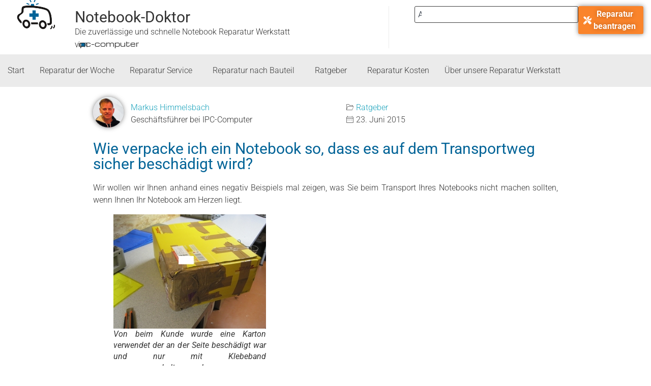

--- FILE ---
content_type: text/html; charset=UTF-8
request_url: https://www.notebook-doktor.de/2015/06/wie-verpacke-ich-ein-notebook-so-dass-es-auf-dem-transport-beschaedigt-wird
body_size: 51206
content:
<!doctype html>
<html lang="de-DE">
<head>
	<meta charset="UTF-8">
	<meta name="viewport" content="width=device-width, initial-scale=1">
	<link rel="profile" href="https://gmpg.org/xfn/11">
	<meta name='robots' content='index, follow, max-image-preview:large, max-snippet:-1, max-video-preview:-1' />
<link rel="alternate" hreflang="de" href="https://www.notebook-doktor.de/2015/06/wie-verpacke-ich-ein-notebook-so-dass-es-auf-dem-transport-beschaedigt-wird" />
<link rel="alternate" hreflang="x-default" href="https://www.notebook-doktor.de/2015/06/wie-verpacke-ich-ein-notebook-so-dass-es-auf-dem-transport-beschaedigt-wird" />

	<!-- This site is optimized with the Yoast SEO Premium plugin v26.6 (Yoast SEO v26.6) - https://yoast.com/wordpress/plugins/seo/ -->
	<title>Wie verpacke ich ein Notebook so, dass es auf dem Transportweg sicher beschädigt wird? &#8226; Notebook-Doktor</title>
	<link rel="canonical" href="https://www.notebook-doktor.de/2015/06/wie-verpacke-ich-ein-notebook-so-dass-es-auf-dem-transport-beschaedigt-wird" />
	<meta property="og:locale" content="de_DE" />
	<meta property="og:type" content="article" />
	<meta property="og:title" content="Wie verpacke ich ein Notebook so, dass es auf dem Transportweg sicher beschädigt wird?" />
	<meta property="og:description" content="Wir wollen wir Ihnen anhand eines negativ Beispiels mal zeigen, was Sie beim Transport Ihres Notebooks nicht machen sollten, wenn Ihnen Ihr Notebook am Herzen liegt. Und hier nun das Ergebnis:" />
	<meta property="og:url" content="https://www.notebook-doktor.de/2015/06/wie-verpacke-ich-ein-notebook-so-dass-es-auf-dem-transport-beschaedigt-wird" />
	<meta property="og:site_name" content="Notebook-Doktor" />
	<meta property="article:publisher" content="https://www.facebook.com/notebook.doktor" />
	<meta property="article:published_time" content="2015-06-23T10:43:27+00:00" />
	<meta property="article:modified_time" content="2025-12-12T11:34:56+00:00" />
	<meta property="og:image" content="https://www.notebook-doktor.de/wp-content/uploads/Beschädigte-Notebook-Verpackung.jpg" />
	<meta property="og:image:width" content="2272" />
	<meta property="og:image:height" content="1704" />
	<meta property="og:image:type" content="image/jpeg" />
	<meta name="author" content="Markus Himmelsbach" />
	<meta name="twitter:card" content="summary_large_image" />
	<meta name="twitter:creator" content="@himmelsbach@ipc-computer.de" />
	<meta name="twitter:site" content="@notebook_dr" />
	<meta name="twitter:label1" content="Verfasst von" />
	<meta name="twitter:data1" content="Markus Himmelsbach" />
	<meta name="twitter:label2" content="Geschätzte Lesezeit" />
	<meta name="twitter:data2" content="2 Minuten" />
	<script type="application/ld+json" class="yoast-schema-graph">{"@context":"https://schema.org","@graph":[{"@type":"Article","@id":"https://www.notebook-doktor.de/2015/06/wie-verpacke-ich-ein-notebook-so-dass-es-auf-dem-transport-beschaedigt-wird#article","isPartOf":{"@id":"https://www.notebook-doktor.de/2015/06/wie-verpacke-ich-ein-notebook-so-dass-es-auf-dem-transport-beschaedigt-wird"},"author":{"name":"Markus Himmelsbach","@id":"https://www.notebook-doktor.de/#/schema/person/751d9a1b9797b52f82da1a5cf0aa89ab"},"headline":"Wie verpacke ich ein Notebook so, dass es auf dem Transportweg sicher beschädigt wird?","datePublished":"2015-06-23T10:43:27+00:00","dateModified":"2025-12-12T11:34:56+00:00","mainEntityOfPage":{"@id":"https://www.notebook-doktor.de/2015/06/wie-verpacke-ich-ein-notebook-so-dass-es-auf-dem-transport-beschaedigt-wird"},"wordCount":171,"publisher":{"@id":"https://www.notebook-doktor.de/#organization"},"image":{"@id":"https://www.notebook-doktor.de/2015/06/wie-verpacke-ich-ein-notebook-so-dass-es-auf-dem-transport-beschaedigt-wird#primaryimage"},"thumbnailUrl":"https://www.notebook-doktor.de/wp-content/uploads/Beschädigte-Notebook-Verpackung.jpg","articleSection":["Ratgeber"],"inLanguage":"de"},{"@type":"WebPage","@id":"https://www.notebook-doktor.de/2015/06/wie-verpacke-ich-ein-notebook-so-dass-es-auf-dem-transport-beschaedigt-wird","url":"https://www.notebook-doktor.de/2015/06/wie-verpacke-ich-ein-notebook-so-dass-es-auf-dem-transport-beschaedigt-wird","name":"Wie verpacke ich ein Notebook so, dass es auf dem Transportweg sicher beschädigt wird? &#8226; Notebook-Doktor","isPartOf":{"@id":"https://www.notebook-doktor.de/#website"},"primaryImageOfPage":{"@id":"https://www.notebook-doktor.de/2015/06/wie-verpacke-ich-ein-notebook-so-dass-es-auf-dem-transport-beschaedigt-wird#primaryimage"},"image":{"@id":"https://www.notebook-doktor.de/2015/06/wie-verpacke-ich-ein-notebook-so-dass-es-auf-dem-transport-beschaedigt-wird#primaryimage"},"thumbnailUrl":"https://www.notebook-doktor.de/wp-content/uploads/Beschädigte-Notebook-Verpackung.jpg","datePublished":"2015-06-23T10:43:27+00:00","dateModified":"2025-12-12T11:34:56+00:00","breadcrumb":{"@id":"https://www.notebook-doktor.de/2015/06/wie-verpacke-ich-ein-notebook-so-dass-es-auf-dem-transport-beschaedigt-wird#breadcrumb"},"inLanguage":"de","potentialAction":[{"@type":"ReadAction","target":["https://www.notebook-doktor.de/2015/06/wie-verpacke-ich-ein-notebook-so-dass-es-auf-dem-transport-beschaedigt-wird"]}]},{"@type":"ImageObject","inLanguage":"de","@id":"https://www.notebook-doktor.de/2015/06/wie-verpacke-ich-ein-notebook-so-dass-es-auf-dem-transport-beschaedigt-wird#primaryimage","url":"https://www.notebook-doktor.de/wp-content/uploads/Beschädigte-Notebook-Verpackung.jpg","contentUrl":"https://www.notebook-doktor.de/wp-content/uploads/Beschädigte-Notebook-Verpackung.jpg","width":2272,"height":1704,"caption":"Ohne Polsterung ist dieses Flickwerk fahrlässig."},{"@type":"BreadcrumbList","@id":"https://www.notebook-doktor.de/2015/06/wie-verpacke-ich-ein-notebook-so-dass-es-auf-dem-transport-beschaedigt-wird#breadcrumb","itemListElement":[{"@type":"ListItem","position":1,"name":"Startseite","item":"https://www.notebook-doktor.de/"},{"@type":"ListItem","position":2,"name":"Wie verpacke ich ein Notebook so, dass es auf dem Transportweg sicher beschädigt wird?"}]},{"@type":"WebSite","@id":"https://www.notebook-doktor.de/#website","url":"https://www.notebook-doktor.de/","name":"Notebook-Doktor","description":"Zuverlässige und schnelle Notebook Reparatur Werkstatt","publisher":{"@id":"https://www.notebook-doktor.de/#organization"},"potentialAction":[{"@type":"SearchAction","target":{"@type":"EntryPoint","urlTemplate":"https://www.notebook-doktor.de/?s={search_term_string}"},"query-input":{"@type":"PropertyValueSpecification","valueRequired":true,"valueName":"search_term_string"}}],"inLanguage":"de"},{"@type":"Organization","@id":"https://www.notebook-doktor.de/#organization","name":"Notebook-Doktor.de","url":"https://www.notebook-doktor.de/","logo":{"@type":"ImageObject","inLanguage":"de","@id":"https://www.notebook-doktor.de/#/schema/logo/image/","url":"https://www.notebook-doktor.de/wp-content/uploads/notebook_doktor.png","contentUrl":"https://www.notebook-doktor.de/wp-content/uploads/notebook_doktor.png","width":500,"height":500,"caption":"Notebook-Doktor.de"},"image":{"@id":"https://www.notebook-doktor.de/#/schema/logo/image/"},"sameAs":["https://www.facebook.com/notebook.doktor","https://x.com/notebook_dr","https://www.youtube.com/user/NotebookDoktor"]},{"@type":"Person","@id":"https://www.notebook-doktor.de/#/schema/person/751d9a1b9797b52f82da1a5cf0aa89ab","name":"Markus Himmelsbach","image":{"@type":"ImageObject","inLanguage":"de","@id":"https://www.notebook-doktor.de/#/schema/person/image/","url":"https://secure.gravatar.com/avatar/0f526b62e93db1029210b3f65bd94db4fd255eef656b3a344b51a89cb6772638?s=96&d=mm&r=g","contentUrl":"https://secure.gravatar.com/avatar/0f526b62e93db1029210b3f65bd94db4fd255eef656b3a344b51a89cb6772638?s=96&d=mm&r=g","caption":"Markus Himmelsbach"},"description":"Geschäftsführer bei IPC-Computer","sameAs":["http://www.ipc-computer.de","https://www.linkedin.com/in/markus-himmelsbach-25bb8b1a8/","https://x.com/himmelsbach@ipc-computer.de"],"honorificPrefix":"Betriebswirt (VWA)","knowsAbout":["Notebook-Ersatzteile und Notebook Service + IT Infrastruktur und Netzwerke"],"knowsLanguage":["deutsch","englisch"],"url":"https://www.notebook-doktor.de/author/himmelsbach"}]}</script>
	<!-- / Yoast SEO Premium plugin. -->


<link rel='dns-prefetch' href='//stats.wp.com' />
<link rel="alternate" type="application/rss+xml" title="Notebook-Doktor &raquo; Feed" href="https://www.notebook-doktor.de/feed" />
<link rel="alternate" type="application/rss+xml" title="Notebook-Doktor &raquo; Kommentar-Feed" href="https://www.notebook-doktor.de/comments/feed" />
<script consent-skip-blocker="1" data-skip-lazy-load="js-extra" data-cfasync="false">
(function () {
  // Web Font Loader compatibility (https://github.com/typekit/webfontloader)
  var modules = {
    typekit: "https://use.typekit.net",
    google: "https://fonts.googleapis.com/"
  };

  var load = function (config) {
    setTimeout(function () {
      var a = window.consentApi;

      // Only when blocker is active
      if (a) {
        // Iterate all modules and handle in a single `WebFont.load`
        Object.keys(modules).forEach(function (module) {
          var newConfigWithoutOtherModules = JSON.parse(
            JSON.stringify(config)
          );
          Object.keys(modules).forEach(function (toRemove) {
            if (toRemove !== module) {
              delete newConfigWithoutOtherModules[toRemove];
            }
          });

          if (newConfigWithoutOtherModules[module]) {
            a.unblock(modules[module]).then(function () {
              var originalLoad = window.WebFont.load;
              if (originalLoad !== load) {
                originalLoad(newConfigWithoutOtherModules);
              }
            });
          }
        });
      }
    }, 0);
  };

  if (!window.WebFont) {
    window.WebFont = {
      load: load
    };
  }
})();
</script><script consent-skip-blocker="1" data-skip-lazy-load="js-extra" data-cfasync="false">
(function () {
  // Web Font Loader compatibility (https://github.com/typekit/webfontloader)
  var modules = {
    typekit: "https://use.typekit.net",
    google: "https://fonts.googleapis.com/"
  };

  var load = function (config) {
    setTimeout(function () {
      var a = window.consentApi;

      // Only when blocker is active
      if (a) {
        // Iterate all modules and handle in a single `WebFont.load`
        Object.keys(modules).forEach(function (module) {
          var newConfigWithoutOtherModules = JSON.parse(
            JSON.stringify(config)
          );
          Object.keys(modules).forEach(function (toRemove) {
            if (toRemove !== module) {
              delete newConfigWithoutOtherModules[toRemove];
            }
          });

          if (newConfigWithoutOtherModules[module]) {
            a.unblock(modules[module]).then(function () {
              var originalLoad = window.WebFont.load;
              if (originalLoad !== load) {
                originalLoad(newConfigWithoutOtherModules);
              }
            });
          }
        });
      }
    }, 0);
  };

  if (!window.WebFont) {
    window.WebFont = {
      load: load
    };
  }
})();
</script><style>[consent-id]:not(.rcb-content-blocker):not([consent-transaction-complete]):not([consent-visual-use-parent^="children:"]):not([consent-confirm]){opacity:0!important;}
.rcb-content-blocker+.rcb-content-blocker-children-fallback~*{display:none!important;}</style><link rel="preload" href="https://www.notebook-doktor.de/wp-content/1eb092d03c1062325b2976ce2b6bb6a5/dist/577732849.js?ver=d0a9e67d7481025d345fb9f698655441" as="script" />
<link rel="preload" href="https://www.notebook-doktor.de/wp-content/1eb092d03c1062325b2976ce2b6bb6a5/dist/423203042.js?ver=74fbdb39dad32617585001bcb9ba0209" as="script" />
<link rel="preload" href="https://www.notebook-doktor.de/wp-content/plugins/real-cookie-banner-pro/public/lib/animate.css/animate.min.css?ver=4.1.1" as="style" />
<script data-cfasync="false" defer src="https://www.notebook-doktor.de/wp-content/1eb092d03c1062325b2976ce2b6bb6a5/dist/577732849.js?ver=d0a9e67d7481025d345fb9f698655441" id="real-cookie-banner-pro-vendor-real-cookie-banner-pro-banner-js"></script>
<script type="application/json" data-skip-lazy-load="js-extra" data-skip-moving="true" data-no-defer nitro-exclude data-alt-type="application/ld+json" data-dont-merge data-wpmeteor-nooptimize="true" data-cfasync="false" id="a963aaef43111bb90af63b927dc709adf1-js-extra">{"slug":"real-cookie-banner-pro","textDomain":"real-cookie-banner","version":"5.2.10","restUrl":"https:\/\/www.notebook-doktor.de\/wp-json\/real-cookie-banner\/v1\/","restNamespace":"real-cookie-banner\/v1","restPathObfuscateOffset":"6dcc683996e02010","restRoot":"https:\/\/www.notebook-doktor.de\/wp-json\/","restQuery":{"_v":"5.2.10","_locale":"user","_dataLocale":"de"},"restNonce":"d354093169","restRecreateNonceEndpoint":"https:\/\/www.notebook-doktor.de\/wp-admin\/admin-ajax.php?action=rest-nonce","publicUrl":"https:\/\/www.notebook-doktor.de\/wp-content\/plugins\/real-cookie-banner-pro\/public\/","chunkFolder":"dist","chunksLanguageFolder":"https:\/\/www.notebook-doktor.de\/wp-content\/languages\/mo-cache\/real-cookie-banner-pro\/","chunks":{"chunk-config-tab-blocker.lite.js":["de_DE-83d48f038e1cf6148175589160cda67e","de_DE-e5c2f3318cd06f18a058318f5795a54b","de_DE-76129424d1eb6744d17357561a128725","de_DE-d3d8ada331df664d13fa407b77bc690b"],"chunk-config-tab-blocker.pro.js":["de_DE-ddf5ae983675e7b6eec2afc2d53654a2","de_DE-487d95eea292aab22c80aa3ae9be41f0","de_DE-ab0e642081d4d0d660276c9cebfe9f5d","de_DE-0f5f6074a855fa677e6086b82145bd50"],"chunk-config-tab-consent.lite.js":["de_DE-3823d7521a3fc2857511061e0d660408"],"chunk-config-tab-consent.pro.js":["de_DE-9cb9ecf8c1e8ce14036b5f3a5e19f098"],"chunk-config-tab-cookies.lite.js":["de_DE-1a51b37d0ef409906245c7ed80d76040","de_DE-e5c2f3318cd06f18a058318f5795a54b","de_DE-76129424d1eb6744d17357561a128725"],"chunk-config-tab-cookies.pro.js":["de_DE-572ee75deed92e7a74abba4b86604687","de_DE-487d95eea292aab22c80aa3ae9be41f0","de_DE-ab0e642081d4d0d660276c9cebfe9f5d"],"chunk-config-tab-dashboard.lite.js":["de_DE-f843c51245ecd2b389746275b3da66b6"],"chunk-config-tab-dashboard.pro.js":["de_DE-ae5ae8f925f0409361cfe395645ac077"],"chunk-config-tab-import.lite.js":["de_DE-66df94240f04843e5a208823e466a850"],"chunk-config-tab-import.pro.js":["de_DE-e5fee6b51986d4ff7a051d6f6a7b076a"],"chunk-config-tab-licensing.lite.js":["de_DE-e01f803e4093b19d6787901b9591b5a6"],"chunk-config-tab-licensing.pro.js":["de_DE-4918ea9704f47c2055904e4104d4ffba"],"chunk-config-tab-scanner.lite.js":["de_DE-b10b39f1099ef599835c729334e38429"],"chunk-config-tab-scanner.pro.js":["de_DE-752a1502ab4f0bebfa2ad50c68ef571f"],"chunk-config-tab-settings.lite.js":["de_DE-37978e0b06b4eb18b16164a2d9c93a2c"],"chunk-config-tab-settings.pro.js":["de_DE-e59d3dcc762e276255c8989fbd1f80e3"],"chunk-config-tab-tcf.lite.js":["de_DE-4f658bdbf0aa370053460bc9e3cd1f69","de_DE-e5c2f3318cd06f18a058318f5795a54b","de_DE-d3d8ada331df664d13fa407b77bc690b"],"chunk-config-tab-tcf.pro.js":["de_DE-e1e83d5b8a28f1f91f63b9de2a8b181a","de_DE-487d95eea292aab22c80aa3ae9be41f0","de_DE-0f5f6074a855fa677e6086b82145bd50"]},"others":{"customizeValuesBanner":"{\"layout\":{\"type\":\"banner\",\"maxHeightEnabled\":false,\"maxHeight\":740,\"dialogMaxWidth\":530,\"dialogPosition\":\"middleCenter\",\"dialogMargin\":[0,0,0,0],\"bannerPosition\":\"bottom\",\"bannerMaxWidth\":1024,\"dialogBorderRadius\":3,\"borderRadius\":5,\"animationIn\":\"slideInUp\",\"animationInDuration\":500,\"animationInOnlyMobile\":true,\"animationOut\":\"none\",\"animationOutDuration\":500,\"animationOutOnlyMobile\":true,\"overlay\":true,\"overlayBg\":\"#000000\",\"overlayBgAlpha\":38,\"overlayBlur\":2},\"decision\":{\"acceptAll\":\"button\",\"acceptEssentials\":\"button\",\"showCloseIcon\":false,\"acceptIndividual\":\"link\",\"buttonOrder\":\"all,essential,save,individual\",\"showGroups\":false,\"groupsFirstView\":false,\"saveButton\":\"always\"},\"design\":{\"bg\":\"#ffffff\",\"textAlign\":\"center\",\"linkTextDecoration\":\"underline\",\"borderWidth\":0,\"borderColor\":\"#ffffff\",\"fontSize\":12,\"fontColor\":\"#2b2b2b\",\"fontInheritFamily\":true,\"fontFamily\":\"Arial, Helvetica, sans-serif\",\"fontWeight\":\"normal\",\"boxShadowEnabled\":true,\"boxShadowOffsetX\":0,\"boxShadowOffsetY\":5,\"boxShadowBlurRadius\":13,\"boxShadowSpreadRadius\":0,\"boxShadowColor\":\"#000000\",\"boxShadowColorAlpha\":5},\"headerDesign\":{\"inheritBg\":true,\"bg\":\"#f4f4f4\",\"inheritTextAlign\":true,\"textAlign\":\"center\",\"padding\":[17,20,15,20],\"logo\":\"\",\"logoRetina\":\"\",\"logoMaxHeight\":40,\"logoPosition\":\"left\",\"logoMargin\":[5,15,5,15],\"fontSize\":20,\"fontColor\":\"#2b2b2b\",\"fontInheritFamily\":true,\"fontFamily\":\"Arial, Helvetica, sans-serif\",\"fontWeight\":\"normal\",\"borderWidth\":1,\"borderColor\":\"#efefef\"},\"bodyDesign\":{\"padding\":[15,20,5,20],\"descriptionInheritFontSize\":true,\"descriptionFontSize\":13,\"dottedGroupsInheritFontSize\":true,\"dottedGroupsFontSize\":13,\"dottedGroupsBulletColor\":\"#15779b\",\"teachingsInheritTextAlign\":true,\"teachingsTextAlign\":\"center\",\"teachingsSeparatorActive\":true,\"teachingsSeparatorWidth\":50,\"teachingsSeparatorHeight\":1,\"teachingsSeparatorColor\":\"#15779b\",\"teachingsInheritFontSize\":false,\"teachingsFontSize\":12,\"teachingsInheritFontColor\":false,\"teachingsFontColor\":\"#7c7c7c\",\"accordionMargin\":[10,0,5,0],\"accordionPadding\":[5,10,5,10],\"accordionArrowType\":\"outlined\",\"accordionArrowColor\":\"#15779b\",\"accordionBg\":\"#ffffff\",\"accordionActiveBg\":\"#f9f9f9\",\"accordionHoverBg\":\"#efefef\",\"accordionBorderWidth\":1,\"accordionBorderColor\":\"#efefef\",\"accordionTitleFontSize\":12,\"accordionTitleFontColor\":\"#2b2b2b\",\"accordionTitleFontWeight\":\"normal\",\"accordionDescriptionMargin\":[5,0,0,0],\"accordionDescriptionFontSize\":12,\"accordionDescriptionFontColor\":\"#828282\",\"accordionDescriptionFontWeight\":\"normal\",\"acceptAllOneRowLayout\":false,\"acceptAllPadding\":[10,10,10,10],\"acceptAllBg\":\"#15779b\",\"acceptAllTextAlign\":\"center\",\"acceptAllFontSize\":18,\"acceptAllFontColor\":\"#ffffff\",\"acceptAllFontWeight\":\"normal\",\"acceptAllBorderWidth\":0,\"acceptAllBorderColor\":\"#000000\",\"acceptAllHoverBg\":\"#11607d\",\"acceptAllHoverFontColor\":\"#ffffff\",\"acceptAllHoverBorderColor\":\"#000000\",\"acceptEssentialsUseAcceptAll\":true,\"acceptEssentialsButtonType\":\"\",\"acceptEssentialsPadding\":[10,10,10,10],\"acceptEssentialsBg\":\"#efefef\",\"acceptEssentialsTextAlign\":\"center\",\"acceptEssentialsFontSize\":18,\"acceptEssentialsFontColor\":\"#0a0a0a\",\"acceptEssentialsFontWeight\":\"normal\",\"acceptEssentialsBorderWidth\":0,\"acceptEssentialsBorderColor\":\"#000000\",\"acceptEssentialsHoverBg\":\"#e8e8e8\",\"acceptEssentialsHoverFontColor\":\"#000000\",\"acceptEssentialsHoverBorderColor\":\"#000000\",\"acceptIndividualPadding\":[5,5,5,5],\"acceptIndividualBg\":\"#ffffff\",\"acceptIndividualTextAlign\":\"center\",\"acceptIndividualFontSize\":15,\"acceptIndividualFontColor\":\"#15779b\",\"acceptIndividualFontWeight\":\"normal\",\"acceptIndividualBorderWidth\":0,\"acceptIndividualBorderColor\":\"#000000\",\"acceptIndividualHoverBg\":\"#ffffff\",\"acceptIndividualHoverFontColor\":\"#11607d\",\"acceptIndividualHoverBorderColor\":\"#000000\"},\"footerDesign\":{\"poweredByLink\":true,\"inheritBg\":false,\"bg\":\"#fcfcfc\",\"inheritTextAlign\":true,\"textAlign\":\"center\",\"padding\":[10,20,15,20],\"fontSize\":14,\"fontColor\":\"#7c7c7c\",\"fontInheritFamily\":true,\"fontFamily\":\"Arial, Helvetica, sans-serif\",\"fontWeight\":\"normal\",\"hoverFontColor\":\"#2b2b2b\",\"borderWidth\":1,\"borderColor\":\"#efefef\",\"languageSwitcher\":\"flags\"},\"texts\":{\"headline\":\"Privatsph\\u00e4re-Einstellungen\",\"description\":\"Wir verwenden Cookies und \\u00e4hnliche Technologien auf unserer Website und verarbeiten personenbezogene Daten von dir (z.B. IP-Adresse), um z.B. Inhalte und Anzeigen zu personalisieren, Medien von Drittanbietern einzubinden oder Zugriffe auf unsere Website zu analysieren. Die Datenverarbeitung kann auch erst in Folge gesetzter Cookies stattfinden. Wir teilen diese Daten mit Dritten, die wir in den Privatsph\\u00e4re-Einstellungen benennen.<br \\\/><br \\\/>Die Datenverarbeitung kann mit deiner Einwilligung oder auf Basis eines berechtigten Interesses erfolgen, dem du in den Privatsph\\u00e4re-Einstellungen widersprechen kannst. Du hast das Recht, nicht einzuwilligen und deine Einwilligung zu einem sp\\u00e4teren Zeitpunkt zu \\u00e4ndern oder zu widerrufen. Der Widerruf wird sofort wirksam, hat jedoch keine Auswirkungen auf bereits verarbeitete Daten. Weitere Informationen zur Verwendung deiner Daten findest du in unserer {{privacyPolicy}}Datenschutzerkl\\u00e4rung{{\\\/privacyPolicy}}.\",\"acceptAll\":\"Alle akzeptieren\",\"acceptEssentials\":\"Weiter ohne Einwilligung\",\"acceptIndividual\":\"Privatsph\\u00e4re-Einstellungen individuell festlegen\",\"poweredBy\":\"1\",\"dataProcessingInUnsafeCountries\":\"Einige Services verarbeiten personenbezogene Daten in unsicheren Drittl\\u00e4ndern. Mit deiner Einwilligung stimmst du auch der Datenverarbeitung gekennzeichneter Services gem\\u00e4\\u00df {{legalBasis}} zu, mit Risiken wie unzureichenden Rechtsmitteln, unbefugtem Zugriff durch Beh\\u00f6rden ohne Information oder Widerspruchsm\\u00f6glichkeit, unbefugter Weitergabe an Dritte und unzureichenden Datensicherheitsma\\u00dfnahmen.\",\"ageNoticeBanner\":\"Du bist unter {{minAge}} Jahre alt? Dann kannst du nicht in optionale Services einwilligen. Du kannst deine Eltern oder Erziehungsberechtigten bitten, mit dir in diese Services einzuwilligen.\",\"ageNoticeBlocker\":\"Du bist unter {{minAge}} Jahre alt? Leider darfst du in diesen Service nicht selbst einwilligen, um diese Inhalte zu sehen. Bitte deine Eltern oder Erziehungsberechtigten, in den Service mit dir einzuwilligen!\",\"listServicesNotice\":\"Wenn du alle Services akzeptierst, erlaubst du, dass {{services}} geladen werden. Diese sind nach ihrem Zweck in Gruppen {{serviceGroups}} unterteilt (Zugeh\\u00f6rigkeit durch hochgestellte Zahlen gekennzeichnet).\",\"listServicesLegitimateInterestNotice\":\"Au\\u00dferdem werden {{services}} auf der Grundlage eines berechtigten Interesses geladen.\",\"tcfStacksCustomName\":\"Services mit verschiedenen Zwecken au\\u00dferhalb des TCF-Standards\",\"tcfStacksCustomDescription\":\"Services, die Einwilligungen nicht \\u00fcber den TCF-Standard, sondern \\u00fcber andere Technologien teilen. Diese werden nach ihrem Zweck in mehrere Gruppen unterteilt. Einige davon werden aufgrund eines berechtigten Interesses genutzt (z.B. Gefahrenabwehr), andere werden nur mit deiner Einwilligung genutzt. Details zu den einzelnen Gruppen und Zwecken der Services findest du in den individuellen Privatsph\\u00e4re-Einstellungen.\",\"consentForwardingExternalHosts\":\"Deine Einwilligung gilt auch auf {{websites}}.\",\"blockerHeadline\":\"{{name}} aufgrund von Privatsph\\u00e4re-Einstellungen blockiert\",\"blockerLinkShowMissing\":\"Zeige alle Services, in die du noch einwilligen musst\",\"blockerLoadButton\":\"Services akzeptieren und Inhalte laden\",\"blockerAcceptInfo\":\"Wenn du die blockierten Inhalte l\\u00e4dst, werden deine Datenschutzeinstellungen angepasst. Inhalte aus diesem Service werden in Zukunft nicht mehr blockiert.\",\"stickyHistory\":\"Historie der Privatsph\\u00e4re-Einstellungen\",\"stickyRevoke\":\"Einwilligungen widerrufen\",\"stickyRevokeSuccessMessage\":\"Du hast die Einwilligung f\\u00fcr Services mit dessen Cookies und Verarbeitung personenbezogener Daten erfolgreich widerrufen. Die Seite wird jetzt neu geladen!\",\"stickyChange\":\"Privatsph\\u00e4re-Einstellungen \\u00e4ndern\"},\"individualLayout\":{\"inheritDialogMaxWidth\":false,\"dialogMaxWidth\":970,\"inheritBannerMaxWidth\":true,\"bannerMaxWidth\":1980,\"descriptionTextAlign\":\"left\"},\"group\":{\"checkboxBg\":\"#f0f0f0\",\"checkboxBorderWidth\":1,\"checkboxBorderColor\":\"#d2d2d2\",\"checkboxActiveColor\":\"#ffffff\",\"checkboxActiveBg\":\"#15779b\",\"checkboxActiveBorderColor\":\"#11607d\",\"groupInheritBg\":true,\"groupBg\":\"#f4f4f4\",\"groupPadding\":[15,15,15,15],\"groupSpacing\":10,\"groupBorderRadius\":5,\"groupBorderWidth\":1,\"groupBorderColor\":\"#f4f4f4\",\"headlineFontSize\":16,\"headlineFontWeight\":\"normal\",\"headlineFontColor\":\"#2b2b2b\",\"descriptionFontSize\":14,\"descriptionFontColor\":\"#7c7c7c\",\"linkColor\":\"#7c7c7c\",\"linkHoverColor\":\"#2b2b2b\",\"detailsHideLessRelevant\":true},\"saveButton\":{\"useAcceptAll\":true,\"type\":\"button\",\"padding\":[10,10,10,10],\"bg\":\"#efefef\",\"textAlign\":\"center\",\"fontSize\":18,\"fontColor\":\"#0a0a0a\",\"fontWeight\":\"normal\",\"borderWidth\":0,\"borderColor\":\"#000000\",\"hoverBg\":\"#e8e8e8\",\"hoverFontColor\":\"#000000\",\"hoverBorderColor\":\"#000000\"},\"individualTexts\":{\"headline\":\"Individuelle Privatsph\\u00e4re-Einstellungen\",\"description\":\"Wir verwenden Cookies und \\u00e4hnliche Technologien auf unserer Website und verarbeiten personenbezogene Daten von dir (z.B. IP-Adresse), um z.B. Inhalte und Anzeigen zu personalisieren, Medien von Drittanbietern einzubinden oder Zugriffe auf unsere Website zu analysieren. Die Datenverarbeitung kann auch erst in Folge gesetzter Cookies stattfinden. Wir teilen diese Daten mit Dritten, die wir in den Privatsph\\u00e4re-Einstellungen benennen.<br \\\/><br \\\/>Die Datenverarbeitung kann mit deiner Einwilligung oder auf Basis eines berechtigten Interesses erfolgen, dem du in den Privatsph\\u00e4re-Einstellungen widersprechen kannst. Du hast das Recht, nicht einzuwilligen und deine Einwilligung zu einem sp\\u00e4teren Zeitpunkt zu \\u00e4ndern oder zu widerrufen. Der Widerruf wird sofort wirksam, hat jedoch keine Auswirkungen auf bereits verarbeitete Daten. Weitere Informationen zur Verwendung deiner Daten findest du in unserer {{privacyPolicy}}Datenschutzerkl\\u00e4rung{{\\\/privacyPolicy}}.<br \\\/><br \\\/>Im Folgenden findest du eine \\u00dcbersicht \\u00fcber alle Services, die von dieser Website genutzt werden. Du kannst dir detaillierte Informationen zu jedem Service ansehen und ihm einzeln zustimmen oder von deinem Widerspruchsrecht Gebrauch machen.\",\"save\":\"Individuelle Auswahlen speichern\",\"showMore\":\"Service-Informationen anzeigen\",\"hideMore\":\"Service-Informationen ausblenden\",\"postamble\":\"\"},\"mobile\":{\"enabled\":true,\"maxHeight\":400,\"hideHeader\":false,\"alignment\":\"bottom\",\"scalePercent\":90,\"scalePercentVertical\":-50},\"sticky\":{\"enabled\":false,\"animationsEnabled\":true,\"alignment\":\"left\",\"bubbleBorderRadius\":50,\"icon\":\"fingerprint\",\"iconCustom\":\"\",\"iconCustomRetina\":\"\",\"iconSize\":30,\"iconColor\":\"#ffffff\",\"bubbleMargin\":[10,20,20,20],\"bubblePadding\":15,\"bubbleBg\":\"#15779b\",\"bubbleBorderWidth\":0,\"bubbleBorderColor\":\"#10556f\",\"boxShadowEnabled\":true,\"boxShadowOffsetX\":0,\"boxShadowOffsetY\":2,\"boxShadowBlurRadius\":5,\"boxShadowSpreadRadius\":1,\"boxShadowColor\":\"#105b77\",\"boxShadowColorAlpha\":40,\"bubbleHoverBg\":\"#ffffff\",\"bubbleHoverBorderColor\":\"#000000\",\"hoverIconColor\":\"#000000\",\"hoverIconCustom\":\"\",\"hoverIconCustomRetina\":\"\",\"menuFontSize\":16,\"menuBorderRadius\":5,\"menuItemSpacing\":10,\"menuItemPadding\":[5,10,5,10]},\"customCss\":{\"css\":\"\",\"antiAdBlocker\":\"y\"}}","isPro":true,"showProHints":false,"proUrl":"https:\/\/devowl.io\/de\/go\/real-cookie-banner?source=rcb-lite","showLiteNotice":false,"frontend":{"groups":"[{\"id\":6044,\"name\":\"Essenziell\",\"slug\":\"essenziell\",\"description\":\"Essenzielle Services sind f\\u00fcr die grundlegende Funktionalit\\u00e4t der Website erforderlich. Sie enthalten nur technisch notwendige Services. Diesen Services kann nicht widersprochen werden.\",\"isEssential\":true,\"isDefault\":true,\"items\":[{\"id\":12475,\"name\":\"Elementor\",\"purpose\":\"Elementor ist eine Software, mit der das Layout dieser Website erstellt wurde. Cookies werden daf\\u00fcr eingesetzt, um die Anzahl der Seitenaufrufe und aktive Sitzungen des Nutzers zu speichern. Die erhobenen Daten werden nicht f\\u00fcr Analysezwecke verwendet, sondern nur um sicherzustellen, dass z.B. bei mehreren aktiven Sitzungen ausgeblendete Elemente nicht wieder angezeigt werden.\",\"providerContact\":{\"phone\":\"\",\"email\":\"\",\"link\":\"\"},\"isProviderCurrentWebsite\":true,\"provider\":\"Notebook-Doktor.de\",\"uniqueName\":\"elementor\",\"isEmbeddingOnlyExternalResources\":false,\"legalBasis\":\"consent\",\"dataProcessingInCountries\":[],\"dataProcessingInCountriesSpecialTreatments\":[],\"technicalDefinitions\":[{\"type\":\"local\",\"name\":\"elementor\",\"host\":\"www.notebook-doktor.de\",\"duration\":0,\"durationUnit\":\"y\",\"isSessionDuration\":false,\"purpose\":\"\"},{\"type\":\"session\",\"name\":\"elementor\",\"host\":\"www.notebook-doktor.de\",\"duration\":0,\"durationUnit\":\"y\",\"isSessionDuration\":false,\"purpose\":\"\"}],\"codeDynamics\":[],\"providerPrivacyPolicyUrl\":\"https:\\\/\\\/www.notebook-doktor.de\\\/ueber-uns\\\/datenschutz\",\"providerLegalNoticeUrl\":\"\",\"tagManagerOptInEventName\":\"\",\"tagManagerOptOutEventName\":\"\",\"googleConsentModeConsentTypes\":[],\"executePriority\":10,\"codeOptIn\":\"\",\"executeCodeOptInWhenNoTagManagerConsentIsGiven\":false,\"codeOptOut\":\"\",\"executeCodeOptOutWhenNoTagManagerConsentIsGiven\":false,\"deleteTechnicalDefinitionsAfterOptOut\":false,\"codeOnPageLoad\":\"\",\"presetId\":\"elementor\"},{\"id\":12439,\"name\":\"Real Cookie Banner\",\"purpose\":\"Real Cookie Banner bittet Website-Besucher um die Einwilligung zum Setzen von Cookies und zur Verarbeitung personenbezogener Daten. Dazu wird jedem Website-Besucher eine UUID (pseudonyme Identifikation des Nutzers) zugewiesen, die bis zum Ablauf des Cookies zur Speicherung der Einwilligung g\\u00fcltig ist. Cookies werden dazu verwendet, um zu testen, ob Cookies gesetzt werden k\\u00f6nnen, um Referenz auf die dokumentierte Einwilligung zu speichern, um zu speichern, in welche Services aus welchen Service-Gruppen der Besucher eingewilligt hat, und, falls Einwilligung nach dem Transparency &amp; Consent Framework (TCF) eingeholt werden, um die Einwilligungen in TCF Partner, Zwecke, besondere Zwecke, Funktionen und besondere Funktionen zu speichern. Im Rahmen der Darlegungspflicht nach DSGVO wird die erhobene Einwilligung vollumf\\u00e4nglich dokumentiert. Dazu z\\u00e4hlt neben den Services und Service-Gruppen, in welche der Besucher eingewilligt hat, und falls Einwilligung nach dem TCF Standard eingeholt werden, in welche TCF Partner, Zwecke und Funktionen der Besucher eingewilligt hat, alle Einstellungen des Cookie Banners zum Zeitpunkt der Einwilligung als auch die technischen Umst\\u00e4nde (z.B. Gr\\u00f6\\u00dfe des Sichtbereichs bei der Einwilligung) und die Nutzerinteraktionen (z.B. Klick auf Buttons), die zur Einwilligung gef\\u00fchrt haben. Die Einwilligung wird pro Sprache einmal erhoben.\",\"providerContact\":{\"phone\":\"\",\"email\":\"\",\"link\":\"\"},\"isProviderCurrentWebsite\":true,\"provider\":\"Notebook-Doktor.de\",\"uniqueName\":\"real-cookie-banner\",\"isEmbeddingOnlyExternalResources\":false,\"legalBasis\":\"legal-requirement\",\"dataProcessingInCountries\":[],\"dataProcessingInCountriesSpecialTreatments\":[],\"technicalDefinitions\":[{\"type\":\"http\",\"name\":\"real_cookie_banner*\",\"host\":\".notebook-doktor.de\",\"duration\":365,\"durationUnit\":\"d\",\"isSessionDuration\":false,\"purpose\":\"Eindeutiger Identifikator f\\u00fcr die Einwilligung, aber nicht f\\u00fcr den Website-Besucher. Revisionshash f\\u00fcr die Einstellungen des Cookie-Banners (Texte, Farben, Funktionen, Servicegruppen, Dienste, Content Blocker usw.). IDs f\\u00fcr eingewilligte Services und Service-Gruppen.\"},{\"type\":\"http\",\"name\":\"real_cookie_banner*-tcf\",\"host\":\".notebook-doktor.de\",\"duration\":365,\"durationUnit\":\"d\",\"isSessionDuration\":false,\"purpose\":\"Im Rahmen von TCF gesammelte Einwilligungen, die im TC-String-Format gespeichert werden, einschlie\\u00dflich TCF-Vendoren, -Zwecke, -Sonderzwecke, -Funktionen und -Sonderfunktionen.\"},{\"type\":\"http\",\"name\":\"real_cookie_banner*-gcm\",\"host\":\".notebook-doktor.de\",\"duration\":365,\"durationUnit\":\"d\",\"isSessionDuration\":false,\"purpose\":\"Die im Google Consent Mode gesammelten Einwilligungen in die verschiedenen Einwilligungstypen (Zwecke) werden f\\u00fcr alle mit dem Google Consent Mode kompatiblen Services gespeichert.\"},{\"type\":\"http\",\"name\":\"real_cookie_banner-test\",\"host\":\".notebook-doktor.de\",\"duration\":365,\"durationUnit\":\"d\",\"isSessionDuration\":false,\"purpose\":\"Cookie, der gesetzt wurde, um die Funktionalit\\u00e4t von HTTP-Cookies zu testen. Wird sofort nach dem Test gel\\u00f6scht.\"},{\"type\":\"local\",\"name\":\"real_cookie_banner*\",\"host\":\"https:\\\/\\\/www.notebook-doktor.de\",\"duration\":1,\"durationUnit\":\"d\",\"isSessionDuration\":false,\"purpose\":\"Eindeutiger Identifikator f\\u00fcr die Einwilligung, aber nicht f\\u00fcr den Website-Besucher. Revisionshash f\\u00fcr die Einstellungen des Cookie-Banners (Texte, Farben, Funktionen, Service-Gruppen, Services, Content Blocker usw.). IDs f\\u00fcr eingewilligte Services und Service-Gruppen. Wird nur solange gespeichert, bis die Einwilligung auf dem Website-Server dokumentiert ist.\"},{\"type\":\"local\",\"name\":\"real_cookie_banner*-tcf\",\"host\":\"https:\\\/\\\/www.notebook-doktor.de\",\"duration\":1,\"durationUnit\":\"d\",\"isSessionDuration\":false,\"purpose\":\"Im Rahmen von TCF gesammelte Einwilligungen werden im TC-String-Format gespeichert, einschlie\\u00dflich TCF Vendoren, Zwecke, besondere Zwecke, Funktionen und besondere Funktionen. Wird nur solange gespeichert, bis die Einwilligung auf dem Website-Server dokumentiert ist.\"},{\"type\":\"local\",\"name\":\"real_cookie_banner*-gcm\",\"host\":\"https:\\\/\\\/www.notebook-doktor.de\",\"duration\":1,\"durationUnit\":\"d\",\"isSessionDuration\":false,\"purpose\":\"Im Rahmen des Google Consent Mode erfasste Einwilligungen werden f\\u00fcr alle mit dem Google Consent Mode kompatiblen Services in Einwilligungstypen (Zwecke) gespeichert. Wird nur solange gespeichert, bis die Einwilligung auf dem Website-Server dokumentiert ist.\"},{\"type\":\"local\",\"name\":\"real_cookie_banner-consent-queue*\",\"host\":\"https:\\\/\\\/www.notebook-doktor.de\",\"duration\":1,\"durationUnit\":\"d\",\"isSessionDuration\":false,\"purpose\":\"Lokale Zwischenspeicherung (Caching) der Auswahl im Cookie-Banner, bis der Server die Einwilligung dokumentiert; Dokumentation periodisch oder bei Seitenwechseln versucht, wenn der Server nicht verf\\u00fcgbar oder \\u00fcberlastet ist.\"}],\"codeDynamics\":[],\"providerPrivacyPolicyUrl\":\"https:\\\/\\\/www.notebook-doktor.de\\\/ueber-uns\\\/datenschutz\",\"providerLegalNoticeUrl\":\"\",\"tagManagerOptInEventName\":\"\",\"tagManagerOptOutEventName\":\"\",\"googleConsentModeConsentTypes\":[],\"executePriority\":10,\"codeOptIn\":\"\",\"executeCodeOptInWhenNoTagManagerConsentIsGiven\":false,\"codeOptOut\":\"\",\"executeCodeOptOutWhenNoTagManagerConsentIsGiven\":false,\"deleteTechnicalDefinitionsAfterOptOut\":false,\"codeOnPageLoad\":\"\",\"presetId\":\"real-cookie-banner\"}]},{\"id\":6045,\"name\":\"Funktional\",\"slug\":\"funktional\",\"description\":\"Funktionale Services sind notwendig, um \\u00fcber die wesentliche Funktionalit\\u00e4t der Website hinausgehende Features wie h\\u00fcbschere Schriftarten, Videowiedergabe oder interaktive Web 2.0-Features bereitzustellen. Inhalte von z.B. Video- und Social Media-Plattformen sind standardm\\u00e4\\u00dfig gesperrt und k\\u00f6nnen zugestimmt werden. Wenn dem Service zugestimmt wird, werden diese Inhalte automatisch ohne weitere manuelle Einwilligung geladen.\",\"isEssential\":false,\"isDefault\":true,\"items\":[{\"id\":12473,\"name\":\"Emojis\",\"purpose\":\"WordPress Emoji ist ein Emoji-Set, das von wordpress.org geladen wird. Es werden keine Cookies im technischen Sinne auf dem Client des Nutzers gesetzt, jedoch werden technische und personenbezogene Daten wie die IP-Adresse vom Client an den Server des Dienstanbieters \\u00fcbertragen, um die Nutzung des Dienstes zu erm\\u00f6glichen.\",\"providerContact\":{\"phone\":\"\",\"email\":\"\",\"link\":\"\"},\"isProviderCurrentWebsite\":false,\"provider\":\"WordPress.org\",\"uniqueName\":\"wordpress-emojis\",\"isEmbeddingOnlyExternalResources\":true,\"legalBasis\":\"consent\",\"dataProcessingInCountries\":[\"US\"],\"dataProcessingInCountriesSpecialTreatments\":[],\"technicalDefinitions\":[{\"type\":\"http\",\"name\":\"\",\"host\":\"\",\"duration\":0,\"durationUnit\":\"y\",\"isSessionDuration\":false,\"purpose\":\"\"}],\"codeDynamics\":[],\"providerPrivacyPolicyUrl\":\"https:\\\/\\\/de.wordpress.org\\\/about\\\/privacy\\\/\",\"providerLegalNoticeUrl\":\"\",\"tagManagerOptInEventName\":\"\",\"tagManagerOptOutEventName\":\"\",\"googleConsentModeConsentTypes\":[],\"executePriority\":10,\"codeOptIn\":\"\",\"executeCodeOptInWhenNoTagManagerConsentIsGiven\":false,\"codeOptOut\":\"\",\"executeCodeOptOutWhenNoTagManagerConsentIsGiven\":false,\"deleteTechnicalDefinitionsAfterOptOut\":false,\"codeOnPageLoad\":\"\",\"presetId\":\"wordpress-emojis\"},{\"id\":12472,\"name\":\"Kommentare\",\"purpose\":\"WordPress als Content Management System bietet die M\\u00f6glichkeit, Kommentare unter Blog-Beitr\\u00e4gen und \\u00e4hnlichen Inhalten zu schreiben. Das Cookie speichert den Namen, die E-Mail-Adresse und die Website eines Kommentators, um sie wieder anzuzeigen, wenn der Kommentator einen weiteren Kommentar auf dieser Website schreiben m\\u00f6chte.\",\"providerContact\":{\"phone\":\"\",\"email\":\"\",\"link\":\"\"},\"isProviderCurrentWebsite\":true,\"provider\":\"Notebook-Doktor.de\",\"uniqueName\":\"wordpress-comments\",\"isEmbeddingOnlyExternalResources\":false,\"legalBasis\":\"consent\",\"dataProcessingInCountries\":[],\"dataProcessingInCountriesSpecialTreatments\":[],\"technicalDefinitions\":[{\"type\":\"http\",\"name\":\"comment_author_*\",\"host\":\"notebook-doktor.de\",\"duration\":1,\"durationUnit\":\"y\",\"isSessionDuration\":false,\"purpose\":\"\"},{\"type\":\"http\",\"name\":\"comment_author_email_*\",\"host\":\"notebook-doktor.de\",\"duration\":1,\"durationUnit\":\"y\",\"isSessionDuration\":false,\"purpose\":\"\"},{\"type\":\"http\",\"name\":\"comment_author_url_*\",\"host\":\"notebook-doktor.de\",\"duration\":1,\"durationUnit\":\"y\",\"isSessionDuration\":false,\"purpose\":\"\"}],\"codeDynamics\":[],\"providerPrivacyPolicyUrl\":\"https:\\\/\\\/www.notebook-doktor.de\\\/ueber-uns\\\/datenschutz\",\"providerLegalNoticeUrl\":\"\",\"tagManagerOptInEventName\":\"\",\"tagManagerOptOutEventName\":\"\",\"googleConsentModeConsentTypes\":[],\"executePriority\":10,\"codeOptIn\":\"base64-encoded:[base64]\",\"executeCodeOptInWhenNoTagManagerConsentIsGiven\":false,\"codeOptOut\":\"\",\"executeCodeOptOutWhenNoTagManagerConsentIsGiven\":false,\"deleteTechnicalDefinitionsAfterOptOut\":false,\"codeOnPageLoad\":\"\",\"presetId\":\"wordpress-comments\"},{\"id\":12470,\"name\":\"Gravatar (Avatar images)\",\"purpose\":\"Gravatar ist ein Dienst, bei dem Personen ihre E-Mail-Adresse mit einem Avatar-Bild verkn\\u00fcpfen k\\u00f6nnen, dass beispielsweise im Kommentarbereich geladen wird. Auf dem Client des Nutzers werden keine Cookies im technischen Sinne gesetzt, aber es werden technische und pers\\u00f6nliche Daten wie z.B. die IP-Adresse vom Client zum Server des Diensteanbieters \\u00fcbertragen, um die Nutzung des Dienstes zu erm\\u00f6glichen.\",\"providerContact\":{\"phone\":\"\",\"email\":\"\",\"link\":\"\"},\"isProviderCurrentWebsite\":false,\"provider\":\"Automattic Inc.\",\"uniqueName\":\"gravatar-avatar-images\",\"isEmbeddingOnlyExternalResources\":true,\"legalBasis\":\"consent\",\"dataProcessingInCountries\":[\"US\"],\"dataProcessingInCountriesSpecialTreatments\":[],\"technicalDefinitions\":[{\"type\":\"http\",\"name\":\"\",\"host\":\"\",\"duration\":0,\"durationUnit\":\"y\",\"isSessionDuration\":false,\"purpose\":\"\"}],\"codeDynamics\":[],\"providerPrivacyPolicyUrl\":\"https:\\\/\\\/automattic.com\\\/privacy\\\/\",\"providerLegalNoticeUrl\":\"\",\"tagManagerOptInEventName\":\"\",\"tagManagerOptOutEventName\":\"\",\"googleConsentModeConsentTypes\":[],\"executePriority\":10,\"codeOptIn\":\"\",\"executeCodeOptInWhenNoTagManagerConsentIsGiven\":false,\"codeOptOut\":\"\",\"executeCodeOptOutWhenNoTagManagerConsentIsGiven\":false,\"deleteTechnicalDefinitionsAfterOptOut\":false,\"codeOnPageLoad\":\"\",\"presetId\":\"gravatar-avatar-images\"},{\"id\":12452,\"name\":\"Google Maps\",\"purpose\":\"Google Maps zeigt Karten auf der Website als Iframe oder \\u00fcber JavaScript direkt eingebettet als Teil der Website an. Auf dem Client-Ger\\u00e4t des Nutzers werden keine Cookies im technischen Sinne gesetzt, aber es werden technische und pers\\u00f6nliche Daten wie z.B. die IP-Adresse vom Client an den Server des Diensteanbieters \\u00fcbertragen, um die Nutzung des Dienstes zu erm\\u00f6glichen.\",\"providerContact\":{\"phone\":\"\",\"email\":\"\",\"link\":\"\"},\"isProviderCurrentWebsite\":false,\"provider\":\"Google Ireland Limited\",\"uniqueName\":\"google-maps\",\"isEmbeddingOnlyExternalResources\":true,\"legalBasis\":\"consent\",\"dataProcessingInCountries\":[\"US\"],\"dataProcessingInCountriesSpecialTreatments\":[],\"technicalDefinitions\":[{\"type\":\"http\",\"name\":\"\",\"host\":\"\",\"duration\":0,\"durationUnit\":\"y\",\"isSessionDuration\":false,\"purpose\":\"\"}],\"codeDynamics\":[],\"providerPrivacyPolicyUrl\":\"https:\\\/\\\/policies.google.com\\\/privacy\",\"providerLegalNoticeUrl\":\"\",\"tagManagerOptInEventName\":\"\",\"tagManagerOptOutEventName\":\"\",\"googleConsentModeConsentTypes\":[],\"executePriority\":10,\"codeOptIn\":\"\",\"executeCodeOptInWhenNoTagManagerConsentIsGiven\":false,\"codeOptOut\":\"\",\"executeCodeOptOutWhenNoTagManagerConsentIsGiven\":false,\"deleteTechnicalDefinitionsAfterOptOut\":false,\"codeOnPageLoad\":\"\",\"presetId\":\"google-maps\"},{\"id\":12447,\"name\":\"Google Fonts\",\"purpose\":\"Google Fonts ist ein Dienst, der Schriften, die nicht auf dem Client-Ger\\u00e4t des Nutzers installiert sind, herunterl\\u00e4dt und in die Website einbettet. Auf dem Client-Ger\\u00e4t des Nutzers werden keine Cookies im technischen Sinne gesetzt, aber es werden technische und pers\\u00f6nliche Daten wie z.B. die IP-Adresse vom Client an den Server des Dienstanbieters \\u00fcbertragen, um die Nutzung des Dienstes zu erm\\u00f6glichen.\",\"providerContact\":{\"phone\":\"\",\"email\":\"\",\"link\":\"\"},\"isProviderCurrentWebsite\":false,\"provider\":\"Google Ireland Limited\",\"uniqueName\":\"google-fonts\",\"isEmbeddingOnlyExternalResources\":true,\"legalBasis\":\"consent\",\"dataProcessingInCountries\":[\"US\"],\"dataProcessingInCountriesSpecialTreatments\":[],\"technicalDefinitions\":[{\"type\":\"http\",\"name\":\"\",\"host\":\"\",\"duration\":0,\"durationUnit\":\"y\",\"isSessionDuration\":false,\"purpose\":\"\"}],\"codeDynamics\":[],\"providerPrivacyPolicyUrl\":\"https:\\\/\\\/policies.google.com\\\/privacy\",\"providerLegalNoticeUrl\":\"\",\"tagManagerOptInEventName\":\"\",\"tagManagerOptOutEventName\":\"\",\"googleConsentModeConsentTypes\":[],\"executePriority\":10,\"codeOptIn\":\"\",\"executeCodeOptInWhenNoTagManagerConsentIsGiven\":false,\"codeOptOut\":\"\",\"executeCodeOptOutWhenNoTagManagerConsentIsGiven\":false,\"deleteTechnicalDefinitionsAfterOptOut\":false,\"codeOnPageLoad\":\"base64-encoded:[base64]\",\"presetId\":\"google-fonts\"},{\"id\":12446,\"name\":\"Google Fonts\",\"purpose\":\"Google Fonts ist ein Dienst, der Schriften, die nicht auf dem Client-Ger\\u00e4t des Nutzers installiert sind, herunterl\\u00e4dt und in die Website einbettet. Auf dem Client-Ger\\u00e4t des Nutzers werden keine Cookies im technischen Sinne gesetzt, aber es werden technische und pers\\u00f6nliche Daten wie z.B. die IP-Adresse vom Client an den Server des Dienstanbieters \\u00fcbertragen, um die Nutzung des Dienstes zu erm\\u00f6glichen.\",\"providerContact\":{\"phone\":\"\",\"email\":\"\",\"link\":\"\"},\"isProviderCurrentWebsite\":false,\"provider\":\"Google Ireland Limited\",\"uniqueName\":\"google-fonts\",\"isEmbeddingOnlyExternalResources\":true,\"legalBasis\":\"consent\",\"dataProcessingInCountries\":[\"US\"],\"dataProcessingInCountriesSpecialTreatments\":[],\"technicalDefinitions\":[{\"type\":\"http\",\"name\":\"\",\"host\":\"\",\"duration\":0,\"durationUnit\":\"y\",\"isSessionDuration\":false,\"purpose\":\"\"}],\"codeDynamics\":[],\"providerPrivacyPolicyUrl\":\"https:\\\/\\\/policies.google.com\\\/privacy\",\"providerLegalNoticeUrl\":\"\",\"tagManagerOptInEventName\":\"\",\"tagManagerOptOutEventName\":\"\",\"googleConsentModeConsentTypes\":[],\"executePriority\":10,\"codeOptIn\":\"\",\"executeCodeOptInWhenNoTagManagerConsentIsGiven\":false,\"codeOptOut\":\"\",\"executeCodeOptOutWhenNoTagManagerConsentIsGiven\":false,\"deleteTechnicalDefinitionsAfterOptOut\":false,\"codeOnPageLoad\":\"base64-encoded:[base64]\",\"presetId\":\"google-fonts\"},{\"id\":12441,\"name\":\"YouTube\",\"purpose\":\"YouTube erm\\u00f6glicht die direkte Einbettung von auf youtube.com ver\\u00f6ffentlichten Inhalten in Websites. Die Cookies werden verwendet, um besuchte Websites und detaillierte Statistiken \\u00fcber das Nutzerverhalten zu sammeln. Diese Daten k\\u00f6nnen mit den Daten der auf youtube.com und google.com angemeldeten Nutzer verkn\\u00fcpft werden.\",\"providerContact\":{\"phone\":\"\",\"email\":\"\",\"link\":\"\"},\"isProviderCurrentWebsite\":false,\"provider\":\"Google Ireland Limited\",\"uniqueName\":\"youtube\",\"isEmbeddingOnlyExternalResources\":false,\"legalBasis\":\"consent\",\"dataProcessingInCountries\":[\"US\"],\"dataProcessingInCountriesSpecialTreatments\":[],\"technicalDefinitions\":[{\"type\":\"http\",\"name\":\"SIDCC\",\"host\":\".youtube.com\",\"duration\":1,\"durationUnit\":\"y\",\"isSessionDuration\":false,\"purpose\":\"\"},{\"type\":\"http\",\"name\":\"__Secure-3PAPISID\",\"host\":\".youtube.com\",\"duration\":2,\"durationUnit\":\"y\",\"isSessionDuration\":false,\"purpose\":\"\"},{\"type\":\"http\",\"name\":\"__Secure-APISID\",\"host\":\".youtube.com\",\"duration\":1,\"durationUnit\":\"mo\",\"isSessionDuration\":false,\"purpose\":\"\"},{\"type\":\"http\",\"name\":\"SAPISID\",\"host\":\".youtube.com\",\"duration\":2,\"durationUnit\":\"y\",\"isSessionDuration\":false,\"purpose\":\"\"},{\"type\":\"http\",\"name\":\"SSID\",\"host\":\".youtube.com\",\"duration\":2,\"durationUnit\":\"y\",\"isSessionDuration\":false,\"purpose\":\"\"},{\"type\":\"http\",\"name\":\"1P_JAR\",\"host\":\".youtube.com\",\"duration\":1,\"durationUnit\":\"mo\",\"isSessionDuration\":false,\"purpose\":\"\"},{\"type\":\"http\",\"name\":\"SEARCH_SAMESITE\",\"host\":\".youtube.com\",\"duration\":6,\"durationUnit\":\"mo\",\"isSessionDuration\":false,\"purpose\":\"\"},{\"type\":\"http\",\"name\":\"YSC\",\"host\":\".youtube.com\",\"duration\":0,\"durationUnit\":\"y\",\"isSessionDuration\":true,\"purpose\":\"\"},{\"type\":\"http\",\"name\":\"LOGIN_INFO\",\"host\":\".youtube.com\",\"duration\":2,\"durationUnit\":\"y\",\"isSessionDuration\":false,\"purpose\":\"\"},{\"type\":\"http\",\"name\":\"HSID\",\"host\":\".youtube.com\",\"duration\":2,\"durationUnit\":\"y\",\"isSessionDuration\":false,\"purpose\":\"\"},{\"type\":\"http\",\"name\":\"VISITOR_INFO1_LIVE\",\"host\":\".youtube.com\",\"duration\":6,\"durationUnit\":\"mo\",\"isSessionDuration\":false,\"purpose\":\"\"},{\"type\":\"http\",\"name\":\"CONSENT\",\"host\":\".youtube.com\",\"duration\":18,\"durationUnit\":\"y\",\"isSessionDuration\":false,\"purpose\":\"\"},{\"type\":\"http\",\"name\":\"__Secure-SSID\",\"host\":\".youtube.com\",\"duration\":1,\"durationUnit\":\"mo\",\"isSessionDuration\":false,\"purpose\":\"\"},{\"type\":\"http\",\"name\":\"__Secure-HSID\",\"host\":\".youtube.com\",\"duration\":1,\"durationUnit\":\"mo\",\"isSessionDuration\":false,\"purpose\":\"\"},{\"type\":\"http\",\"name\":\"APISID\",\"host\":\".youtube.com\",\"duration\":2,\"durationUnit\":\"y\",\"isSessionDuration\":false,\"purpose\":\"\"},{\"type\":\"http\",\"name\":\"__Secure-3PSID\",\"host\":\".youtube.com\",\"duration\":2,\"durationUnit\":\"y\",\"isSessionDuration\":false,\"purpose\":\"\"},{\"type\":\"http\",\"name\":\"PREF\",\"host\":\".youtube.com\",\"duration\":8,\"durationUnit\":\"mo\",\"isSessionDuration\":false,\"purpose\":\"\"},{\"type\":\"http\",\"name\":\"SID\",\"host\":\".youtube.com\",\"duration\":2,\"durationUnit\":\"y\",\"isSessionDuration\":false,\"purpose\":\"\"},{\"type\":\"http\",\"name\":\"s_gl\",\"host\":\".youtube.com\",\"duration\":0,\"durationUnit\":\"y\",\"isSessionDuration\":true,\"purpose\":\"\"},{\"type\":\"http\",\"name\":\"SIDCC\",\"host\":\".google.com\",\"duration\":1,\"durationUnit\":\"y\",\"isSessionDuration\":false,\"purpose\":\"\"},{\"type\":\"http\",\"name\":\"__Secure-3PAPISID\",\"host\":\".google.com\",\"duration\":2,\"durationUnit\":\"y\",\"isSessionDuration\":false,\"purpose\":\"\"},{\"type\":\"http\",\"name\":\"SAPISID\",\"host\":\".google.com\",\"duration\":2,\"durationUnit\":\"y\",\"isSessionDuration\":false,\"purpose\":\"\"},{\"type\":\"http\",\"name\":\"APISID\",\"host\":\".google.com\",\"duration\":2,\"durationUnit\":\"y\",\"isSessionDuration\":false,\"purpose\":\"\"},{\"type\":\"http\",\"name\":\"SSID\",\"host\":\".google.com\",\"duration\":2,\"durationUnit\":\"y\",\"isSessionDuration\":false,\"purpose\":\"\"},{\"type\":\"http\",\"name\":\"HSID\",\"host\":\".google.com\",\"duration\":2,\"durationUnit\":\"y\",\"isSessionDuration\":false,\"purpose\":\"\"},{\"type\":\"http\",\"name\":\"__Secure-3PSID\",\"host\":\".google.com\",\"duration\":2,\"durationUnit\":\"y\",\"isSessionDuration\":false,\"purpose\":\"\"},{\"type\":\"http\",\"name\":\"SID\",\"host\":\".google.com\",\"duration\":2,\"durationUnit\":\"y\",\"isSessionDuration\":false,\"purpose\":\"\"},{\"type\":\"http\",\"name\":\"CONSENT\",\"host\":\".google.com\",\"duration\":18,\"durationUnit\":\"y\",\"isSessionDuration\":false,\"purpose\":\"\"},{\"type\":\"http\",\"name\":\"NID\",\"host\":\".google.com\",\"duration\":6,\"durationUnit\":\"mo\",\"isSessionDuration\":false,\"purpose\":\"\"},{\"type\":\"http\",\"name\":\"1P_JAR\",\"host\":\".google.com\",\"duration\":1,\"durationUnit\":\"mo\",\"isSessionDuration\":false,\"purpose\":\"\"},{\"type\":\"http\",\"name\":\"DV\",\"host\":\"www.google.com\",\"duration\":1,\"durationUnit\":\"m\",\"isSessionDuration\":false,\"purpose\":\"\"}],\"codeDynamics\":[],\"providerPrivacyPolicyUrl\":\"https:\\\/\\\/policies.google.com\\\/privacy\",\"providerLegalNoticeUrl\":\"\",\"tagManagerOptInEventName\":\"\",\"tagManagerOptOutEventName\":\"\",\"googleConsentModeConsentTypes\":[],\"executePriority\":10,\"codeOptIn\":\"\",\"executeCodeOptInWhenNoTagManagerConsentIsGiven\":false,\"codeOptOut\":\"\",\"executeCodeOptOutWhenNoTagManagerConsentIsGiven\":false,\"deleteTechnicalDefinitionsAfterOptOut\":false,\"codeOnPageLoad\":\"\",\"presetId\":\"youtube\"}]},{\"id\":6047,\"name\":\"Marketing\",\"slug\":\"marketing\",\"description\":\"Marketing Services werden von uns und Dritten genutzt, um das Verhalten einzelner Nutzer aufzuzeichnen, die gesammelten Daten zu analysieren und z.B. personalisierte Werbung anzuzeigen. Diese Services erm\\u00f6glichen es uns, Nutzer \\u00fcber mehrere Websites hinweg zu verfolgen.\",\"isEssential\":false,\"isDefault\":true,\"items\":[{\"id\":12469,\"name\":\"AddToAny\",\"purpose\":\"AddToAny erm\\u00f6glicht die Bereitstellung von Links und Buttons zum Teilen von Inhalten in einer Vielzahl von sozialen Netzwerken und anderen Kommunikationstools im Internet. Die Cookies werden verwendet, um den Benutzer eindeutig zu identifizieren und ihn als potenziellen Angreifer zu klassifizieren und den schnellsten verf\\u00fcgbaren Server zu ermitteln.\",\"providerContact\":{\"phone\":\"\",\"email\":\"\",\"link\":\"\"},\"isProviderCurrentWebsite\":false,\"provider\":\"AddToAny\",\"uniqueName\":\"add-to-any\",\"isEmbeddingOnlyExternalResources\":false,\"legalBasis\":\"consent\",\"dataProcessingInCountries\":[\"US\"],\"dataProcessingInCountriesSpecialTreatments\":[],\"technicalDefinitions\":[{\"type\":\"http\",\"name\":\"__cfduid\",\"host\":\".addtoany.com\",\"duration\":13,\"durationUnit\":\"mo\",\"isSessionDuration\":false,\"purpose\":\"\"}],\"codeDynamics\":[],\"providerPrivacyPolicyUrl\":\"https:\\\/\\\/www.addtoany.com\\\/privacy\",\"providerLegalNoticeUrl\":\"\",\"tagManagerOptInEventName\":\"\",\"tagManagerOptOutEventName\":\"\",\"googleConsentModeConsentTypes\":[],\"executePriority\":10,\"codeOptIn\":\"\",\"executeCodeOptInWhenNoTagManagerConsentIsGiven\":false,\"codeOptOut\":\"\",\"executeCodeOptOutWhenNoTagManagerConsentIsGiven\":false,\"deleteTechnicalDefinitionsAfterOptOut\":false,\"codeOnPageLoad\":\"\",\"presetId\":\"add-to-any\"},{\"id\":12454,\"name\":\"AddToAny\",\"purpose\":\"AddToAny erm\\u00f6glicht die Bereitstellung von Links und Buttons zum Teilen von Inhalten in einer Vielzahl von sozialen Netzwerken und anderen Kommunikationstools im Internet. Die Cookies werden verwendet, um den Benutzer eindeutig zu identifizieren und ihn als potenziellen Angreifer zu klassifizieren und den schnellsten verf\\u00fcgbaren Server zu ermitteln.\",\"providerContact\":{\"phone\":\"\",\"email\":\"\",\"link\":\"\"},\"isProviderCurrentWebsite\":false,\"provider\":\"AddToAny\",\"uniqueName\":\"add-to-any\",\"isEmbeddingOnlyExternalResources\":false,\"legalBasis\":\"consent\",\"dataProcessingInCountries\":[\"US\"],\"dataProcessingInCountriesSpecialTreatments\":[],\"technicalDefinitions\":[{\"type\":\"http\",\"name\":\"__cfduid\",\"host\":\".addtoany.com\",\"duration\":13,\"durationUnit\":\"mo\",\"isSessionDuration\":false,\"purpose\":\"\"}],\"codeDynamics\":[],\"providerPrivacyPolicyUrl\":\"https:\\\/\\\/www.addtoany.com\\\/privacy\",\"providerLegalNoticeUrl\":\"\",\"tagManagerOptInEventName\":\"\",\"tagManagerOptOutEventName\":\"\",\"googleConsentModeConsentTypes\":[],\"executePriority\":10,\"codeOptIn\":\"\",\"executeCodeOptInWhenNoTagManagerConsentIsGiven\":false,\"codeOptOut\":\"\",\"executeCodeOptOutWhenNoTagManagerConsentIsGiven\":false,\"deleteTechnicalDefinitionsAfterOptOut\":false,\"codeOnPageLoad\":\"\",\"presetId\":\"add-to-any\"}]}]","links":[{"id":13266,"label":"Datenschutzerkl\u00e4rung","pageType":"privacyPolicy","isExternalUrl":false,"pageId":7247,"url":"https:\/\/www.notebook-doktor.de\/datenschutz","hideCookieBanner":true,"isTargetBlank":true},{"id":13267,"label":"Impressum","pageType":"legalNotice","isExternalUrl":false,"pageId":62,"url":"https:\/\/www.notebook-doktor.de\/impressum","hideCookieBanner":true,"isTargetBlank":true}],"websiteOperator":{"address":"","country":"","contactEmail":"base64-encoded:cGFtcHVjaEBoaS1jb20uZGU=","contactPhone":"","contactFormUrl":false},"blocker":[{"id":12474,"name":"WordPress Emojis","description":"","rules":["*s.w.org\/images\/core\/emoji*","window._wpemojiSettings","link[href=\"\/\/s.w.org\"]"],"criteria":"services","tcfVendors":[],"tcfPurposes":[1],"services":[12473],"isVisual":false,"visualType":"default","visualMediaThumbnail":"0","visualContentType":"","isVisualDarkMode":false,"visualBlur":0,"visualDownloadThumbnail":false,"visualHeroButtonText":"","shouldForceToShowVisual":false,"presetId":"wordpress-emojis","visualThumbnail":null},{"id":12471,"name":"Gravatar","description":"","rules":["*gravatar.com\/avatar*","*.gravatar.com"],"criteria":"services","tcfVendors":[],"tcfPurposes":[1],"services":[12470],"isVisual":false,"visualType":"default","visualMediaThumbnail":"0","visualContentType":"","isVisualDarkMode":false,"visualBlur":0,"visualDownloadThumbnail":false,"visualHeroButtonText":"","shouldForceToShowVisual":false,"presetId":"gravatar-avatar-images","visualThumbnail":null},{"id":12455,"name":"AddToAny","description":"Links zum Teilen des Inhalts in verschiedenen sozialen Netzwerken wurden blockiert, weil du das Laden nicht erlaubst.","rules":["*static.addtoany.com*","div[class*=\"addtoany_share_save_container\"]","div[class*=\"addtoany_list\"]"],"criteria":"services","tcfVendors":[],"tcfPurposes":[1],"services":[12454],"isVisual":false,"visualType":"default","visualMediaThumbnail":"0","visualContentType":"","isVisualDarkMode":false,"visualBlur":0,"visualDownloadThumbnail":false,"visualHeroButtonText":"","shouldForceToShowVisual":false,"presetId":"add-to-any","visualThumbnail":null},{"id":12453,"name":"Google Maps","description":"","rules":["*maps.google.com*","*google.*\/maps*","*maps.googleapis.com*","*maps.gstatic.com*","*google.maps.Map(*","div[data-settings*=\"wpgmza_\"]","*\/wp-content\/plugins\/wp-google-maps\/*","*\/wp-content\/plugins\/wp-google-maps-pro\/*","div[class=\"gmp_map_opts\"]","div[class=\"et_pb_map\"]","div[class*=\"uncode-gmaps-widget\"]","*uncode.gmaps*.js*","*dynamic-google-maps.js*","*@googlemaps\/markerclustererplus\/*","div[data-widget_type*=\"dyncontel-acf-google-maps\"]","*\/wp-content\/plugins\/wp-google-map-gold\/assets\/js\/*","*\/wp-content\/plugins\/wp-google-map-plugin\/assets\/js\/*","*\/wp-content\/plugins\/wp-google-maps-gold\/js\/*",".data(\"wpgmp_maps\")","div[class*=\"wpgmp_map_container\"]","div[data-map-provider=\"google\"]","div[class*=\"module-maps-pro\"]","div[id=\"wpsl-wrap\"]","*\/wp-content\/plugins\/wp-store-locator\/js\/*","script[id=\"google-maps-infobox-js\"]","*google.maps.event*","div[class*=\"fusion-google-map\"]","*\/wp-content\/plugins\/extensions-for-elementor\/assets\/lib\/gmap3\/gmap3*","div[class*=\"elementor-widget-ee-mb-google-map\"]","div[class*=\"mec-events-meta-group-gmap\"]","*\/wp-content\/plugins\/modern-events-calendar\/assets\/packages\/richmarker\/richmarker*","*\/wp-content\/plugins\/modern-events-calendar\/assets\/js\/googlemap*",".mecGoogleMaps('","div[class*=\"google_map_shortcode_wrapper\"]","*\/wp-content\/themes\/wpresidence\/js\/google_js\/google_map_code_listing*","*\/wp-content\/themes\/wpresidence\/js\/google_js\/google_map_code.js*","*\/wp-content\/themes\/wpresidence\/js\/infobox*","div[class*=\"elementor-widget-premium-addon-maps\"]","div[class*=\"premium-maps-container\"]","*\/wp-content\/plugins\/premium-addons-for-elementor\/assets\/frontend\/min-js\/premium-maps.min.js*","section[class*=\"ff-map\"]","*\/wp-content\/themes\/ark\/assets\/plugins\/google-map*","*\/wp-content\/themes\/ark\/assets\/scripts\/components\/google-map*","*\/wp-content\/plugins\/ultimate-elementor\/assets\/min-js\/uael-google-map*","div[class*=\"elementor-widget-uael-google-map\"]","div[class*=\"wpforms-geolocation-map\"]","*\/wp-content\/plugins\/wpforms-geolocation\/assets\/js\/wpforms-geolocation-google-api*","iframe[src*=\"?callback=map-iframe\"]","*\/wp-content\/plugins\/codespacing-progress-map\/assets\/js\/*","div[class*=\"codespacing_progress_map_area\"]","div[class*=\"qode_google_map\"]","*wp-content\/plugins\/wp-grid-builder-map-facet\/assets\/js*","div[class*=\"wpgb-map-facet\"]","*wp-content\/themes\/my-listing\/assets\/dist\/maps\/google-maps\/*","*wp-content\/themes\/my-listing\/assets\/dist\/explore*","div[class*=\"c27-map\"]","div[class*=\"elementor-widget-case27-explore-widget\"]","*wp-content\/themes\/salient\/js\/build\/map*","div[class*=\"nectar-google-map\"]","div[class=\"hmapsprem_map_container\"]","*\/wp-content\/plugins\/hmapsprem\/assets\/js\/frontend_script.js*","div[class*=\"jet-map\"]","div[class*=\"ginput_container_gfgeo_google_map\"]","div[class*=\"rodich-google-map\"]",".googleMap({","div[class*=\"elementor-widget-jet-engine-maps-listing\"]","*\/wp-content\/plugins\/jet-engine\/assets\/js\/frontend-maps*","*wp-content\/plugins\/jet-engine\/includes\/modules\/maps-listings\/*","*\/wp-content\/plugins\/facetwp-map-facet\/assets\/js\/*","div[class*=\"facetwp-type-map\"]","div[class*=\"eltd_google_map\"]","div[class*=\"cmsmasters_google_map\"]","*wp-content\/plugins\/th-widget-pack\/js\/themo-google-maps.js*","div[class*=\"th-gmap-wrap\"]","div[class*=\"th-map\"]","div[class*=\"ultimate_google_map\"]","div[id=\"asl-storelocator\"]","*wp-content\/plugins\/agile-store-locator*","*wp-content\/plugins\/wp-map-block*","div[class*=\"wpmapblockrender\"]","*wp-content\/themes\/creativo\/assets\/js\/min\/general\/google-maps.min.js*","div[data-id^=\"google_map_element_\"]"],"criteria":"services","tcfVendors":[],"tcfPurposes":[1],"services":[12452],"isVisual":true,"visualType":"hero","visualMediaThumbnail":"0","visualContentType":"map","isVisualDarkMode":false,"visualBlur":0,"visualDownloadThumbnail":true,"visualHeroButtonText":"Karte laden","shouldForceToShowVisual":false,"presetId":"google-maps","visualThumbnail":{"url":"https:\/\/www.notebook-doktor.de\/wp-content\/plugins\/real-cookie-banner-pro\/public\/images\/visual-content-blocker\/map-light.svg","width":500,"height":310,"hide":["overlay"],"titleType":"center"}},{"id":12445,"name":"YouTube","description":"Dieser Inhalt wird von einem Drittanbieter bereitgestellt. Durch die Anzeige des externen Inhalts akzeptieren Sie die Bedingungen von youtube.de","rules":["*youtube.com*","*youtu.be*","*youtube-nocookie.com*","*ytimg.com*","*apis.google.com\/js\/platform.js*","div[class*=\"g-ytsubscribe\"]","*youtube.com\/subscribe_embed*","div[data-settings*=\"youtube_url\"]","script[id=\"uael-video-subscribe-js\"]","div[class*=\"elementor-widget-premium-addon-video-box\"][data-settings*=\"youtube\"]","div[class*=\"td_wrapper_playlist_player_youtube\"]","*wp-content\/plugins\/wp-youtube-lyte\/lyte\/lyte-min.js*","*wp-content\/plugins\/youtube-embed-plus\/scripts\/*","*wp-content\/plugins\/youtube-embed-plus-pro\/scripts\/*","div[id^=\"epyt_gallery\"]","div[class*=\"tcb-yt-bg\"]","a[href*=\"youtube.com\"][rel=\"wp-video-lightbox\"]","lite-youtube[videoid]","a[href*=\"youtube.com\"][class*=\"awb-lightbox\"]","div[data-elementor-lightbox*=\"youtube.com\"]","div[class*=\"w-video\"][onclick*=\"youtube.com\"]"],"criteria":"services","tcfVendors":[],"tcfPurposes":[1],"services":[12441],"isVisual":true,"visualType":"hero","visualMediaThumbnail":"0","visualContentType":"video-player","isVisualDarkMode":false,"visualBlur":5,"visualDownloadThumbnail":true,"visualHeroButtonText":"","shouldForceToShowVisual":true,"presetId":"youtube","visualThumbnail":{"url":"https:\/\/www.notebook-doktor.de\/wp-content\/plugins\/real-cookie-banner-pro\/public\/images\/visual-content-blocker\/video-player-light.svg","width":580,"height":326,"hide":["overlay"],"titleType":"center"}}],"languageSwitcher":[{"name":"English","current":false,"flag":"https:\/\/www.notebook-doktor.de\/wp-content\/plugins\/sitepress-multilingual-cms\/res\/flags\/en.svg","url":"https:\/\/www.notebook-doktor.de\/en","locale":"en"},{"name":"Fran\u00e7ais","current":false,"flag":"https:\/\/www.notebook-doktor.de\/wp-content\/plugins\/sitepress-multilingual-cms\/res\/flags\/fr.svg","url":"https:\/\/www.notebook-doktor.de\/fr","locale":"fr"},{"name":"Deutsch","current":true,"flag":"https:\/\/www.notebook-doktor.de\/wp-content\/plugins\/sitepress-multilingual-cms\/res\/flags\/de.svg","url":"https:\/\/www.notebook-doktor.de\/2015\/06\/wie-verpacke-ich-ein-notebook-so-dass-es-auf-dem-transport-beschaedigt-wird","locale":"de"},{"name":"Espa\u00f1ol","current":false,"flag":"https:\/\/www.notebook-doktor.de\/wp-content\/plugins\/sitepress-multilingual-cms\/res\/flags\/es.svg","url":"https:\/\/www.notebook-doktor.de\/es","locale":"es"}],"predefinedDataProcessingInSafeCountriesLists":{"GDPR":["AT","BE","BG","HR","CY","CZ","DK","EE","FI","FR","DE","GR","HU","IE","IS","IT","LI","LV","LT","LU","MT","NL","NO","PL","PT","RO","SK","SI","ES","SE"],"DSG":["CH"],"GDPR+DSG":[],"ADEQUACY_EU":["AD","AR","CA","FO","GG","IL","IM","JP","JE","NZ","KR","CH","GB","UY","US"],"ADEQUACY_CH":["DE","AD","AR","AT","BE","BG","CA","CY","HR","DK","ES","EE","FI","FR","GI","GR","GG","HU","IM","FO","IE","IS","IL","IT","JE","LV","LI","LT","LU","MT","MC","NO","NZ","NL","PL","PT","CZ","RO","GB","SK","SI","SE","UY","US"]},"decisionCookieName":"real_cookie_banner-v:3_blog:1_path:3761845-lang:de","revisionHash":"bf47235cb18cb300d7529135a7e893e8","territorialLegalBasis":["gdpr-eprivacy"],"setCookiesViaManager":"none","isRespectDoNotTrack":false,"failedConsentDocumentationHandling":"essentials","isAcceptAllForBots":true,"isDataProcessingInUnsafeCountries":false,"isAgeNotice":false,"ageNoticeAgeLimit":16,"isListServicesNotice":true,"isBannerLessConsent":false,"isTcf":false,"isGcm":false,"isGcmListPurposes":true,"hasLazyData":false},"anonymousContentUrl":"https:\/\/www.notebook-doktor.de\/wp-content\/1eb092d03c1062325b2976ce2b6bb6a5\/dist\/","anonymousHash":"1eb092d03c1062325b2976ce2b6bb6a5","hasDynamicPreDecisions":false,"isLicensed":true,"isDevLicense":false,"multilingualSkipHTMLForTag":"","isCurrentlyInTranslationEditorPreview":false,"defaultLanguage":"de","currentLanguage":"de","activeLanguages":["de"],"context":"lang:de","iso3166OneAlpha2":{"AF":"Afghanistan","AL":"Albanien","DZ":"Algerien","AS":"Amerikanisch-Samoa","AD":"Andorra","AO":"Angola","AI":"Anguilla","AQ":"Antarktis","AG":"Antigua und Barbuda","AR":"Argentinien","AM":"Armenien","AW":"Aruba","AZ":"Aserbaidschan","AU":"Australien","BS":"Bahamas","BH":"Bahrain","BD":"Bangladesch","BB":"Barbados","BY":"Belarus","BE":"Belgien","BZ":"Belize","BJ":"Benin","BM":"Bermuda","BT":"Bhutan","BO":"Bolivien","BA":"Bosnien und Herzegowina","BW":"Botswana","BV":"Bouvetinsel","BR":"Brasilien","IO":"Britisches Territorium im Indischen Ozean","BN":"Brunei Darussalam","BG":"Bulgarien","BF":"Burkina Faso","BI":"Burundi","CL":"Chile","CN":"China","CK":"Cookinseln","CR":"Costa Rica","CW":"Cura\u00e7ao","DE":"Deutschland","LA":"Die Laotische Demokratische Volksrepublik","DM":"Dominica","DO":"Dominikanische Republik","DJ":"Dschibuti","DK":"D\u00e4nemark","EC":"Ecuador","SV":"El Salvador","ER":"Eritrea","EE":"Estland","FK":"Falklandinseln (Malwinen)","FJ":"Fidschi","FI":"Finnland","FR":"Frankreich","GF":"Franz\u00f6sisch-Guayana","PF":"Franz\u00f6sisch-Polynesien","TF":"Franz\u00f6sische S\u00fcd- und Antarktisgebiete","FO":"F\u00e4r\u00f6er Inseln","FM":"F\u00f6derierte Staaten von Mikronesien","GA":"Gabun","GM":"Gambia","GE":"Georgien","GH":"Ghana","GI":"Gibraltar","GD":"Grenada","GR":"Griechenland","GL":"Gr\u00f6nland","GP":"Guadeloupe","GU":"Guam","GT":"Guatemala","GG":"Guernsey","GN":"Guinea","GW":"Guinea-Bissau","GY":"Guyana","HT":"Haiti","HM":"Heard und die McDonaldinseln","VA":"Heiliger Stuhl (Staat Vatikanstadt)","HN":"Honduras","HK":"Hong Kong","IN":"Indien","ID":"Indonesien","IQ":"Irak","IE":"Irland","IR":"Islamische Republik Iran","IS":"Island","IM":"Isle of Man","IL":"Israel","IT":"Italien","JM":"Jamaika","JP":"Japan","YE":"Jemen","JE":"Jersey","JO":"Jordanien","VG":"Jungferninseln, Britisch","VI":"Jungferninseln, U.S.","KY":"Kaimaninseln","KH":"Kambodscha","CM":"Kamerun","CA":"Kanada","CV":"Kap Verde","BQ":"Karibischen Niederlande","KZ":"Kasachstan","QA":"Katar","KE":"Kenia","KG":"Kirgisistan","KI":"Kiribati","UM":"Kleinere Inselbesitzungen der Vereinigten Staaten","CC":"Kokosinseln","CO":"Kolumbien","KM":"Komoren","CG":"Kongo","CD":"Kongo, Demokratische Republik","KR":"Korea","XK":"Kosovo","HR":"Kroatien","CU":"Kuba","KW":"Kuwait","LS":"Lesotho","LV":"Lettland","LB":"Libanon","LR":"Liberia","LY":"Libysch-Arabische Dschamahirija","LI":"Liechtenstein","LT":"Litauen","LU":"Luxemburg","MO":"Macao","MG":"Madagaskar","MW":"Malawi","MY":"Malaysia","MV":"Malediven","ML":"Mali","MT":"Malta","MA":"Marokko","MH":"Marshallinseln","MQ":"Martinique","MR":"Mauretanien","MU":"Mauritius","YT":"Mayotte","MK":"Mazedonien","MX":"Mexiko","MD":"Moldawien","MC":"Monaco","MN":"Mongolei","ME":"Montenegro","MS":"Montserrat","MZ":"Mosambik","MM":"Myanmar","NA":"Namibia","NR":"Nauru","NP":"Nepal","NC":"Neukaledonien","NZ":"Neuseeland","NI":"Nicaragua","NL":"Niederlande","AN":"Niederl\u00e4ndische Antillen","NE":"Niger","NG":"Nigeria","NU":"Niue","KP":"Nordkorea","NF":"Norfolkinsel","NO":"Norwegen","MP":"N\u00f6rdliche Marianen","OM":"Oman","PK":"Pakistan","PW":"Palau","PS":"Pal\u00e4stinensisches Gebiet, besetzt","PA":"Panama","PG":"Papua-Neuguinea","PY":"Paraguay","PE":"Peru","PH":"Philippinen","PN":"Pitcairn","PL":"Polen","PT":"Portugal","PR":"Puerto Rico","CI":"Republik C\u00f4te d'Ivoire","RW":"Ruanda","RO":"Rum\u00e4nien","RU":"Russische F\u00f6deration","RE":"R\u00e9union","BL":"Saint Barth\u00e9l\u00e9my","PM":"Saint Pierre und Miquelo","SB":"Salomonen","ZM":"Sambia","WS":"Samoa","SM":"San Marino","SH":"Sankt Helena","MF":"Sankt Martin","SA":"Saudi-Arabien","SE":"Schweden","CH":"Schweiz","SN":"Senegal","RS":"Serbien","SC":"Seychellen","SL":"Sierra Leone","ZW":"Simbabwe","SG":"Singapur","SX":"Sint Maarten","SK":"Slowakei","SI":"Slowenien","SO":"Somalia","ES":"Spanien","LK":"Sri Lanka","KN":"St. Kitts und Nevis","LC":"St. Lucia","VC":"St. Vincent und Grenadinen","SD":"Sudan","SR":"Surinam","SJ":"Svalbard und Jan Mayen","SZ":"Swasiland","SY":"Syrische Arabische Republik","ST":"S\u00e3o Tom\u00e9 und Pr\u00edncipe","ZA":"S\u00fcdafrika","GS":"S\u00fcdgeorgien und die S\u00fcdlichen Sandwichinseln","SS":"S\u00fcdsudan","TJ":"Tadschikistan","TW":"Taiwan","TZ":"Tansania","TH":"Thailand","TL":"Timor-Leste","TG":"Togo","TK":"Tokelau","TO":"Tonga","TT":"Trinidad und Tobago","TD":"Tschad","CZ":"Tschechische Republik","TN":"Tunesien","TM":"Turkmenistan","TC":"Turks- und Caicosinseln","TV":"Tuvalu","TR":"T\u00fcrkei","UG":"Uganda","UA":"Ukraine","HU":"Ungarn","UY":"Uruguay","UZ":"Usbekistan","VU":"Vanuatu","VE":"Venezuela","AE":"Vereinigte Arabische Emirate","US":"Vereinigte Staaten","GB":"Vereinigtes K\u00f6nigreich","VN":"Vietnam","WF":"Wallis und Futuna","CX":"Weihnachtsinsel","EH":"Westsahara","CF":"Zentralafrikanische Republik","CY":"Zypern","EG":"\u00c4gypten","GQ":"\u00c4quatorialguinea","ET":"\u00c4thiopien","AX":"\u00c5land Inseln","AT":"\u00d6sterreich"},"visualParentSelectors":{".et_pb_video_box":1,".et_pb_video_slider:has(>.et_pb_slider_carousel %s)":"self",".ast-oembed-container":1,".wpb_video_wrapper":1,".gdlr-core-pbf-background-wrap":1},"isPreventPreDecision":false,"isInvalidateImplicitUserConsent":false,"dependantVisibilityContainers":["[role=\"tabpanel\"]",".eael-tab-content-item",".wpcs_content_inner",".op3-contenttoggleitem-content",".op3-popoverlay-content",".pum-overlay","[data-elementor-type=\"popup\"]",".wp-block-ub-content-toggle-accordion-content-wrap",".w-popup-wrap",".oxy-lightbox_inner[data-inner-content=true]",".oxy-pro-accordion_body",".oxy-tab-content",".kt-accordion-panel",".vc_tta-panel-body",".mfp-hide","div[id^=\"tve_thrive_lightbox_\"]",".brxe-xpromodalnestable",".evcal_eventcard",".divioverlay",".et_pb_toggle_content"],"disableDeduplicateExceptions":[".et_pb_video_slider"],"bannerDesignVersion":12,"bannerI18n":{"showMore":"Mehr anzeigen","hideMore":"Verstecken","showLessRelevantDetails":"Weitere Details anzeigen (%s)","hideLessRelevantDetails":"Weitere Details ausblenden (%s)","other":"Anderes","legalBasis":{"label":"Verwendung auf gesetzlicher Grundlage von","consentPersonalData":"Einwilligung zur Verarbeitung personenbezogener Daten","consentStorage":"Einwilligung zur Speicherung oder zum Zugriff auf Informationen auf der Endeinrichtung des Nutzers","legitimateInterestPersonalData":"Berechtigtes Interesse zur Verarbeitung personenbezogener Daten","legitimateInterestStorage":"Bereitstellung eines ausdr\u00fccklich gew\u00fcnschten digitalen Dienstes zur Speicherung oder zum Zugriff auf Informationen auf der Endeinrichtung des Nutzers","legalRequirementPersonalData":"Erf\u00fcllung einer rechtlichen Verpflichtung zur Verarbeitung personenbezogener Daten"},"territorialLegalBasisArticles":{"gdpr-eprivacy":{"dataProcessingInUnsafeCountries":"Art. 49 Abs. 1 lit. a DSGVO"},"dsg-switzerland":{"dataProcessingInUnsafeCountries":"Art. 17 Abs. 1 lit. a DSG (Schweiz)"}},"legitimateInterest":"Berechtigtes Interesse","consent":"Einwilligung","crawlerLinkAlert":"Wir haben erkannt, dass du ein Crawler\/Bot bist. Nur nat\u00fcrliche Personen d\u00fcrfen in Cookies und die Verarbeitung von personenbezogenen Daten einwilligen. Daher hat der Link f\u00fcr dich keine Funktion.","technicalCookieDefinitions":"Technische Cookie-Definitionen","technicalCookieName":"Technischer Cookie Name","usesCookies":"Verwendete Cookies","cookieRefresh":"Cookie-Erneuerung","usesNonCookieAccess":"Verwendet Cookie-\u00e4hnliche Informationen (LocalStorage, SessionStorage, IndexDB, etc.)","host":"Host","duration":"Dauer","noExpiration":"Kein Ablauf","type":"Typ","purpose":"Zweck","purposes":"Zwecke","headerTitlePrivacyPolicyHistory":"Privatsph\u00e4re-Einstellungen: Historie","skipToConsentChoices":"Zu Einwilligungsoptionen springen","historyLabel":"Einwilligungen anzeigen vom","historyItemLoadError":"Das Lesen der Zustimmung ist fehlgeschlagen. Bitte versuche es sp\u00e4ter noch einmal!","historySelectNone":"Noch nicht eingewilligt","provider":"Anbieter","providerContactPhone":"Telefon","providerContactEmail":"E-Mail","providerContactLink":"Kontaktformular","providerPrivacyPolicyUrl":"Datenschutzerkl\u00e4rung","providerLegalNoticeUrl":"Impressum","nonStandard":"Nicht standardisierte Datenverarbeitung","nonStandardDesc":"Einige Services setzen Cookies und\/oder verarbeiten personenbezogene Daten, ohne die Standards f\u00fcr die Mitteilung der Einwilligung einzuhalten. Diese Services werden in mehrere Gruppen eingeteilt. Sogenannte \"essenzielle Services\" werden auf Basis eines berechtigten Interesses genutzt und k\u00f6nnen nicht abgew\u00e4hlt werden (ein Widerspruch muss ggf. per E-Mail oder Brief gem\u00e4\u00df der Datenschutzerkl\u00e4rung erfolgen), w\u00e4hrend alle anderen Services nur nach einer Einwilligung genutzt werden.","dataProcessingInThirdCountries":"Datenverarbeitung in Drittl\u00e4ndern","safetyMechanisms":{"label":"Sicherheitsmechanismen f\u00fcr die Daten\u00fcbermittlung","standardContractualClauses":"Standardvertragsklauseln","adequacyDecision":"Angemessenheitsbeschluss","eu":"EU","switzerland":"Schweiz","bindingCorporateRules":"Verbindliche interne Datenschutzvorschriften","contractualGuaranteeSccSubprocessors":"Vertragliche Garantie f\u00fcr Standardvertragsklauseln mit Unterauftragsverarbeitern"},"durationUnit":{"n1":{"s":"Sekunde","m":"Minute","h":"Stunde","d":"Tag","mo":"Monat","y":"Jahr"},"nx":{"s":"Sekunden","m":"Minuten","h":"Stunden","d":"Tage","mo":"Monate","y":"Jahre"}},"close":"Schlie\u00dfen","closeWithoutSaving":"Schlie\u00dfen ohne Speichern","yes":"Ja","no":"Nein","unknown":"Unbekannt","none":"Nichts","noLicense":"Keine Lizenz aktiviert - kein Produktionseinsatz!","devLicense":"Produktlizenz nicht f\u00fcr den Produktionseinsatz!","devLicenseLearnMore":"Mehr erfahren","devLicenseLink":"https:\/\/devowl.io\/de\/wissensdatenbank\/lizenz-installations-typ\/","andSeparator":" und ","deprecated":{"appropriateSafeguard":"Geeignete Garantien","dataProcessingInUnsafeCountries":"Datenverarbeitung in unsicheren Drittl\u00e4ndern","legalRequirement":"Erf\u00fcllung einer rechtlichen Verpflichtung"}},"pageRequestUuid4":"a0805f899-0ebf-44b6-928d-c440041f4474","pageByIdUrl":"https:\/\/www.notebook-doktor.de?page_id","pluginUrl":"https:\/\/devowl.io\/wordpress-real-cookie-banner\/"}}</script><script data-skip-lazy-load="js-extra" data-skip-moving="true" data-no-defer nitro-exclude data-alt-type="application/ld+json" data-dont-merge data-wpmeteor-nooptimize="true" data-cfasync="false" id="a963aaef43111bb90af63b927dc709adf2-js-extra">
(()=>{var x=function (a,b){return-1<["codeOptIn","codeOptOut","codeOnPageLoad","contactEmail"].indexOf(a)&&"string"==typeof b&&b.startsWith("base64-encoded:")?window.atob(b.substr(15)):b},t=(e,t)=>new Proxy(e,{get:(e,n)=>{let r=Reflect.get(e,n);return n===t&&"string"==typeof r&&(r=JSON.parse(r,x),Reflect.set(e,n,r)),r}}),n=JSON.parse(document.getElementById("a963aaef43111bb90af63b927dc709adf1-js-extra").innerHTML,x);window.Proxy?n.others.frontend=t(n.others.frontend,"groups"):n.others.frontend.groups=JSON.parse(n.others.frontend.groups,x);window.Proxy?n.others=t(n.others,"customizeValuesBanner"):n.others.customizeValuesBanner=JSON.parse(n.others.customizeValuesBanner,x);;window.realCookieBanner=n;window[Math.random().toString(36)]=n;
})();
</script><script data-cfasync="false" id="real-cookie-banner-pro-banner-js-before">
((a,b)=>{a[b]||(a[b]={unblockSync:()=>undefined},["consentSync"].forEach(c=>a[b][c]=()=>({cookie:null,consentGiven:!1,cookieOptIn:!0})),["consent","consentAll","unblock"].forEach(c=>a[b][c]=(...d)=>new Promise(e=>a.addEventListener(b,()=>{a[b][c](...d).then(e)},{once:!0}))))})(window,"consentApi");
//# sourceURL=real-cookie-banner-pro-banner-js-before
</script>
<script data-cfasync="false" defer src="https://www.notebook-doktor.de/wp-content/1eb092d03c1062325b2976ce2b6bb6a5/dist/423203042.js?ver=74fbdb39dad32617585001bcb9ba0209" id="real-cookie-banner-pro-banner-js"></script>
<link rel='stylesheet' id='animate-css-css' href='https://www.notebook-doktor.de/wp-content/plugins/real-cookie-banner-pro/public/lib/animate.css/animate.min.css?ver=4.1.1' media='all' />
<link rel="alternate" title="oEmbed (JSON)" type="application/json+oembed" href="https://www.notebook-doktor.de/wp-json/oembed/1.0/embed?url=https%3A%2F%2Fwww.notebook-doktor.de%2F2015%2F06%2Fwie-verpacke-ich-ein-notebook-so-dass-es-auf-dem-transport-beschaedigt-wird" />
<link rel="alternate" title="oEmbed (XML)" type="text/xml+oembed" href="https://www.notebook-doktor.de/wp-json/oembed/1.0/embed?url=https%3A%2F%2Fwww.notebook-doktor.de%2F2015%2F06%2Fwie-verpacke-ich-ein-notebook-so-dass-es-auf-dem-transport-beschaedigt-wird&#038;format=xml" />
<style id='wp-img-auto-sizes-contain-inline-css'>
img:is([sizes=auto i],[sizes^="auto," i]){contain-intrinsic-size:3000px 1500px}
/*# sourceURL=wp-img-auto-sizes-contain-inline-css */
</style>
<link rel='stylesheet' id='tffaq_jquery_custom-css' href='https://www.notebook-doktor.de/wp-content/plugins/tf-faq/css/jquery-ui-1.8.16.custom.css?ver=6.9' media='all' />
<link rel='stylesheet' id='tffaq_frontend-css' href='https://www.notebook-doktor.de/wp-content/plugins/tf-faq/css/tffaq-frontend.css?ver=6.9' media='all' />
<link rel='stylesheet' id='ht_ctc_main_css-css' href='https://www.notebook-doktor.de/wp-content/plugins/click-to-chat-for-whatsapp/new/inc/assets/css/main.css?ver=4.34' media='all' />
<style id='wp-emoji-styles-inline-css'>

	img.wp-smiley, img.emoji {
		display: inline !important;
		border: none !important;
		box-shadow: none !important;
		height: 1em !important;
		width: 1em !important;
		margin: 0 0.07em !important;
		vertical-align: -0.1em !important;
		background: none !important;
		padding: 0 !important;
	}
/*# sourceURL=wp-emoji-styles-inline-css */
</style>
<link rel='stylesheet' id='wp-block-library-css' href='https://www.notebook-doktor.de/wp-includes/css/dist/block-library/style.min.css?ver=6.9' media='all' />
<link rel='stylesheet' id='mediaelement-css' href='https://www.notebook-doktor.de/wp-includes/js/mediaelement/mediaelementplayer-legacy.min.css?ver=4.2.17' media='all' />
<link rel='stylesheet' id='wp-mediaelement-css' href='https://www.notebook-doktor.de/wp-includes/js/mediaelement/wp-mediaelement.min.css?ver=6.9' media='all' />
<style id='jetpack-sharing-buttons-style-inline-css'>
.jetpack-sharing-buttons__services-list{display:flex;flex-direction:row;flex-wrap:wrap;gap:0;list-style-type:none;margin:5px;padding:0}.jetpack-sharing-buttons__services-list.has-small-icon-size{font-size:12px}.jetpack-sharing-buttons__services-list.has-normal-icon-size{font-size:16px}.jetpack-sharing-buttons__services-list.has-large-icon-size{font-size:24px}.jetpack-sharing-buttons__services-list.has-huge-icon-size{font-size:36px}@media print{.jetpack-sharing-buttons__services-list{display:none!important}}.editor-styles-wrapper .wp-block-jetpack-sharing-buttons{gap:0;padding-inline-start:0}ul.jetpack-sharing-buttons__services-list.has-background{padding:1.25em 2.375em}
/*# sourceURL=https://www.notebook-doktor.de/wp-content/plugins/jetpack/_inc/blocks/sharing-buttons/view.css */
</style>
<style id='global-styles-inline-css'>
:root{--wp--preset--aspect-ratio--square: 1;--wp--preset--aspect-ratio--4-3: 4/3;--wp--preset--aspect-ratio--3-4: 3/4;--wp--preset--aspect-ratio--3-2: 3/2;--wp--preset--aspect-ratio--2-3: 2/3;--wp--preset--aspect-ratio--16-9: 16/9;--wp--preset--aspect-ratio--9-16: 9/16;--wp--preset--color--black: #000000;--wp--preset--color--cyan-bluish-gray: #abb8c3;--wp--preset--color--white: #ffffff;--wp--preset--color--pale-pink: #f78da7;--wp--preset--color--vivid-red: #cf2e2e;--wp--preset--color--luminous-vivid-orange: #ff6900;--wp--preset--color--luminous-vivid-amber: #fcb900;--wp--preset--color--light-green-cyan: #7bdcb5;--wp--preset--color--vivid-green-cyan: #00d084;--wp--preset--color--pale-cyan-blue: #8ed1fc;--wp--preset--color--vivid-cyan-blue: #0693e3;--wp--preset--color--vivid-purple: #9b51e0;--wp--preset--gradient--vivid-cyan-blue-to-vivid-purple: linear-gradient(135deg,rgb(6,147,227) 0%,rgb(155,81,224) 100%);--wp--preset--gradient--light-green-cyan-to-vivid-green-cyan: linear-gradient(135deg,rgb(122,220,180) 0%,rgb(0,208,130) 100%);--wp--preset--gradient--luminous-vivid-amber-to-luminous-vivid-orange: linear-gradient(135deg,rgb(252,185,0) 0%,rgb(255,105,0) 100%);--wp--preset--gradient--luminous-vivid-orange-to-vivid-red: linear-gradient(135deg,rgb(255,105,0) 0%,rgb(207,46,46) 100%);--wp--preset--gradient--very-light-gray-to-cyan-bluish-gray: linear-gradient(135deg,rgb(238,238,238) 0%,rgb(169,184,195) 100%);--wp--preset--gradient--cool-to-warm-spectrum: linear-gradient(135deg,rgb(74,234,220) 0%,rgb(151,120,209) 20%,rgb(207,42,186) 40%,rgb(238,44,130) 60%,rgb(251,105,98) 80%,rgb(254,248,76) 100%);--wp--preset--gradient--blush-light-purple: linear-gradient(135deg,rgb(255,206,236) 0%,rgb(152,150,240) 100%);--wp--preset--gradient--blush-bordeaux: linear-gradient(135deg,rgb(254,205,165) 0%,rgb(254,45,45) 50%,rgb(107,0,62) 100%);--wp--preset--gradient--luminous-dusk: linear-gradient(135deg,rgb(255,203,112) 0%,rgb(199,81,192) 50%,rgb(65,88,208) 100%);--wp--preset--gradient--pale-ocean: linear-gradient(135deg,rgb(255,245,203) 0%,rgb(182,227,212) 50%,rgb(51,167,181) 100%);--wp--preset--gradient--electric-grass: linear-gradient(135deg,rgb(202,248,128) 0%,rgb(113,206,126) 100%);--wp--preset--gradient--midnight: linear-gradient(135deg,rgb(2,3,129) 0%,rgb(40,116,252) 100%);--wp--preset--font-size--small: 13px;--wp--preset--font-size--medium: 20px;--wp--preset--font-size--large: 36px;--wp--preset--font-size--x-large: 42px;--wp--preset--spacing--20: 0.44rem;--wp--preset--spacing--30: 0.67rem;--wp--preset--spacing--40: 1rem;--wp--preset--spacing--50: 1.5rem;--wp--preset--spacing--60: 2.25rem;--wp--preset--spacing--70: 3.38rem;--wp--preset--spacing--80: 5.06rem;--wp--preset--shadow--natural: 6px 6px 9px rgba(0, 0, 0, 0.2);--wp--preset--shadow--deep: 12px 12px 50px rgba(0, 0, 0, 0.4);--wp--preset--shadow--sharp: 6px 6px 0px rgba(0, 0, 0, 0.2);--wp--preset--shadow--outlined: 6px 6px 0px -3px rgb(255, 255, 255), 6px 6px rgb(0, 0, 0);--wp--preset--shadow--crisp: 6px 6px 0px rgb(0, 0, 0);}:root { --wp--style--global--content-size: 800px;--wp--style--global--wide-size: 1200px; }:where(body) { margin: 0; }.wp-site-blocks > .alignleft { float: left; margin-right: 2em; }.wp-site-blocks > .alignright { float: right; margin-left: 2em; }.wp-site-blocks > .aligncenter { justify-content: center; margin-left: auto; margin-right: auto; }:where(.wp-site-blocks) > * { margin-block-start: 24px; margin-block-end: 0; }:where(.wp-site-blocks) > :first-child { margin-block-start: 0; }:where(.wp-site-blocks) > :last-child { margin-block-end: 0; }:root { --wp--style--block-gap: 24px; }:root :where(.is-layout-flow) > :first-child{margin-block-start: 0;}:root :where(.is-layout-flow) > :last-child{margin-block-end: 0;}:root :where(.is-layout-flow) > *{margin-block-start: 24px;margin-block-end: 0;}:root :where(.is-layout-constrained) > :first-child{margin-block-start: 0;}:root :where(.is-layout-constrained) > :last-child{margin-block-end: 0;}:root :where(.is-layout-constrained) > *{margin-block-start: 24px;margin-block-end: 0;}:root :where(.is-layout-flex){gap: 24px;}:root :where(.is-layout-grid){gap: 24px;}.is-layout-flow > .alignleft{float: left;margin-inline-start: 0;margin-inline-end: 2em;}.is-layout-flow > .alignright{float: right;margin-inline-start: 2em;margin-inline-end: 0;}.is-layout-flow > .aligncenter{margin-left: auto !important;margin-right: auto !important;}.is-layout-constrained > .alignleft{float: left;margin-inline-start: 0;margin-inline-end: 2em;}.is-layout-constrained > .alignright{float: right;margin-inline-start: 2em;margin-inline-end: 0;}.is-layout-constrained > .aligncenter{margin-left: auto !important;margin-right: auto !important;}.is-layout-constrained > :where(:not(.alignleft):not(.alignright):not(.alignfull)){max-width: var(--wp--style--global--content-size);margin-left: auto !important;margin-right: auto !important;}.is-layout-constrained > .alignwide{max-width: var(--wp--style--global--wide-size);}body .is-layout-flex{display: flex;}.is-layout-flex{flex-wrap: wrap;align-items: center;}.is-layout-flex > :is(*, div){margin: 0;}body .is-layout-grid{display: grid;}.is-layout-grid > :is(*, div){margin: 0;}body{padding-top: 0px;padding-right: 0px;padding-bottom: 0px;padding-left: 0px;}a:where(:not(.wp-element-button)){text-decoration: underline;}:root :where(.wp-element-button, .wp-block-button__link){background-color: #32373c;border-width: 0;color: #fff;font-family: inherit;font-size: inherit;font-style: inherit;font-weight: inherit;letter-spacing: inherit;line-height: inherit;padding-top: calc(0.667em + 2px);padding-right: calc(1.333em + 2px);padding-bottom: calc(0.667em + 2px);padding-left: calc(1.333em + 2px);text-decoration: none;text-transform: inherit;}.has-black-color{color: var(--wp--preset--color--black) !important;}.has-cyan-bluish-gray-color{color: var(--wp--preset--color--cyan-bluish-gray) !important;}.has-white-color{color: var(--wp--preset--color--white) !important;}.has-pale-pink-color{color: var(--wp--preset--color--pale-pink) !important;}.has-vivid-red-color{color: var(--wp--preset--color--vivid-red) !important;}.has-luminous-vivid-orange-color{color: var(--wp--preset--color--luminous-vivid-orange) !important;}.has-luminous-vivid-amber-color{color: var(--wp--preset--color--luminous-vivid-amber) !important;}.has-light-green-cyan-color{color: var(--wp--preset--color--light-green-cyan) !important;}.has-vivid-green-cyan-color{color: var(--wp--preset--color--vivid-green-cyan) !important;}.has-pale-cyan-blue-color{color: var(--wp--preset--color--pale-cyan-blue) !important;}.has-vivid-cyan-blue-color{color: var(--wp--preset--color--vivid-cyan-blue) !important;}.has-vivid-purple-color{color: var(--wp--preset--color--vivid-purple) !important;}.has-black-background-color{background-color: var(--wp--preset--color--black) !important;}.has-cyan-bluish-gray-background-color{background-color: var(--wp--preset--color--cyan-bluish-gray) !important;}.has-white-background-color{background-color: var(--wp--preset--color--white) !important;}.has-pale-pink-background-color{background-color: var(--wp--preset--color--pale-pink) !important;}.has-vivid-red-background-color{background-color: var(--wp--preset--color--vivid-red) !important;}.has-luminous-vivid-orange-background-color{background-color: var(--wp--preset--color--luminous-vivid-orange) !important;}.has-luminous-vivid-amber-background-color{background-color: var(--wp--preset--color--luminous-vivid-amber) !important;}.has-light-green-cyan-background-color{background-color: var(--wp--preset--color--light-green-cyan) !important;}.has-vivid-green-cyan-background-color{background-color: var(--wp--preset--color--vivid-green-cyan) !important;}.has-pale-cyan-blue-background-color{background-color: var(--wp--preset--color--pale-cyan-blue) !important;}.has-vivid-cyan-blue-background-color{background-color: var(--wp--preset--color--vivid-cyan-blue) !important;}.has-vivid-purple-background-color{background-color: var(--wp--preset--color--vivid-purple) !important;}.has-black-border-color{border-color: var(--wp--preset--color--black) !important;}.has-cyan-bluish-gray-border-color{border-color: var(--wp--preset--color--cyan-bluish-gray) !important;}.has-white-border-color{border-color: var(--wp--preset--color--white) !important;}.has-pale-pink-border-color{border-color: var(--wp--preset--color--pale-pink) !important;}.has-vivid-red-border-color{border-color: var(--wp--preset--color--vivid-red) !important;}.has-luminous-vivid-orange-border-color{border-color: var(--wp--preset--color--luminous-vivid-orange) !important;}.has-luminous-vivid-amber-border-color{border-color: var(--wp--preset--color--luminous-vivid-amber) !important;}.has-light-green-cyan-border-color{border-color: var(--wp--preset--color--light-green-cyan) !important;}.has-vivid-green-cyan-border-color{border-color: var(--wp--preset--color--vivid-green-cyan) !important;}.has-pale-cyan-blue-border-color{border-color: var(--wp--preset--color--pale-cyan-blue) !important;}.has-vivid-cyan-blue-border-color{border-color: var(--wp--preset--color--vivid-cyan-blue) !important;}.has-vivid-purple-border-color{border-color: var(--wp--preset--color--vivid-purple) !important;}.has-vivid-cyan-blue-to-vivid-purple-gradient-background{background: var(--wp--preset--gradient--vivid-cyan-blue-to-vivid-purple) !important;}.has-light-green-cyan-to-vivid-green-cyan-gradient-background{background: var(--wp--preset--gradient--light-green-cyan-to-vivid-green-cyan) !important;}.has-luminous-vivid-amber-to-luminous-vivid-orange-gradient-background{background: var(--wp--preset--gradient--luminous-vivid-amber-to-luminous-vivid-orange) !important;}.has-luminous-vivid-orange-to-vivid-red-gradient-background{background: var(--wp--preset--gradient--luminous-vivid-orange-to-vivid-red) !important;}.has-very-light-gray-to-cyan-bluish-gray-gradient-background{background: var(--wp--preset--gradient--very-light-gray-to-cyan-bluish-gray) !important;}.has-cool-to-warm-spectrum-gradient-background{background: var(--wp--preset--gradient--cool-to-warm-spectrum) !important;}.has-blush-light-purple-gradient-background{background: var(--wp--preset--gradient--blush-light-purple) !important;}.has-blush-bordeaux-gradient-background{background: var(--wp--preset--gradient--blush-bordeaux) !important;}.has-luminous-dusk-gradient-background{background: var(--wp--preset--gradient--luminous-dusk) !important;}.has-pale-ocean-gradient-background{background: var(--wp--preset--gradient--pale-ocean) !important;}.has-electric-grass-gradient-background{background: var(--wp--preset--gradient--electric-grass) !important;}.has-midnight-gradient-background{background: var(--wp--preset--gradient--midnight) !important;}.has-small-font-size{font-size: var(--wp--preset--font-size--small) !important;}.has-medium-font-size{font-size: var(--wp--preset--font-size--medium) !important;}.has-large-font-size{font-size: var(--wp--preset--font-size--large) !important;}.has-x-large-font-size{font-size: var(--wp--preset--font-size--x-large) !important;}
:root :where(.wp-block-pullquote){font-size: 1.5em;line-height: 1.6;}
/*# sourceURL=global-styles-inline-css */
</style>
<link rel='stylesheet' id='cptch_stylesheet-css' href='https://www.notebook-doktor.de/wp-content/plugins/captcha/css/front_end_style.css?ver=4.4.5' media='all' />
<link rel='stylesheet' id='dashicons-css' href='https://www.notebook-doktor.de/wp-includes/css/dashicons.min.css?ver=6.9' media='all' />
<link rel='stylesheet' id='cptch_desktop_style-css' href='https://www.notebook-doktor.de/wp-content/plugins/captcha/css/desktop_style.css?ver=4.4.5' media='all' />
<link rel='stylesheet' id='symple_shortcode_styles-css' href='https://www.notebook-doktor.de/wp-content/plugins/symple-shortcodes/shortcodes/css/symple_shortcodes_styles.css?ver=6.9' media='all' />
<link rel='stylesheet' id='wc-gallery-style-css' href='https://www.notebook-doktor.de/wp-content/plugins/wc-gallery/includes/css/style.css?ver=1.67' media='all' />
<link rel='stylesheet' id='wc-gallery-popup-style-css' href='https://www.notebook-doktor.de/wp-content/plugins/wc-gallery/includes/css/magnific-popup.css?ver=1.1.0' media='all' />
<link rel='stylesheet' id='wc-gallery-flexslider-style-css' href='https://www.notebook-doktor.de/wp-content/plugins/wc-gallery/includes/vendors/flexslider/flexslider.css?ver=2.6.1' media='all' />
<link rel='stylesheet' id='wc-gallery-owlcarousel-style-css' href='https://www.notebook-doktor.de/wp-content/plugins/wc-gallery/includes/vendors/owlcarousel/assets/owl.carousel.css?ver=2.1.4' media='all' />
<link rel='stylesheet' id='wc-gallery-owlcarousel-theme-style-css' href='https://www.notebook-doktor.de/wp-content/plugins/wc-gallery/includes/vendors/owlcarousel/assets/owl.theme.default.css?ver=2.1.4' media='all' />
<link rel='stylesheet' id='wpml-legacy-horizontal-list-0-css' href='https://www.notebook-doktor.de/wp-content/plugins/sitepress-multilingual-cms/templates/language-switchers/legacy-list-horizontal/style.min.css?ver=1' media='all' />
<style id='wpml-legacy-horizontal-list-0-inline-css'>
.wpml-ls-statics-footer a, .wpml-ls-statics-footer .wpml-ls-sub-menu a, .wpml-ls-statics-footer .wpml-ls-sub-menu a:link, .wpml-ls-statics-footer li:not(.wpml-ls-current-language) .wpml-ls-link, .wpml-ls-statics-footer li:not(.wpml-ls-current-language) .wpml-ls-link:link {color:#444444;background-color:#ffffff;}.wpml-ls-statics-footer .wpml-ls-sub-menu a:hover,.wpml-ls-statics-footer .wpml-ls-sub-menu a:focus, .wpml-ls-statics-footer .wpml-ls-sub-menu a:link:hover, .wpml-ls-statics-footer .wpml-ls-sub-menu a:link:focus {color:#000000;background-color:#eeeeee;}.wpml-ls-statics-footer .wpml-ls-current-language > a {color:#444444;background-color:#ffffff;}.wpml-ls-statics-footer .wpml-ls-current-language:hover>a, .wpml-ls-statics-footer .wpml-ls-current-language>a:focus {color:#000000;background-color:#eeeeee;}
/*# sourceURL=wpml-legacy-horizontal-list-0-inline-css */
</style>
<link rel='stylesheet' id='cms-navigation-style-base-css' href='https://www.notebook-doktor.de/wp-content/plugins/wpml-cms-nav/res/css/cms-navigation-base.css?ver=1.5.6' media='screen' />
<link rel='stylesheet' id='cms-navigation-style-css' href='https://www.notebook-doktor.de/wp-content/plugins/wpml-cms-nav/res/css/cms-navigation.css?ver=1.5.6' media='screen' />
<link rel='stylesheet' id='hello-elementor-css' href='https://www.notebook-doktor.de/wp-content/themes/hello-elementor/assets/css/reset.css?ver=3.4.5' media='all' />
<link rel='stylesheet' id='hello-elementor-theme-style-css' href='https://www.notebook-doktor.de/wp-content/themes/hello-elementor/assets/css/theme.css?ver=3.4.5' media='all' />
<link rel='stylesheet' id='hello-elementor-header-footer-css' href='https://www.notebook-doktor.de/wp-content/themes/hello-elementor/assets/css/header-footer.css?ver=3.4.5' media='all' />
<link rel='stylesheet' id='elementor-frontend-css' href='https://www.notebook-doktor.de/wp-content/plugins/elementor/assets/css/frontend.min.css?ver=3.34.0' media='all' />
<style id='elementor-frontend-inline-css'>
.elementor-kit-16905{--e-global-color-primary:#016397;--e-global-color-secondary:#EBEBEB;--e-global-color-text:#3D3D3D;--e-global-color-accent:#1CA3BC;--e-global-color-0cbf0d2:#1D408F;--e-global-color-c2300a9:#FFFFFF;--e-global-color-0c5e454:#FFFFFF;--e-global-color-02b54d4:#FA842B;--e-global-typography-primary-font-family:"Roboto";--e-global-typography-primary-font-size:40px;--e-global-typography-primary-font-weight:400;--e-global-typography-primary-text-transform:none;--e-global-typography-primary-font-style:normal;--e-global-typography-primary-text-decoration:none;--e-global-typography-primary-line-height:1.2em;--e-global-typography-primary-letter-spacing:0px;--e-global-typography-primary-word-spacing:0em;--e-global-typography-secondary-font-family:"Roboto";--e-global-typography-secondary-font-size:30px;--e-global-typography-secondary-font-weight:400;--e-global-typography-secondary-text-transform:capitalize;--e-global-typography-secondary-font-style:normal;--e-global-typography-secondary-text-decoration:none;--e-global-typography-secondary-line-height:1.1em;--e-global-typography-secondary-letter-spacing:0px;--e-global-typography-secondary-word-spacing:0em;--e-global-typography-text-font-family:"Roboto";--e-global-typography-text-font-size:16px;--e-global-typography-text-font-weight:300;--e-global-typography-text-text-transform:none;--e-global-typography-text-font-style:normal;--e-global-typography-text-text-decoration:none;--e-global-typography-text-line-height:1.5em;--e-global-typography-accent-font-family:"Roboto";--e-global-typography-accent-font-size:16px;--e-global-typography-accent-font-weight:600;--e-global-typography-accent-text-transform:capitalize;--e-global-typography-accent-font-style:normal;--e-global-typography-accent-text-decoration:none;--e-global-typography-accent-line-height:1em;--e-global-typography-accent-letter-spacing:0px;--e-global-typography-accent-word-spacing:0em;--e-global-typography-8ee92bd-font-family:"Roboto";--e-global-typography-8ee92bd-font-size:14px;font-family:"Roboto", Sans-serif;font-size:16px;font-weight:300;text-transform:none;font-style:normal;text-decoration:none;line-height:1.5em;}.elementor-kit-16905 button,.elementor-kit-16905 input[type="button"],.elementor-kit-16905 input[type="submit"],.elementor-kit-16905 .elementor-button{background-color:#3D3D3D;font-family:"Roboto", Sans-serif;font-size:16px;font-weight:400;text-transform:none;font-style:normal;text-decoration:none;line-height:1.5em;letter-spacing:0px;word-spacing:0em;text-shadow:0px 0px 10px rgba(0,0,0,0.3);color:#FFFFFF;box-shadow:0px 0px 0px 0px rgba(0,0,0,0.5);border-style:none;border-radius:0px 0px 0px 0px;}.elementor-kit-16905 button:hover,.elementor-kit-16905 button:focus,.elementor-kit-16905 input[type="button"]:hover,.elementor-kit-16905 input[type="button"]:focus,.elementor-kit-16905 input[type="submit"]:hover,.elementor-kit-16905 input[type="submit"]:focus,.elementor-kit-16905 .elementor-button:hover,.elementor-kit-16905 .elementor-button:focus{background-color:var( --e-global-color-primary );color:#FFFFFF;}.elementor-kit-16905 e-page-transition{background-color:var( --e-global-color-primary );}.elementor-kit-16905 a{color:#1CA3BC;}.elementor-kit-16905 a:hover{color:var( --e-global-color-primary );}.elementor-kit-16905 h1{color:var( --e-global-color-primary );font-size:30px;font-weight:400;}.elementor-kit-16905 h2{color:var( --e-global-color-primary );font-family:"Roboto", Sans-serif;font-size:30px;font-weight:400;line-height:1.1em;letter-spacing:0px;word-spacing:0em;}.elementor-kit-16905 h3{color:var( --e-global-color-primary );font-size:24px;font-weight:400;}.elementor-kit-16905 h4{color:var( --e-global-color-primary );font-size:20px;font-weight:400;line-height:0px;}.elementor-kit-16905 h5{color:var( --e-global-color-primary );font-size:18px;font-weight:400;line-height:1.2em;}.elementor-kit-16905 h6{color:var( --e-global-color-primary );font-size:18px;font-weight:400;}.elementor-kit-16905 img{border-radius:0px 0px 0px 0px;}.elementor-section.elementor-section-boxed > .elementor-container{max-width:1250px;}.e-con{--container-max-width:1250px;--container-default-padding-top:0px;--container-default-padding-right:0px;--container-default-padding-bottom:0px;--container-default-padding-left:0px;}.elementor-widget:not(:last-child){--kit-widget-spacing:20px;}.elementor-element{--widgets-spacing:20px 20px;--widgets-spacing-row:20px;--widgets-spacing-column:20px;}{}h1.entry-title{display:var(--page-title-display);}.site-header .site-branding{flex-direction:column;align-items:stretch;}.site-header{padding-inline-end:0px;padding-inline-start:0px;}.site-footer .site-branding{flex-direction:column;align-items:stretch;}@media(max-width:1024px){.elementor-kit-16905{--e-global-typography-primary-font-size:40px;--e-global-typography-secondary-font-size:30px;--e-global-typography-text-font-size:14px;--e-global-typography-accent-font-size:14px;font-size:14px;}.elementor-kit-16905 h2{font-size:30px;}.elementor-kit-16905 button,.elementor-kit-16905 input[type="button"],.elementor-kit-16905 input[type="submit"],.elementor-kit-16905 .elementor-button{font-size:14px;}.elementor-section.elementor-section-boxed > .elementor-container{max-width:1024px;}.e-con{--container-max-width:1024px;}}@media(max-width:767px){.elementor-kit-16905{--e-global-typography-primary-font-size:20px;--e-global-typography-primary-line-height:1.1em;--e-global-typography-secondary-font-size:18px;}.elementor-kit-16905 h1{font-size:24px;}.elementor-kit-16905 h2{font-size:18px;}.elementor-kit-16905 h3{font-size:20px;}.elementor-kit-16905 h4{font-size:20px;}.elementor-kit-16905 h5{font-size:18px;}.elementor-kit-16905 h6{font-size:18px;}.elementor-section.elementor-section-boxed > .elementor-container{max-width:767px;}.e-con{--container-max-width:767px;}}/* Start custom CSS */.elementor .elementor-widget-text-editor ul {
list-style: square;
margin-bottom: 20px;
}
.elementor .elementor-widget-text-editor ul li::marker {
color: #016397;
}
.elementor .elementor-widget-text-editor ol {
margin-bottom: 20px;
}
:root {
--anchor-offset: 200px; 
}
.elementor .elementor-menu-anchor,
.elementor h2[id],
.elementor h3[id],
.elementor h4[id],
.elementor h5[id],
.elementor h6[id] {
scroll-margin-top: var(--anchor-offset);
}
@media (max-width: 1024px) {
:root { --anchor-offset: 100px; }
}
@media (max-width: 767px) {
:root { --anchor-offset: 100px; }
}

.tffaq-header {
    border-bottom:0px!important;
}/* End custom CSS */
.elementor-16921 .elementor-element.elementor-element-358a4bc3{--display:flex;--flex-direction:column;--container-widget-width:calc( ( 1 - var( --container-widget-flex-grow ) ) * 100% );--container-widget-height:initial;--container-widget-flex-grow:0;--container-widget-align-self:initial;--flex-wrap-mobile:wrap;--align-items:center;--gap:0px 0px;--row-gap:0px;--column-gap:0px;--flex-wrap:wrap;--padding-top:0%;--padding-bottom:0%;--padding-left:0%;--padding-right:0%;--z-index:500;}.elementor-16921 .elementor-element.elementor-element-358a4bc3:not(.elementor-motion-effects-element-type-background), .elementor-16921 .elementor-element.elementor-element-358a4bc3 > .elementor-motion-effects-container > .elementor-motion-effects-layer{background-color:#FFFFFF;}.elementor-16921 .elementor-element.elementor-element-17108cff{--display:flex;--flex-direction:row;--container-widget-width:calc( ( 1 - var( --container-widget-flex-grow ) ) * 100% );--container-widget-height:100%;--container-widget-flex-grow:1;--container-widget-align-self:stretch;--flex-wrap-mobile:wrap;--justify-content:space-between;--align-items:stretch;--gap:10px 10px;--row-gap:10px;--column-gap:10px;--margin-top:0px;--margin-bottom:0px;--margin-left:0px;--margin-right:0px;--padding-top:12px;--padding-bottom:12px;--padding-left:12px;--padding-right:12px;--z-index:220;}.elementor-16921 .elementor-element.elementor-element-bc8aab4{--display:flex;--flex-direction:row;--container-widget-width:calc( ( 1 - var( --container-widget-flex-grow ) ) * 100% );--container-widget-height:100%;--container-widget-flex-grow:1;--container-widget-align-self:stretch;--flex-wrap-mobile:wrap;--align-items:center;--gap:0px 05px;--row-gap:0px;--column-gap:05px;border-style:solid;--border-style:solid;border-width:0px 01px 0px 0px;--border-top-width:0px;--border-right-width:01px;--border-bottom-width:0px;--border-left-width:0px;border-color:var( --e-global-color-secondary );--border-color:var( --e-global-color-secondary );--border-radius:0px 0px 0px 0px;--margin-top:0px;--margin-bottom:0px;--margin-left:0px;--margin-right:0px;--padding-top:0px;--padding-bottom:0px;--padding-left:0px;--padding-right:0px;}.elementor-16921 .elementor-element.elementor-element-bc8aab4.e-con{--flex-grow:0;--flex-shrink:0;}.elementor-16921 .elementor-element.elementor-element-2586e0b9{width:var( --container-widget-width, 15% );max-width:15%;margin:-15px 20px calc(var(--kit-widget-spacing, 0px) + 0px) 0px;--container-widget-width:15%;--container-widget-flex-grow:0;text-align:start;}.elementor-16921 .elementor-element.elementor-element-2586e0b9 img{width:100%;height:63px;object-fit:contain;object-position:center center;}.elementor-16921 .elementor-element.elementor-element-7c73af5{--display:flex;--gap:0px 0px;--row-gap:0px;--column-gap:0px;}.elementor-16921 .elementor-element.elementor-element-7c73af5.e-con{--flex-grow:0;--flex-shrink:0;}.elementor-16921 .elementor-element.elementor-element-64fd2a42{margin:5px 0px calc(var(--kit-widget-spacing, 0px) + 0px) 0px;}.elementor-16921 .elementor-element.elementor-element-64fd2a42 .elementor-heading-title{font-family:"Roboto", Sans-serif;font-size:30px;font-weight:400;font-style:normal;text-decoration:none;line-height:1.1em;letter-spacing:0px;word-spacing:0em;}.elementor-16921 .elementor-element.elementor-element-9a0ba9e{--display:flex;--flex-direction:row;--container-widget-width:initial;--container-widget-height:100%;--container-widget-flex-grow:1;--container-widget-align-self:stretch;--flex-wrap-mobile:wrap;--margin-top:-15px;--margin-bottom:-20px;--margin-left:0px;--margin-right:0px;}.elementor-16921 .elementor-element.elementor-element-d6375f5{margin:2px 0px calc(var(--kit-widget-spacing, 0px) + 0px) 0px;}.elementor-16921 .elementor-element.elementor-element-d678031{margin:0px 0px calc(var(--kit-widget-spacing, 0px) + 0px) -14px;font-family:"Michroma", Sans-serif;color:var( --e-global-color-primary );}.elementor-16921 .elementor-element.elementor-element-f959919{margin:0px 0px calc(var(--kit-widget-spacing, 0px) + 0px) -15px;font-family:"Michroma", Sans-serif;font-size:14px;font-weight:100;}.elementor-16921 .elementor-element.elementor-element-2787c3b7{--display:flex;--flex-direction:row;--container-widget-width:calc( ( 1 - var( --container-widget-flex-grow ) ) * 100% );--container-widget-height:100%;--container-widget-flex-grow:1;--container-widget-align-self:stretch;--flex-wrap-mobile:wrap;--justify-content:flex-end;--align-items:center;--margin-top:0px;--margin-bottom:0px;--margin-left:0px;--margin-right:0px;--padding-top:0px;--padding-bottom:0px;--padding-left:0px;--padding-right:0px;}.elementor-16921 .elementor-element.elementor-element-117bd9e{padding:0px 0px 0px 0px;--e-search-icon-label-color:var( --e-global-color-primary );--e-search-input-padding-block-start:6px;--e-search-input-padding-inline-start:6px;--e-search-input-padding-block-end:6px;--e-search-input-padding-inline-end:6px;--e-search-icon-label-size:15px;--e-search-submit-margin-inline-start:0px;}.elementor-16921 .elementor-element.elementor-element-117bd9e .e-search-input{border-style:solid;border-color:var( --e-global-color-text );border-radius:3px 3px 3px 3px;}.elementor-16921 .elementor-element.elementor-element-fe26404 .elementor-button{background-color:#FA842B;font-family:"Roboto", Sans-serif;font-size:16px;font-weight:700;text-transform:none;font-style:normal;text-decoration:none;line-height:1.5em;fill:var( --e-global-color-c2300a9 );color:var( --e-global-color-c2300a9 );box-shadow:0px 0px 10px 0px rgba(0,0,0,0.5);border-radius:3px 3px 3px 3px;padding:3.5px 10px 3.5px 10px;}.elementor-16921 .elementor-element.elementor-element-fe26404 .elementor-button:hover, .elementor-16921 .elementor-element.elementor-element-fe26404 .elementor-button:focus{background-color:var( --e-global-color-text );}.elementor-16921 .elementor-element.elementor-element-fe26404 .elementor-button-content-wrapper{flex-direction:row;}.elementor-16921 .elementor-element.elementor-element-7e64c05c{--display:flex;--flex-direction:row;--container-widget-width:calc( ( 1 - var( --container-widget-flex-grow ) ) * 100% );--container-widget-height:100%;--container-widget-flex-grow:1;--container-widget-align-self:stretch;--flex-wrap-mobile:wrap;--justify-content:space-between;--align-items:center;--gap:10px 10px;--row-gap:10px;--column-gap:10px;--margin-top:0px;--margin-bottom:0px;--margin-left:0px;--margin-right:0px;--padding-top:20px;--padding-bottom:20px;--padding-left:12px;--padding-right:12px;--z-index:210;}.elementor-16921 .elementor-element.elementor-element-7e64c05c:not(.elementor-motion-effects-element-type-background), .elementor-16921 .elementor-element.elementor-element-7e64c05c > .elementor-motion-effects-container > .elementor-motion-effects-layer{background-color:var( --e-global-color-secondary );}.elementor-16921 .elementor-element.elementor-element-5e79f2db .elementor-menu-toggle{margin-right:auto;}.elementor-16921 .elementor-element.elementor-element-5e79f2db .elementor-nav-menu .elementor-item{font-family:var( --e-global-typography-text-font-family ), Sans-serif;font-size:var( --e-global-typography-text-font-size );font-weight:var( --e-global-typography-text-font-weight );text-transform:var( --e-global-typography-text-text-transform );font-style:var( --e-global-typography-text-font-style );text-decoration:var( --e-global-typography-text-text-decoration );line-height:var( --e-global-typography-text-line-height );word-spacing:var( --e-global-typography-text-word-spacing );}.elementor-16921 .elementor-element.elementor-element-5e79f2db .elementor-nav-menu--main .elementor-item{color:var( --e-global-color-text );fill:var( --e-global-color-text );padding-left:0px;padding-right:0px;padding-top:0px;padding-bottom:0px;}.elementor-16921 .elementor-element.elementor-element-5e79f2db .elementor-nav-menu--main .elementor-item:hover,
					.elementor-16921 .elementor-element.elementor-element-5e79f2db .elementor-nav-menu--main .elementor-item.elementor-item-active,
					.elementor-16921 .elementor-element.elementor-element-5e79f2db .elementor-nav-menu--main .elementor-item.highlighted,
					.elementor-16921 .elementor-element.elementor-element-5e79f2db .elementor-nav-menu--main .elementor-item:focus{color:var( --e-global-color-primary );fill:var( --e-global-color-primary );}.elementor-16921 .elementor-element.elementor-element-5e79f2db .elementor-nav-menu--main .elementor-item.elementor-item-active{color:var( --e-global-color-primary );}.elementor-16921 .elementor-element.elementor-element-5e79f2db{--e-nav-menu-horizontal-menu-item-margin:calc( 30px / 2 );}.elementor-16921 .elementor-element.elementor-element-5e79f2db .elementor-nav-menu--main:not(.elementor-nav-menu--layout-horizontal) .elementor-nav-menu > li:not(:last-child){margin-bottom:30px;}.elementor-16921 .elementor-element.elementor-element-5e79f2db .elementor-nav-menu--dropdown a, .elementor-16921 .elementor-element.elementor-element-5e79f2db .elementor-menu-toggle{color:var( --e-global-color-text );fill:var( --e-global-color-text );}.elementor-16921 .elementor-element.elementor-element-5e79f2db .elementor-nav-menu--dropdown{background-color:#FFFFFF;border-style:solid;border-width:1px 1px 1px 1px;border-color:var( --e-global-color-secondary );}.elementor-16921 .elementor-element.elementor-element-5e79f2db .elementor-nav-menu--dropdown a:hover,
					.elementor-16921 .elementor-element.elementor-element-5e79f2db .elementor-nav-menu--dropdown a:focus,
					.elementor-16921 .elementor-element.elementor-element-5e79f2db .elementor-nav-menu--dropdown a.elementor-item-active,
					.elementor-16921 .elementor-element.elementor-element-5e79f2db .elementor-nav-menu--dropdown a.highlighted,
					.elementor-16921 .elementor-element.elementor-element-5e79f2db .elementor-menu-toggle:hover,
					.elementor-16921 .elementor-element.elementor-element-5e79f2db .elementor-menu-toggle:focus{color:var( --e-global-color-text );}.elementor-16921 .elementor-element.elementor-element-5e79f2db .elementor-nav-menu--dropdown a:hover,
					.elementor-16921 .elementor-element.elementor-element-5e79f2db .elementor-nav-menu--dropdown a:focus,
					.elementor-16921 .elementor-element.elementor-element-5e79f2db .elementor-nav-menu--dropdown a.elementor-item-active,
					.elementor-16921 .elementor-element.elementor-element-5e79f2db .elementor-nav-menu--dropdown a.highlighted{background-color:var( --e-global-color-secondary );}.elementor-16921 .elementor-element.elementor-element-5e79f2db .elementor-nav-menu--dropdown a.elementor-item-active{color:#FFFFFF;background-color:var( --e-global-color-primary );}.elementor-16921 .elementor-element.elementor-element-5e79f2db .elementor-nav-menu--dropdown .elementor-item, .elementor-16921 .elementor-element.elementor-element-5e79f2db .elementor-nav-menu--dropdown  .elementor-sub-item{font-family:var( --e-global-typography-text-font-family ), Sans-serif;font-size:var( --e-global-typography-text-font-size );font-weight:var( --e-global-typography-text-font-weight );text-transform:var( --e-global-typography-text-text-transform );font-style:var( --e-global-typography-text-font-style );text-decoration:var( --e-global-typography-text-text-decoration );word-spacing:var( --e-global-typography-text-word-spacing );}.elementor-16921 .elementor-element.elementor-element-5e79f2db .elementor-nav-menu--main .elementor-nav-menu--dropdown, .elementor-16921 .elementor-element.elementor-element-5e79f2db .elementor-nav-menu__container.elementor-nav-menu--dropdown{box-shadow:0px 0px 10px 0px rgba(0, 0, 0, 0.06);}.elementor-16921 .elementor-element.elementor-element-5e79f2db .elementor-nav-menu--dropdown a{padding-left:10px;padding-right:10px;padding-top:8px;padding-bottom:8px;}.elementor-16921 .elementor-element.elementor-element-5e79f2db .elementor-nav-menu--dropdown li:not(:last-child){border-style:none;border-bottom-width:1px;}.elementor-16921 .elementor-element.elementor-element-5e79f2db .elementor-nav-menu--main > .elementor-nav-menu > li > .elementor-nav-menu--dropdown, .elementor-16921 .elementor-element.elementor-element-5e79f2db .elementor-nav-menu__container.elementor-nav-menu--dropdown{margin-top:25px !important;}.elementor-16921 .elementor-element.elementor-element-5e79f2db div.elementor-menu-toggle{color:var( --e-global-color-accent );}.elementor-16921 .elementor-element.elementor-element-5e79f2db div.elementor-menu-toggle svg{fill:var( --e-global-color-accent );}.elementor-16921 .elementor-element.elementor-element-2f0ee9d0{--display:flex;--flex-direction:column;--container-widget-width:calc( ( 1 - var( --container-widget-flex-grow ) ) * 100% );--container-widget-height:initial;--container-widget-flex-grow:0;--container-widget-align-self:initial;--flex-wrap-mobile:wrap;--align-items:center;--gap:0px 0px;--row-gap:0px;--column-gap:0px;--flex-wrap:wrap;box-shadow:0px 5px 30px 0px rgba(0,0,0,0.1);--padding-top:0%;--padding-bottom:0%;--padding-left:0%;--padding-right:0%;--z-index:10;}.elementor-16921 .elementor-element.elementor-element-2f0ee9d0:not(.elementor-motion-effects-element-type-background), .elementor-16921 .elementor-element.elementor-element-2f0ee9d0 > .elementor-motion-effects-container > .elementor-motion-effects-layer{background-color:#FFFFFF;}.elementor-16921 .elementor-element.elementor-element-7f0ad5cc{--display:flex;--flex-direction:row;--container-widget-width:calc( ( 1 - var( --container-widget-flex-grow ) ) * 100% );--container-widget-height:100%;--container-widget-flex-grow:1;--container-widget-align-self:stretch;--flex-wrap-mobile:wrap;--justify-content:space-between;--align-items:stretch;--gap:10px 10px;--row-gap:10px;--column-gap:10px;--margin-top:0px;--margin-bottom:0px;--margin-left:0px;--margin-right:0px;--padding-top:12px;--padding-bottom:12px;--padding-left:12px;--padding-right:12px;}.elementor-16921 .elementor-element.elementor-element-64baa2f8{--display:flex;--flex-direction:row;--container-widget-width:calc( ( 1 - var( --container-widget-flex-grow ) ) * 100% );--container-widget-height:100%;--container-widget-flex-grow:1;--container-widget-align-self:stretch;--flex-wrap-mobile:wrap;--align-items:center;--gap:0px 05px;--row-gap:0px;--column-gap:05px;--padding-top:0px;--padding-bottom:0px;--padding-left:0px;--padding-right:0px;}.elementor-16921 .elementor-element.elementor-element-48619fc9{--display:flex;}.elementor-16921 .elementor-element.elementor-element-75850a9b{width:var( --container-widget-width, 60% );max-width:60%;--container-widget-width:60%;--container-widget-flex-grow:0;text-align:start;}.elementor-16921 .elementor-element.elementor-element-75850a9b img{width:100%;height:48px;object-fit:contain;object-position:center center;}.elementor-16921 .elementor-element.elementor-element-51d21d8e{margin:10px 0px calc(var(--kit-widget-spacing, 0px) + 0px) 0px;}.elementor-16921 .elementor-element.elementor-element-51d21d8e .elementor-heading-title{font-family:var( --e-global-typography-text-font-family ), Sans-serif;font-size:var( --e-global-typography-text-font-size );font-weight:var( --e-global-typography-text-font-weight );text-transform:var( --e-global-typography-text-text-transform );font-style:var( --e-global-typography-text-font-style );text-decoration:var( --e-global-typography-text-text-decoration );line-height:var( --e-global-typography-text-line-height );word-spacing:var( --e-global-typography-text-word-spacing );}.elementor-16921 .elementor-element.elementor-element-d9b01fe{margin:0px 0px calc(var(--kit-widget-spacing, 0px) + 0px) -14px;font-family:"Michroma", Sans-serif;color:var( --e-global-color-primary );}.elementor-16921 .elementor-element.elementor-element-43d500e{margin:0px 0px calc(var(--kit-widget-spacing, 0px) + 0px) -15px;font-family:"Michroma", Sans-serif;font-size:14px;font-weight:100;}.elementor-16921 .elementor-element.elementor-element-7b3cf774{--display:flex;}.elementor-16921 .elementor-element.elementor-element-65c05147 .elementor-search-form{text-align:end;}.elementor-16921 .elementor-element.elementor-element-65c05147 .elementor-search-form__toggle{--e-search-form-toggle-size:31px;--e-search-form-toggle-color:var( --e-global-color-primary );--e-search-form-toggle-background-color:#FFFFFF;--e-search-form-toggle-icon-size:calc(55em / 100);}.elementor-16921 .elementor-element.elementor-element-65c05147.elementor-search-form--skin-full_screen .elementor-search-form__container{background-color:var( --e-global-color-primary );}.elementor-16921 .elementor-element.elementor-element-65c05147 input[type="search"].elementor-search-form__input{font-family:"Montserrat", Sans-serif;font-size:40px;font-weight:300;}.elementor-16921 .elementor-element.elementor-element-65c05147 .elementor-search-form__input,
					.elementor-16921 .elementor-element.elementor-element-65c05147 .elementor-search-form__icon,
					.elementor-16921 .elementor-element.elementor-element-65c05147 .elementor-lightbox .dialog-lightbox-close-button,
					.elementor-16921 .elementor-element.elementor-element-65c05147 .elementor-lightbox .dialog-lightbox-close-button:hover,
					.elementor-16921 .elementor-element.elementor-element-65c05147.elementor-search-form--skin-full_screen input[type="search"].elementor-search-form__input{color:var( --e-global-color-secondary );fill:var( --e-global-color-secondary );}.elementor-16921 .elementor-element.elementor-element-65c05147:not(.elementor-search-form--skin-full_screen) .elementor-search-form__container{border-color:rgba(255,255,255,0.5);border-radius:0px;}.elementor-16921 .elementor-element.elementor-element-65c05147.elementor-search-form--skin-full_screen input[type="search"].elementor-search-form__input{border-color:rgba(255,255,255,0.5);border-radius:0px;}.elementor-16921 .elementor-element.elementor-element-65c05147 .elementor-search-form__toggle:hover{--e-search-form-toggle-color:#d3b574;}.elementor-16921 .elementor-element.elementor-element-65c05147 .elementor-search-form__toggle:focus{--e-search-form-toggle-color:#d3b574;}.elementor-16921 .elementor-element.elementor-element-3f5e58bb .elementor-menu-toggle{margin-left:auto;background-color:#FFFFFF;}.elementor-16921 .elementor-element.elementor-element-3f5e58bb .elementor-nav-menu .elementor-item{font-family:var( --e-global-typography-accent-font-family ), Sans-serif;font-size:var( --e-global-typography-accent-font-size );font-weight:var( --e-global-typography-accent-font-weight );text-transform:var( --e-global-typography-accent-text-transform );font-style:var( --e-global-typography-accent-font-style );text-decoration:var( --e-global-typography-accent-text-decoration );line-height:var( --e-global-typography-accent-line-height );letter-spacing:var( --e-global-typography-accent-letter-spacing );word-spacing:var( --e-global-typography-accent-word-spacing );}.elementor-16921 .elementor-element.elementor-element-3f5e58bb .elementor-nav-menu--main .elementor-item{color:var( --e-global-color-text );fill:var( --e-global-color-text );padding-left:0px;padding-right:0px;padding-top:5px;padding-bottom:5px;}.elementor-16921 .elementor-element.elementor-element-3f5e58bb .elementor-nav-menu--main .elementor-item:hover,
					.elementor-16921 .elementor-element.elementor-element-3f5e58bb .elementor-nav-menu--main .elementor-item.elementor-item-active,
					.elementor-16921 .elementor-element.elementor-element-3f5e58bb .elementor-nav-menu--main .elementor-item.highlighted,
					.elementor-16921 .elementor-element.elementor-element-3f5e58bb .elementor-nav-menu--main .elementor-item:focus{color:var( --e-global-color-text );fill:var( --e-global-color-text );}.elementor-16921 .elementor-element.elementor-element-3f5e58bb .elementor-nav-menu--main:not(.e--pointer-framed) .elementor-item:before,
					.elementor-16921 .elementor-element.elementor-element-3f5e58bb .elementor-nav-menu--main:not(.e--pointer-framed) .elementor-item:after{background-color:var( --e-global-color-text );}.elementor-16921 .elementor-element.elementor-element-3f5e58bb .e--pointer-framed .elementor-item:before,
					.elementor-16921 .elementor-element.elementor-element-3f5e58bb .e--pointer-framed .elementor-item:after{border-color:var( --e-global-color-text );}.elementor-16921 .elementor-element.elementor-element-3f5e58bb .elementor-nav-menu--main .elementor-item.elementor-item-active{color:var( --e-global-color-text );}.elementor-16921 .elementor-element.elementor-element-3f5e58bb .elementor-nav-menu--main:not(.e--pointer-framed) .elementor-item.elementor-item-active:before,
					.elementor-16921 .elementor-element.elementor-element-3f5e58bb .elementor-nav-menu--main:not(.e--pointer-framed) .elementor-item.elementor-item-active:after{background-color:var( --e-global-color-text );}.elementor-16921 .elementor-element.elementor-element-3f5e58bb .e--pointer-framed .elementor-item.elementor-item-active:before,
					.elementor-16921 .elementor-element.elementor-element-3f5e58bb .e--pointer-framed .elementor-item.elementor-item-active:after{border-color:var( --e-global-color-text );}.elementor-16921 .elementor-element.elementor-element-3f5e58bb{--e-nav-menu-divider-content:"";--e-nav-menu-divider-style:solid;--e-nav-menu-divider-color:var( --e-global-color-text );--e-nav-menu-horizontal-menu-item-margin:calc( 30px / 2 );}.elementor-16921 .elementor-element.elementor-element-3f5e58bb .e--pointer-framed .elementor-item:before{border-width:1px;}.elementor-16921 .elementor-element.elementor-element-3f5e58bb .e--pointer-framed.e--animation-draw .elementor-item:before{border-width:0 0 1px 1px;}.elementor-16921 .elementor-element.elementor-element-3f5e58bb .e--pointer-framed.e--animation-draw .elementor-item:after{border-width:1px 1px 0 0;}.elementor-16921 .elementor-element.elementor-element-3f5e58bb .e--pointer-framed.e--animation-corners .elementor-item:before{border-width:1px 0 0 1px;}.elementor-16921 .elementor-element.elementor-element-3f5e58bb .e--pointer-framed.e--animation-corners .elementor-item:after{border-width:0 1px 1px 0;}.elementor-16921 .elementor-element.elementor-element-3f5e58bb .e--pointer-underline .elementor-item:after,
					 .elementor-16921 .elementor-element.elementor-element-3f5e58bb .e--pointer-overline .elementor-item:before,
					 .elementor-16921 .elementor-element.elementor-element-3f5e58bb .e--pointer-double-line .elementor-item:before,
					 .elementor-16921 .elementor-element.elementor-element-3f5e58bb .e--pointer-double-line .elementor-item:after{height:1px;}.elementor-16921 .elementor-element.elementor-element-3f5e58bb .elementor-nav-menu--main:not(.elementor-nav-menu--layout-horizontal) .elementor-nav-menu > li:not(:last-child){margin-bottom:30px;}.elementor-16921 .elementor-element.elementor-element-3f5e58bb .elementor-nav-menu--dropdown a, .elementor-16921 .elementor-element.elementor-element-3f5e58bb .elementor-menu-toggle{color:var( --e-global-color-text );fill:var( --e-global-color-text );}.elementor-16921 .elementor-element.elementor-element-3f5e58bb .elementor-nav-menu--dropdown{background-color:var( --e-global-color-secondary );}.elementor-16921 .elementor-element.elementor-element-3f5e58bb .elementor-nav-menu--dropdown a:hover,
					.elementor-16921 .elementor-element.elementor-element-3f5e58bb .elementor-nav-menu--dropdown a:focus,
					.elementor-16921 .elementor-element.elementor-element-3f5e58bb .elementor-nav-menu--dropdown a.elementor-item-active,
					.elementor-16921 .elementor-element.elementor-element-3f5e58bb .elementor-nav-menu--dropdown a.highlighted,
					.elementor-16921 .elementor-element.elementor-element-3f5e58bb .elementor-menu-toggle:hover,
					.elementor-16921 .elementor-element.elementor-element-3f5e58bb .elementor-menu-toggle:focus{color:#FFFFFF;}.elementor-16921 .elementor-element.elementor-element-3f5e58bb .elementor-nav-menu--dropdown a:hover,
					.elementor-16921 .elementor-element.elementor-element-3f5e58bb .elementor-nav-menu--dropdown a:focus,
					.elementor-16921 .elementor-element.elementor-element-3f5e58bb .elementor-nav-menu--dropdown a.elementor-item-active,
					.elementor-16921 .elementor-element.elementor-element-3f5e58bb .elementor-nav-menu--dropdown a.highlighted{background-color:var( --e-global-color-primary );}.elementor-16921 .elementor-element.elementor-element-3f5e58bb .elementor-nav-menu--dropdown li:not(:last-child){border-style:solid;border-color:#3D3D3D17;border-bottom-width:1px;}.elementor-16921 .elementor-element.elementor-element-3f5e58bb div.elementor-menu-toggle{color:var( --e-global-color-primary );}.elementor-16921 .elementor-element.elementor-element-3f5e58bb div.elementor-menu-toggle svg{fill:var( --e-global-color-primary );}.elementor-16921 .elementor-element.elementor-element-8a2866b{--display:flex;}.elementor-16921 .elementor-element.elementor-element-16c892b{--display:flex;--flex-direction:row;--container-widget-width:calc( ( 1 - var( --container-widget-flex-grow ) ) * 100% );--container-widget-height:100%;--container-widget-flex-grow:1;--container-widget-align-self:stretch;--flex-wrap-mobile:wrap;--justify-content:space-between;--align-items:stretch;--gap:10px 10px;--row-gap:10px;--column-gap:10px;--margin-top:0px;--margin-bottom:0px;--margin-left:0px;--margin-right:0px;--padding-top:12px;--padding-bottom:12px;--padding-left:12px;--padding-right:12px;}.elementor-16921 .elementor-element.elementor-element-8b1fcd5{--display:flex;--flex-direction:row;--container-widget-width:calc( ( 1 - var( --container-widget-flex-grow ) ) * 100% );--container-widget-height:100%;--container-widget-flex-grow:1;--container-widget-align-self:stretch;--flex-wrap-mobile:wrap;--align-items:center;--gap:0px 05px;--row-gap:0px;--column-gap:05px;--padding-top:0px;--padding-bottom:0px;--padding-left:0px;--padding-right:0px;}.elementor-16921 .elementor-element.elementor-element-2f9e8f6{--display:flex;}.elementor-16921 .elementor-element.elementor-element-4160f9c{width:var( --container-widget-width, 60% );max-width:60%;--container-widget-width:60%;--container-widget-flex-grow:0;text-align:start;}.elementor-16921 .elementor-element.elementor-element-4160f9c img{width:100%;height:48px;object-fit:contain;object-position:center center;}.elementor-16921 .elementor-element.elementor-element-533b6e0{--display:flex;}.elementor-16921 .elementor-element.elementor-element-e99e190{margin:10px 0px calc(var(--kit-widget-spacing, 0px) + 0px) 0px;}.elementor-16921 .elementor-element.elementor-element-e99e190 .elementor-heading-title{font-family:"Roboto", Sans-serif;font-size:16px;font-weight:300;text-transform:none;font-style:normal;text-decoration:none;line-height:1.5em;color:var( --e-global-color-text );}.elementor-16921 .elementor-element.elementor-element-7c46d5a{--display:flex;}.elementor-16921 .elementor-element.elementor-element-0286d85{margin:0px 0px calc(var(--kit-widget-spacing, 0px) + 0px) -14px;font-family:"Michroma", Sans-serif;color:var( --e-global-color-primary );}.elementor-16921 .elementor-element.elementor-element-1674a9a{margin:0px 0px calc(var(--kit-widget-spacing, 0px) + 0px) -15px;font-family:"Michroma", Sans-serif;font-size:14px;font-weight:100;}.elementor-16921 .elementor-element.elementor-element-ab7f4b7{--display:flex;}.elementor-16921 .elementor-element.elementor-element-412d8df .elementor-search-form{text-align:end;}.elementor-16921 .elementor-element.elementor-element-412d8df .elementor-search-form__toggle{--e-search-form-toggle-size:31px;--e-search-form-toggle-color:var( --e-global-color-primary );--e-search-form-toggle-background-color:#FFFFFF;--e-search-form-toggle-icon-size:calc(55em / 100);}.elementor-16921 .elementor-element.elementor-element-412d8df.elementor-search-form--skin-full_screen .elementor-search-form__container{background-color:var( --e-global-color-primary );}.elementor-16921 .elementor-element.elementor-element-412d8df input[type="search"].elementor-search-form__input{font-family:"Montserrat", Sans-serif;font-size:40px;font-weight:300;}.elementor-16921 .elementor-element.elementor-element-412d8df .elementor-search-form__input,
					.elementor-16921 .elementor-element.elementor-element-412d8df .elementor-search-form__icon,
					.elementor-16921 .elementor-element.elementor-element-412d8df .elementor-lightbox .dialog-lightbox-close-button,
					.elementor-16921 .elementor-element.elementor-element-412d8df .elementor-lightbox .dialog-lightbox-close-button:hover,
					.elementor-16921 .elementor-element.elementor-element-412d8df.elementor-search-form--skin-full_screen input[type="search"].elementor-search-form__input{color:var( --e-global-color-secondary );fill:var( --e-global-color-secondary );}.elementor-16921 .elementor-element.elementor-element-412d8df:not(.elementor-search-form--skin-full_screen) .elementor-search-form__container{border-color:rgba(255,255,255,0.5);border-radius:0px;}.elementor-16921 .elementor-element.elementor-element-412d8df.elementor-search-form--skin-full_screen input[type="search"].elementor-search-form__input{border-color:rgba(255,255,255,0.5);border-radius:0px;}.elementor-16921 .elementor-element.elementor-element-412d8df .elementor-search-form__toggle:hover{--e-search-form-toggle-color:#d3b574;}.elementor-16921 .elementor-element.elementor-element-412d8df .elementor-search-form__toggle:focus{--e-search-form-toggle-color:#d3b574;}.elementor-16921 .elementor-element.elementor-element-9b67ece .elementor-menu-toggle{margin-left:auto;background-color:#FFFFFF;}.elementor-16921 .elementor-element.elementor-element-9b67ece .elementor-nav-menu .elementor-item{font-family:var( --e-global-typography-accent-font-family ), Sans-serif;font-size:var( --e-global-typography-accent-font-size );font-weight:var( --e-global-typography-accent-font-weight );text-transform:var( --e-global-typography-accent-text-transform );font-style:var( --e-global-typography-accent-font-style );text-decoration:var( --e-global-typography-accent-text-decoration );line-height:var( --e-global-typography-accent-line-height );letter-spacing:var( --e-global-typography-accent-letter-spacing );word-spacing:var( --e-global-typography-accent-word-spacing );}.elementor-16921 .elementor-element.elementor-element-9b67ece .elementor-nav-menu--main .elementor-item{color:var( --e-global-color-text );fill:var( --e-global-color-text );padding-left:0px;padding-right:0px;padding-top:5px;padding-bottom:5px;}.elementor-16921 .elementor-element.elementor-element-9b67ece .elementor-nav-menu--main .elementor-item:hover,
					.elementor-16921 .elementor-element.elementor-element-9b67ece .elementor-nav-menu--main .elementor-item.elementor-item-active,
					.elementor-16921 .elementor-element.elementor-element-9b67ece .elementor-nav-menu--main .elementor-item.highlighted,
					.elementor-16921 .elementor-element.elementor-element-9b67ece .elementor-nav-menu--main .elementor-item:focus{color:var( --e-global-color-text );fill:var( --e-global-color-text );}.elementor-16921 .elementor-element.elementor-element-9b67ece .elementor-nav-menu--main:not(.e--pointer-framed) .elementor-item:before,
					.elementor-16921 .elementor-element.elementor-element-9b67ece .elementor-nav-menu--main:not(.e--pointer-framed) .elementor-item:after{background-color:var( --e-global-color-text );}.elementor-16921 .elementor-element.elementor-element-9b67ece .e--pointer-framed .elementor-item:before,
					.elementor-16921 .elementor-element.elementor-element-9b67ece .e--pointer-framed .elementor-item:after{border-color:var( --e-global-color-text );}.elementor-16921 .elementor-element.elementor-element-9b67ece .elementor-nav-menu--main .elementor-item.elementor-item-active{color:var( --e-global-color-text );}.elementor-16921 .elementor-element.elementor-element-9b67ece .elementor-nav-menu--main:not(.e--pointer-framed) .elementor-item.elementor-item-active:before,
					.elementor-16921 .elementor-element.elementor-element-9b67ece .elementor-nav-menu--main:not(.e--pointer-framed) .elementor-item.elementor-item-active:after{background-color:var( --e-global-color-text );}.elementor-16921 .elementor-element.elementor-element-9b67ece .e--pointer-framed .elementor-item.elementor-item-active:before,
					.elementor-16921 .elementor-element.elementor-element-9b67ece .e--pointer-framed .elementor-item.elementor-item-active:after{border-color:var( --e-global-color-text );}.elementor-16921 .elementor-element.elementor-element-9b67ece{--e-nav-menu-divider-content:"";--e-nav-menu-divider-style:solid;--e-nav-menu-divider-color:var( --e-global-color-text );--e-nav-menu-horizontal-menu-item-margin:calc( 30px / 2 );}.elementor-16921 .elementor-element.elementor-element-9b67ece .e--pointer-framed .elementor-item:before{border-width:1px;}.elementor-16921 .elementor-element.elementor-element-9b67ece .e--pointer-framed.e--animation-draw .elementor-item:before{border-width:0 0 1px 1px;}.elementor-16921 .elementor-element.elementor-element-9b67ece .e--pointer-framed.e--animation-draw .elementor-item:after{border-width:1px 1px 0 0;}.elementor-16921 .elementor-element.elementor-element-9b67ece .e--pointer-framed.e--animation-corners .elementor-item:before{border-width:1px 0 0 1px;}.elementor-16921 .elementor-element.elementor-element-9b67ece .e--pointer-framed.e--animation-corners .elementor-item:after{border-width:0 1px 1px 0;}.elementor-16921 .elementor-element.elementor-element-9b67ece .e--pointer-underline .elementor-item:after,
					 .elementor-16921 .elementor-element.elementor-element-9b67ece .e--pointer-overline .elementor-item:before,
					 .elementor-16921 .elementor-element.elementor-element-9b67ece .e--pointer-double-line .elementor-item:before,
					 .elementor-16921 .elementor-element.elementor-element-9b67ece .e--pointer-double-line .elementor-item:after{height:1px;}.elementor-16921 .elementor-element.elementor-element-9b67ece .elementor-nav-menu--main:not(.elementor-nav-menu--layout-horizontal) .elementor-nav-menu > li:not(:last-child){margin-bottom:30px;}.elementor-16921 .elementor-element.elementor-element-9b67ece .elementor-nav-menu--dropdown a, .elementor-16921 .elementor-element.elementor-element-9b67ece .elementor-menu-toggle{color:var( --e-global-color-text );fill:var( --e-global-color-text );}.elementor-16921 .elementor-element.elementor-element-9b67ece .elementor-nav-menu--dropdown{background-color:var( --e-global-color-secondary );}.elementor-16921 .elementor-element.elementor-element-9b67ece .elementor-nav-menu--dropdown a:hover,
					.elementor-16921 .elementor-element.elementor-element-9b67ece .elementor-nav-menu--dropdown a:focus,
					.elementor-16921 .elementor-element.elementor-element-9b67ece .elementor-nav-menu--dropdown a.elementor-item-active,
					.elementor-16921 .elementor-element.elementor-element-9b67ece .elementor-nav-menu--dropdown a.highlighted,
					.elementor-16921 .elementor-element.elementor-element-9b67ece .elementor-menu-toggle:hover,
					.elementor-16921 .elementor-element.elementor-element-9b67ece .elementor-menu-toggle:focus{color:#FFFFFF;}.elementor-16921 .elementor-element.elementor-element-9b67ece .elementor-nav-menu--dropdown a:hover,
					.elementor-16921 .elementor-element.elementor-element-9b67ece .elementor-nav-menu--dropdown a:focus,
					.elementor-16921 .elementor-element.elementor-element-9b67ece .elementor-nav-menu--dropdown a.elementor-item-active,
					.elementor-16921 .elementor-element.elementor-element-9b67ece .elementor-nav-menu--dropdown a.highlighted{background-color:var( --e-global-color-primary );}.elementor-16921 .elementor-element.elementor-element-9b67ece .elementor-nav-menu--dropdown li:not(:last-child){border-style:solid;border-color:#3D3D3D17;border-bottom-width:1px;}.elementor-16921 .elementor-element.elementor-element-9b67ece div.elementor-menu-toggle{color:var( --e-global-color-primary );}.elementor-16921 .elementor-element.elementor-element-9b67ece div.elementor-menu-toggle svg{fill:var( --e-global-color-primary );}.elementor-theme-builder-content-area{height:400px;}.elementor-location-header:before, .elementor-location-footer:before{content:"";display:table;clear:both;}@media(max-width:1024px){.elementor-16921 .elementor-element.elementor-element-358a4bc3{--padding-top:0px;--padding-bottom:0px;--padding-left:0px;--padding-right:0px;}.elementor-16921 .elementor-element.elementor-element-17108cff{--padding-top:15px;--padding-bottom:015px;--padding-left:15px;--padding-right:15px;}.elementor-16921 .elementor-element.elementor-element-2586e0b9{padding:0px 0px 0px 0px;--container-widget-width:179px;--container-widget-flex-grow:0;width:var( --container-widget-width, 179px );max-width:179px;}.elementor-16921 .elementor-element.elementor-element-2586e0b9 img{width:100%;max-width:100%;object-fit:contain;}.elementor-16921 .elementor-element.elementor-element-64fd2a42{margin:0px 0px calc(var(--kit-widget-spacing, 0px) + 0px) 0px;}.elementor-16921 .elementor-element.elementor-element-64fd2a42 .elementor-heading-title{font-size:30px;}.elementor-16921 .elementor-element.elementor-element-fe26404 .elementor-button{font-size:14px;}.elementor-16921 .elementor-element.elementor-element-7e64c05c{--padding-top:20px;--padding-bottom:20px;--padding-left:15px;--padding-right:15px;}.elementor-16921 .elementor-element.elementor-element-5e79f2db .elementor-nav-menu .elementor-item{font-size:var( --e-global-typography-text-font-size );line-height:var( --e-global-typography-text-line-height );word-spacing:var( --e-global-typography-text-word-spacing );}.elementor-16921 .elementor-element.elementor-element-5e79f2db .elementor-nav-menu--main .elementor-item{padding-left:0px;padding-right:0px;}.elementor-16921 .elementor-element.elementor-element-5e79f2db{--e-nav-menu-horizontal-menu-item-margin:calc( 30px / 2 );}.elementor-16921 .elementor-element.elementor-element-5e79f2db .elementor-nav-menu--main:not(.elementor-nav-menu--layout-horizontal) .elementor-nav-menu > li:not(:last-child){margin-bottom:30px;}.elementor-16921 .elementor-element.elementor-element-5e79f2db .elementor-nav-menu--dropdown .elementor-item, .elementor-16921 .elementor-element.elementor-element-5e79f2db .elementor-nav-menu--dropdown  .elementor-sub-item{font-size:var( --e-global-typography-text-font-size );word-spacing:var( --e-global-typography-text-word-spacing );}.elementor-16921 .elementor-element.elementor-element-2f0ee9d0{--padding-top:0px;--padding-bottom:0px;--padding-left:0px;--padding-right:0px;}.elementor-16921 .elementor-element.elementor-element-7f0ad5cc{--padding-top:15px;--padding-bottom:015px;--padding-left:15px;--padding-right:15px;}.elementor-16921 .elementor-element.elementor-element-64baa2f8{--gap:0px 0px;--row-gap:0px;--column-gap:0px;--flex-wrap:nowrap;}.elementor-16921 .elementor-element.elementor-element-48619fc9{--flex-direction:row;--container-widget-width:initial;--container-widget-height:100%;--container-widget-flex-grow:1;--container-widget-align-self:stretch;--flex-wrap-mobile:wrap;--gap:0px 05px;--row-gap:0px;--column-gap:05px;}.elementor-16921 .elementor-element.elementor-element-75850a9b{padding:0px 0px 0px 0px;--container-widget-width:80px;--container-widget-flex-grow:0;width:var( --container-widget-width, 80px );max-width:80px;}.elementor-16921 .elementor-element.elementor-element-75850a9b.elementor-element{--align-self:center;}.elementor-16921 .elementor-element.elementor-element-75850a9b img{width:100%;max-width:100%;object-fit:contain;}.elementor-16921 .elementor-element.elementor-element-51d21d8e{margin:0px 0px calc(var(--kit-widget-spacing, 0px) + 0px) 0px;padding:0px 0px 0px 0px;}.elementor-16921 .elementor-element.elementor-element-51d21d8e.elementor-element{--align-self:center;}.elementor-16921 .elementor-element.elementor-element-51d21d8e .elementor-heading-title{font-size:var( --e-global-typography-text-font-size );line-height:var( --e-global-typography-text-line-height );word-spacing:var( --e-global-typography-text-word-spacing );}.elementor-16921 .elementor-element.elementor-element-efe1d7d.elementor-element{--align-self:flex-end;}.elementor-16921 .elementor-element.elementor-element-d9b01fe{margin:0px 0px calc(var(--kit-widget-spacing, 0px) + 1px) 0px;}.elementor-16921 .elementor-element.elementor-element-d9b01fe.elementor-element{--align-self:flex-end;}.elementor-16921 .elementor-element.elementor-element-43d500e{margin:0px 0px calc(var(--kit-widget-spacing, 0px) + 1px) 0px;font-size:12px;}.elementor-16921 .elementor-element.elementor-element-43d500e.elementor-element{--align-self:flex-end;}.elementor-16921 .elementor-element.elementor-element-7b3cf774{--flex-direction:row;--container-widget-width:calc( ( 1 - var( --container-widget-flex-grow ) ) * 100% );--container-widget-height:100%;--container-widget-flex-grow:1;--container-widget-align-self:stretch;--flex-wrap-mobile:wrap;--justify-content:flex-end;--align-items:center;}.elementor-16921 .elementor-element.elementor-element-3f5e58bb .elementor-nav-menu .elementor-item{font-size:var( --e-global-typography-accent-font-size );line-height:var( --e-global-typography-accent-line-height );letter-spacing:var( --e-global-typography-accent-letter-spacing );word-spacing:var( --e-global-typography-accent-word-spacing );}.elementor-16921 .elementor-element.elementor-element-16c892b{--padding-top:15px;--padding-bottom:015px;--padding-left:15px;--padding-right:15px;}.elementor-16921 .elementor-element.elementor-element-8b1fcd5{--gap:0px 0px;--row-gap:0px;--column-gap:0px;--flex-wrap:nowrap;}.elementor-16921 .elementor-element.elementor-element-2f9e8f6{--flex-direction:row;--container-widget-width:initial;--container-widget-height:100%;--container-widget-flex-grow:1;--container-widget-align-self:stretch;--flex-wrap-mobile:wrap;--gap:0px 05px;--row-gap:0px;--column-gap:05px;}.elementor-16921 .elementor-element.elementor-element-4160f9c{padding:0px 0px 0px 0px;--container-widget-width:80px;--container-widget-flex-grow:0;width:var( --container-widget-width, 80px );max-width:80px;}.elementor-16921 .elementor-element.elementor-element-4160f9c.elementor-element{--align-self:center;}.elementor-16921 .elementor-element.elementor-element-4160f9c img{width:100%;max-width:100%;object-fit:contain;}.elementor-16921 .elementor-element.elementor-element-e99e190{margin:0px 0px calc(var(--kit-widget-spacing, 0px) + 0px) 0px;padding:0px 0px 0px 0px;}.elementor-16921 .elementor-element.elementor-element-e99e190.elementor-element{--align-self:center;}.elementor-16921 .elementor-element.elementor-element-e99e190 .elementor-heading-title{font-size:14px;}.elementor-16921 .elementor-element.elementor-element-c7ea66d.elementor-element{--align-self:flex-end;}.elementor-16921 .elementor-element.elementor-element-0286d85{margin:0px 0px calc(var(--kit-widget-spacing, 0px) + 0px) 0px;}.elementor-16921 .elementor-element.elementor-element-0286d85.elementor-element{--align-self:flex-end;}.elementor-16921 .elementor-element.elementor-element-1674a9a{margin:0px 0px calc(var(--kit-widget-spacing, 0px) + 0px) 0px;font-size:12px;}.elementor-16921 .elementor-element.elementor-element-1674a9a.elementor-element{--align-self:flex-end;}.elementor-16921 .elementor-element.elementor-element-ab7f4b7{--flex-direction:row;--container-widget-width:calc( ( 1 - var( --container-widget-flex-grow ) ) * 100% );--container-widget-height:100%;--container-widget-flex-grow:1;--container-widget-align-self:stretch;--flex-wrap-mobile:wrap;--justify-content:flex-end;--align-items:center;}.elementor-16921 .elementor-element.elementor-element-9b67ece .elementor-nav-menu .elementor-item{font-size:var( --e-global-typography-accent-font-size );line-height:var( --e-global-typography-accent-line-height );letter-spacing:var( --e-global-typography-accent-letter-spacing );word-spacing:var( --e-global-typography-accent-word-spacing );}}@media(max-width:767px){.elementor-16921 .elementor-element.elementor-element-17108cff{--padding-top:15px;--padding-bottom:15px;--padding-left:15px;--padding-right:15px;}.elementor-16921 .elementor-element.elementor-element-2586e0b9{padding:0px 0px 0px 0px;}.elementor-16921 .elementor-element.elementor-element-2586e0b9 img{width:100px;}.elementor-16921 .elementor-element.elementor-element-64fd2a42 .elementor-heading-title{font-size:18px;}.elementor-16921 .elementor-element.elementor-element-2787c3b7{--width:100%;--flex-direction:row-reverse;--container-widget-width:initial;--container-widget-height:100%;--container-widget-flex-grow:1;--container-widget-align-self:stretch;--flex-wrap-mobile:wrap-reverse;--justify-content:space-between;}.elementor-16921 .elementor-element.elementor-element-5e79f2db.elementor-element{--flex-grow:1;--flex-shrink:0;}.elementor-16921 .elementor-element.elementor-element-5e79f2db .elementor-nav-menu .elementor-item{font-size:var( --e-global-typography-text-font-size );line-height:var( --e-global-typography-text-line-height );word-spacing:var( --e-global-typography-text-word-spacing );}.elementor-16921 .elementor-element.elementor-element-5e79f2db .elementor-nav-menu--dropdown .elementor-item, .elementor-16921 .elementor-element.elementor-element-5e79f2db .elementor-nav-menu--dropdown  .elementor-sub-item{font-size:var( --e-global-typography-text-font-size );word-spacing:var( --e-global-typography-text-word-spacing );}.elementor-16921 .elementor-element.elementor-element-5e79f2db .elementor-nav-menu--dropdown a{padding-top:14px;padding-bottom:14px;}.elementor-16921 .elementor-element.elementor-element-5e79f2db .elementor-nav-menu--main > .elementor-nav-menu > li > .elementor-nav-menu--dropdown, .elementor-16921 .elementor-element.elementor-element-5e79f2db .elementor-nav-menu__container.elementor-nav-menu--dropdown{margin-top:15px !important;}.elementor-16921 .elementor-element.elementor-element-5e79f2db{--nav-menu-icon-size:20px;}.elementor-16921 .elementor-element.elementor-element-2f0ee9d0{--z-index:500;}.elementor-16921 .elementor-element.elementor-element-7f0ad5cc{--padding-top:15px;--padding-bottom:15px;--padding-left:15px;--padding-right:15px;}.elementor-16921 .elementor-element.elementor-element-64baa2f8{--align-items:center;--container-widget-width:calc( ( 1 - var( --container-widget-flex-grow ) ) * 100% );--flex-wrap:nowrap;}.elementor-16921 .elementor-element.elementor-element-48619fc9{--flex-direction:row;--container-widget-width:initial;--container-widget-height:100%;--container-widget-flex-grow:1;--container-widget-align-self:stretch;--flex-wrap-mobile:wrap;--gap:0px 05px;--row-gap:0px;--column-gap:05px;}.elementor-16921 .elementor-element.elementor-element-75850a9b{padding:0px 0px 0px 0px;--container-widget-width:80px;--container-widget-flex-grow:0;width:var( --container-widget-width, 80px );max-width:80px;}.elementor-16921 .elementor-element.elementor-element-75850a9b img{width:100%;}.elementor-16921 .elementor-element.elementor-element-51d21d8e.elementor-element{--align-self:center;}.elementor-16921 .elementor-element.elementor-element-51d21d8e .elementor-heading-title{font-size:var( --e-global-typography-text-font-size );line-height:var( --e-global-typography-text-line-height );word-spacing:var( --e-global-typography-text-word-spacing );}.elementor-16921 .elementor-element.elementor-element-7b3cf774{--width:36%;--flex-direction:row;--container-widget-width:initial;--container-widget-height:100%;--container-widget-flex-grow:1;--container-widget-align-self:stretch;--flex-wrap-mobile:wrap;--justify-content:flex-end;--gap:10px 10px;--row-gap:10px;--column-gap:10px;}.elementor-16921 .elementor-element.elementor-element-3f5e58bb{width:initial;max-width:initial;margin:0px 0px calc(var(--kit-widget-spacing, 0px) + 0px) 0px;--nav-menu-icon-size:22px;}.elementor-16921 .elementor-element.elementor-element-3f5e58bb.elementor-element{--align-self:center;--flex-grow:0;--flex-shrink:1;}.elementor-16921 .elementor-element.elementor-element-3f5e58bb .elementor-nav-menu .elementor-item{font-size:var( --e-global-typography-accent-font-size );line-height:var( --e-global-typography-accent-line-height );letter-spacing:var( --e-global-typography-accent-letter-spacing );word-spacing:var( --e-global-typography-accent-word-spacing );}.elementor-16921 .elementor-element.elementor-element-3f5e58bb .elementor-nav-menu--dropdown a{padding-top:16px;padding-bottom:16px;}.elementor-16921 .elementor-element.elementor-element-3f5e58bb .elementor-nav-menu--main > .elementor-nav-menu > li > .elementor-nav-menu--dropdown, .elementor-16921 .elementor-element.elementor-element-3f5e58bb .elementor-nav-menu__container.elementor-nav-menu--dropdown{margin-top:15px !important;}.elementor-16921 .elementor-element.elementor-element-16c892b{--padding-top:15px;--padding-bottom:15px;--padding-left:15px;--padding-right:15px;}.elementor-16921 .elementor-element.elementor-element-8b1fcd5{--align-items:center;--container-widget-width:calc( ( 1 - var( --container-widget-flex-grow ) ) * 100% );--flex-wrap:nowrap;}.elementor-16921 .elementor-element.elementor-element-2f9e8f6{--width:35%;--flex-direction:row;--container-widget-width:initial;--container-widget-height:100%;--container-widget-flex-grow:1;--container-widget-align-self:stretch;--flex-wrap-mobile:wrap;--gap:0px 05px;--row-gap:0px;--column-gap:05px;}.elementor-16921 .elementor-element.elementor-element-4160f9c{padding:0px 0px 0px 0px;--container-widget-width:80px;--container-widget-flex-grow:0;width:var( --container-widget-width, 80px );max-width:80px;}.elementor-16921 .elementor-element.elementor-element-4160f9c img{width:100%;}.elementor-16921 .elementor-element.elementor-element-533b6e0{--flex-direction:column;--container-widget-width:100%;--container-widget-height:initial;--container-widget-flex-grow:0;--container-widget-align-self:initial;--flex-wrap-mobile:wrap;--margin-top:0px;--margin-bottom:-20px;--margin-left:20px;--margin-right:0px;}.elementor-16921 .elementor-element.elementor-element-e99e190.elementor-element{--align-self:flex-start;}.elementor-16921 .elementor-element.elementor-element-7c46d5a{--flex-direction:row;--container-widget-width:initial;--container-widget-height:100%;--container-widget-flex-grow:1;--container-widget-align-self:stretch;--flex-wrap-mobile:wrap;--margin-top:-25px;--margin-bottom:0px;--margin-left:0px;--margin-right:0px;}.elementor-16921 .elementor-element.elementor-element-c7ea66d{margin:0px -17px calc(var(--kit-widget-spacing, 0px) + 0px) 0px;}.elementor-16921 .elementor-element.elementor-element-0286d85{margin:0px -17px calc(var(--kit-widget-spacing, 0px) + 0px) 0px;font-size:8px;}.elementor-16921 .elementor-element.elementor-element-1674a9a{font-size:10px;}.elementor-16921 .elementor-element.elementor-element-ab7f4b7{--width:45%;--flex-direction:row;--container-widget-width:initial;--container-widget-height:100%;--container-widget-flex-grow:1;--container-widget-align-self:stretch;--flex-wrap-mobile:wrap;--justify-content:flex-end;--gap:10px 10px;--row-gap:10px;--column-gap:10px;}.elementor-16921 .elementor-element.elementor-element-9b67ece{width:initial;max-width:initial;margin:0px 0px calc(var(--kit-widget-spacing, 0px) + 0px) 0px;--nav-menu-icon-size:22px;}.elementor-16921 .elementor-element.elementor-element-9b67ece.elementor-element{--align-self:center;--flex-grow:0;--flex-shrink:1;}.elementor-16921 .elementor-element.elementor-element-9b67ece .elementor-nav-menu .elementor-item{font-size:var( --e-global-typography-accent-font-size );line-height:var( --e-global-typography-accent-line-height );letter-spacing:var( --e-global-typography-accent-letter-spacing );word-spacing:var( --e-global-typography-accent-word-spacing );}.elementor-16921 .elementor-element.elementor-element-9b67ece .elementor-nav-menu--dropdown a{padding-top:16px;padding-bottom:16px;}.elementor-16921 .elementor-element.elementor-element-9b67ece .elementor-nav-menu--main > .elementor-nav-menu > li > .elementor-nav-menu--dropdown, .elementor-16921 .elementor-element.elementor-element-9b67ece .elementor-nav-menu__container.elementor-nav-menu--dropdown{margin-top:15px !important;}}@media(min-width:768px){.elementor-16921 .elementor-element.elementor-element-bc8aab4{--width:60%;}.elementor-16921 .elementor-element.elementor-element-7c73af5{--width:80%;}.elementor-16921 .elementor-element.elementor-element-2787c3b7{--width:36%;}.elementor-16921 .elementor-element.elementor-element-7f0ad5cc{--content-width:1200px;}.elementor-16921 .elementor-element.elementor-element-64baa2f8{--width:40%;}.elementor-16921 .elementor-element.elementor-element-16c892b{--width:1200px;}.elementor-16921 .elementor-element.elementor-element-8b1fcd5{--width:40%;}}@media(max-width:1024px) and (min-width:768px){.elementor-16921 .elementor-element.elementor-element-bc8aab4{--width:35%;}.elementor-16921 .elementor-element.elementor-element-2787c3b7{--width:70%;}.elementor-16921 .elementor-element.elementor-element-64baa2f8{--width:100%;}.elementor-16921 .elementor-element.elementor-element-48619fc9{--width:90%;}.elementor-16921 .elementor-element.elementor-element-7b3cf774{--width:20%;}.elementor-16921 .elementor-element.elementor-element-8b1fcd5{--width:100%;}.elementor-16921 .elementor-element.elementor-element-2f9e8f6{--width:90%;}.elementor-16921 .elementor-element.elementor-element-ab7f4b7{--width:20%;}}/* Start Custom Fonts CSS */@font-face {
	font-family: 'Michroma';
	font-style: normal;
	font-weight: normal;
	font-display: auto;
	src: url('https://www.notebook-doktor.de/wp-content/uploads/Michroma-Regular.ttf') format('truetype');
}
/* End Custom Fonts CSS */
.elementor-16936 .elementor-element.elementor-element-2ddc745d{--display:flex;--flex-direction:row;--container-widget-width:calc( ( 1 - var( --container-widget-flex-grow ) ) * 100% );--container-widget-height:100%;--container-widget-flex-grow:1;--container-widget-align-self:stretch;--flex-wrap-mobile:wrap;--align-items:stretch;--gap:0px 0px;--row-gap:0px;--column-gap:0px;border-style:none;--border-style:none;--margin-top:0px;--margin-bottom:30px;--margin-left:0px;--margin-right:0px;--padding-top:5%;--padding-bottom:0%;--padding-left:0%;--padding-right:0%;}.elementor-16936 .elementor-element.elementor-element-31ebb087{--display:flex;--flex-direction:column;--container-widget-width:100%;--container-widget-height:initial;--container-widget-flex-grow:0;--container-widget-align-self:initial;--flex-wrap-mobile:wrap;--padding-top:0px;--padding-bottom:0px;--padding-left:90px;--padding-right:0px;}.elementor-16936 .elementor-element.elementor-element-2daef4b .elementor-heading-title{color:var( --e-global-color-primary );}.elementor-16936 .elementor-element.elementor-element-cb86e66{padding:0px 0px 0px 0px;--e-icon-list-icon-size:14px;--icon-vertical-offset:0px;}.elementor-16936 .elementor-element.elementor-element-cb86e66 .elementor-icon-list-icon i{color:var( --e-global-color-text );transition:color 0.3s;}.elementor-16936 .elementor-element.elementor-element-cb86e66 .elementor-icon-list-icon svg{fill:var( --e-global-color-text );transition:fill 0.3s;}.elementor-16936 .elementor-element.elementor-element-cb86e66 .elementor-icon-list-item:hover .elementor-icon-list-icon i{color:var( --e-global-color-primary );}.elementor-16936 .elementor-element.elementor-element-cb86e66 .elementor-icon-list-item:hover .elementor-icon-list-icon svg{fill:var( --e-global-color-primary );}.elementor-16936 .elementor-element.elementor-element-cb86e66 .elementor-icon-list-text{color:var( --e-global-color-text );transition:color 0.3s;}.elementor-16936 .elementor-element.elementor-element-cb86e66 .elementor-icon-list-item:hover .elementor-icon-list-text{color:var( --e-global-color-primary );}.elementor-16936 .elementor-element.elementor-element-b124d11{--display:flex;--flex-direction:column;--container-widget-width:100%;--container-widget-height:initial;--container-widget-flex-grow:0;--container-widget-align-self:initial;--flex-wrap-mobile:wrap;--padding-top:0px;--padding-bottom:0px;--padding-left:90px;--padding-right:0px;}.elementor-16936 .elementor-element.elementor-element-77e78457 .elementor-heading-title{color:var( --e-global-color-primary );}.elementor-16936 .elementor-element.elementor-element-1329cf74 .elementor-icon-list-icon i{color:#E23125;transition:color 0.3s;}.elementor-16936 .elementor-element.elementor-element-1329cf74 .elementor-icon-list-icon svg{fill:#E23125;transition:fill 0.3s;}.elementor-16936 .elementor-element.elementor-element-1329cf74{--e-icon-list-icon-size:14px;--icon-vertical-offset:0px;}.elementor-16936 .elementor-element.elementor-element-1329cf74 .elementor-icon-list-item > .elementor-icon-list-text, .elementor-16936 .elementor-element.elementor-element-1329cf74 .elementor-icon-list-item > a{font-family:"Inter", Sans-serif;font-size:16px;font-weight:400;text-transform:none;font-style:normal;text-decoration:none;line-height:1.5em;letter-spacing:-0.8px;word-spacing:0px;}.elementor-16936 .elementor-element.elementor-element-1329cf74 .elementor-icon-list-text{color:var( --e-global-color-text );transition:color 0.3s;}.elementor-16936 .elementor-element.elementor-element-1329cf74 .elementor-icon-list-item:hover .elementor-icon-list-text{color:var( --e-global-color-primary );}.elementor-16936 .elementor-element.elementor-element-3d331d3a{--display:flex;--flex-direction:column;--container-widget-width:100%;--container-widget-height:initial;--container-widget-flex-grow:0;--container-widget-align-self:initial;--flex-wrap-mobile:wrap;--padding-top:0px;--padding-bottom:0px;--padding-left:90px;--padding-right:0px;}.elementor-16936 .elementor-element.elementor-element-ad0853b .elementor-heading-title{color:var( --e-global-color-primary );}.elementor-16936 .elementor-element.elementor-element-79a5a142 .elementor-icon-list-icon i{color:var( --e-global-color-text );transition:color 0.3s;}.elementor-16936 .elementor-element.elementor-element-79a5a142 .elementor-icon-list-icon svg{fill:var( --e-global-color-text );transition:fill 0.3s;}.elementor-16936 .elementor-element.elementor-element-79a5a142 .elementor-icon-list-item:hover .elementor-icon-list-icon i{color:var( --e-global-color-primary );}.elementor-16936 .elementor-element.elementor-element-79a5a142 .elementor-icon-list-item:hover .elementor-icon-list-icon svg{fill:var( --e-global-color-primary );}.elementor-16936 .elementor-element.elementor-element-79a5a142{--e-icon-list-icon-size:14px;--icon-vertical-offset:0px;}.elementor-16936 .elementor-element.elementor-element-79a5a142 .elementor-icon-list-text{color:var( --e-global-color-text );transition:color 0.3s;}.elementor-16936 .elementor-element.elementor-element-79a5a142 .elementor-icon-list-item:hover .elementor-icon-list-text{color:var( --e-global-color-primary );}.elementor-16936 .elementor-element.elementor-element-20006252{--display:flex;--flex-direction:column;--container-widget-width:calc( ( 1 - var( --container-widget-flex-grow ) ) * 100% );--container-widget-height:initial;--container-widget-flex-grow:0;--container-widget-align-self:initial;--flex-wrap-mobile:wrap;--justify-content:space-between;--align-items:stretch;--gap:0px 0px;--row-gap:0px;--column-gap:0px;--flex-wrap:wrap;--padding-top:02%;--padding-bottom:5%;--padding-left:0%;--padding-right:0%;}.elementor-16936 .elementor-element.elementor-element-24cd322d{width:var( --container-widget-width, 100% );max-width:100%;--container-widget-width:100%;--container-widget-flex-grow:0;column-gap:0px;text-align:center;color:var( --e-global-color-text );}.elementor-16936 .elementor-element.elementor-element-24cd322d.elementor-element{--align-self:center;}.elementor-16936:not(.elementor-motion-effects-element-type-background), .elementor-16936 > .elementor-motion-effects-container > .elementor-motion-effects-layer{background-color:var( --e-global-color-secondary );}.elementor-theme-builder-content-area{height:400px;}.elementor-location-header:before, .elementor-location-footer:before{content:"";display:table;clear:both;}@media(max-width:1024px){.elementor-16936 .elementor-element.elementor-element-2ddc745d{--gap:20px 20px;--row-gap:20px;--column-gap:20px;--flex-wrap:wrap;--padding-top:60px;--padding-bottom:30px;--padding-left:0px;--padding-right:0px;}.elementor-16936 .elementor-element.elementor-element-31ebb087{--margin-top:40px;--margin-bottom:0px;--margin-left:0px;--margin-right:0px;--padding-top:0px;--padding-bottom:0px;--padding-left:0px;--padding-right:0px;}.elementor-16936 .elementor-element.elementor-element-2daef4b{margin:0px 0px calc(var(--kit-widget-spacing, 0px) + 0px) 0px;padding:0px 0px 0px 0px;text-align:center;}.elementor-16936 .elementor-element.elementor-element-cb86e66{padding:0px 0px 0px 0px;}.elementor-16936 .elementor-element.elementor-element-b124d11{--margin-top:40px;--margin-bottom:0px;--margin-left:0px;--margin-right:0px;--padding-top:0px;--padding-bottom:0px;--padding-left:0px;--padding-right:0px;}.elementor-16936 .elementor-element.elementor-element-77e78457{margin:0px 0px calc(var(--kit-widget-spacing, 0px) + 0px) 0px;padding:0px 0px 0px 0px;text-align:center;}.elementor-16936 .elementor-element.elementor-element-1329cf74 .elementor-icon-list-items:not(.elementor-inline-items) .elementor-icon-list-item:not(:last-child){padding-block-end:calc(0px/2);}.elementor-16936 .elementor-element.elementor-element-1329cf74 .elementor-icon-list-items:not(.elementor-inline-items) .elementor-icon-list-item:not(:first-child){margin-block-start:calc(0px/2);}.elementor-16936 .elementor-element.elementor-element-1329cf74 .elementor-icon-list-items.elementor-inline-items .elementor-icon-list-item{margin-inline:calc(0px/2);}.elementor-16936 .elementor-element.elementor-element-1329cf74 .elementor-icon-list-items.elementor-inline-items{margin-inline:calc(-0px/2);}.elementor-16936 .elementor-element.elementor-element-1329cf74 .elementor-icon-list-items.elementor-inline-items .elementor-icon-list-item:after{inset-inline-end:calc(-0px/2);}.elementor-16936 .elementor-element.elementor-element-1329cf74 .elementor-icon-list-item > .elementor-icon-list-text, .elementor-16936 .elementor-element.elementor-element-1329cf74 .elementor-icon-list-item > a{font-size:14px;}.elementor-16936 .elementor-element.elementor-element-3d331d3a{--margin-top:40px;--margin-bottom:0px;--margin-left:0px;--margin-right:0px;--padding-top:0px;--padding-bottom:0px;--padding-left:0px;--padding-right:0px;}.elementor-16936 .elementor-element.elementor-element-ad0853b{text-align:center;}.elementor-16936 .elementor-element.elementor-element-20006252{--flex-direction:column;--container-widget-width:calc( ( 1 - var( --container-widget-flex-grow ) ) * 100% );--container-widget-height:initial;--container-widget-flex-grow:0;--container-widget-align-self:initial;--flex-wrap-mobile:wrap;--align-items:center;--gap:20px 20px;--row-gap:20px;--column-gap:20px;--margin-top:0px;--margin-bottom:0px;--margin-left:0px;--margin-right:0px;--padding-top:0px;--padding-bottom:30px;--padding-left:0px;--padding-right:0px;}.elementor-16936 .elementor-element.elementor-element-24cd322d.elementor-element{--align-self:center;}.elementor-16936 .elementor-element.elementor-element-24cd322d{text-align:center;}}@media(max-width:767px){.elementor-16936 .elementor-element.elementor-element-2ddc745d{--gap:0px 0px;--row-gap:0px;--column-gap:0px;--margin-top:0px;--margin-bottom:0px;--margin-left:0px;--margin-right:0px;--padding-top:40px;--padding-bottom:20px;--padding-left:15px;--padding-right:15px;}.elementor-16936 .elementor-element.elementor-element-31ebb087{--width:100%;--justify-content:flex-start;--gap:20px 20px;--row-gap:20px;--column-gap:20px;}.elementor-16936 .elementor-element.elementor-element-cb86e66{padding:0px 0px 0px 0px;}.elementor-16936 .elementor-element.elementor-element-b124d11{--width:100%;--justify-content:flex-start;--gap:20px 20px;--row-gap:20px;--column-gap:20px;--margin-top:40px;--margin-bottom:0px;--margin-left:0px;--margin-right:0px;--padding-top:0px;--padding-bottom:0px;--padding-left:0px;--padding-right:0px;}.elementor-16936 .elementor-element.elementor-element-1329cf74{margin:0px 0px calc(var(--kit-widget-spacing, 0px) + 0px) 0px;}.elementor-16936 .elementor-element.elementor-element-3d331d3a{--width:100%;--justify-content:flex-start;--gap:20px 20px;--row-gap:20px;--column-gap:20px;--margin-top:40px;--margin-bottom:0px;--margin-left:0px;--margin-right:0px;}.elementor-16936 .elementor-element.elementor-element-20006252{--flex-direction:column;--container-widget-width:100%;--container-widget-height:initial;--container-widget-flex-grow:0;--container-widget-align-self:initial;--flex-wrap-mobile:wrap;--margin-top:40px;--margin-bottom:0px;--margin-left:0px;--margin-right:0px;--padding-top:0px;--padding-bottom:40px;--padding-left:15px;--padding-right:15px;}.elementor-16936 .elementor-element.elementor-element-24cd322d{--container-widget-width:309px;--container-widget-flex-grow:0;width:var( --container-widget-width, 309px );max-width:309px;text-align:center;}}@media(min-width:768px){.elementor-16936 .elementor-element.elementor-element-31ebb087{--width:33%;}.elementor-16936 .elementor-element.elementor-element-b124d11{--width:33%;}.elementor-16936 .elementor-element.elementor-element-3d331d3a{--width:33%;}}@media(max-width:1024px) and (min-width:768px){.elementor-16936 .elementor-element.elementor-element-31ebb087{--width:100%;}.elementor-16936 .elementor-element.elementor-element-b124d11{--width:100%;}.elementor-16936 .elementor-element.elementor-element-3d331d3a{--width:100%;}}
.elementor-16930 .elementor-element.elementor-element-121cd313{--display:flex;--flex-direction:row;--container-widget-width:calc( ( 1 - var( --container-widget-flex-grow ) ) * 100% );--container-widget-height:100%;--container-widget-flex-grow:1;--container-widget-align-self:stretch;--flex-wrap-mobile:wrap;--align-items:center;--margin-top:20px;--margin-bottom:20px;--margin-left:0px;--margin-right:0px;}.elementor-16930 .elementor-element.elementor-element-662dba95 .elementor-author-box__avatar img{width:60px;height:60px;box-shadow:0px 0px 10px 0px rgba(0,0,0,0.5);}.elementor-16930 .elementor-element.elementor-element-5e993048{--display:flex;--flex-direction:column;--container-widget-width:100%;--container-widget-height:initial;--container-widget-flex-grow:0;--container-widget-align-self:initial;--flex-wrap-mobile:wrap;--gap:10px 10px;--row-gap:10px;--column-gap:10px;--margin-top:0px;--margin-bottom:0px;--margin-left:35px;--margin-right:0px;}.elementor-16930 .elementor-element.elementor-element-4f1bc462 .elementor-icon-list-icon i{transition:color 0.3s;}.elementor-16930 .elementor-element.elementor-element-4f1bc462 .elementor-icon-list-icon svg{transition:fill 0.3s;}.elementor-16930 .elementor-element.elementor-element-4f1bc462{--e-icon-list-icon-size:14px;--icon-vertical-offset:0px;}.elementor-16930 .elementor-element.elementor-element-4f1bc462 .elementor-icon-list-text{transition:color 0.3s;}.elementor-16930 .elementor-element.elementor-element-4b53935b{--display:flex;--align-items:flex-end;--container-widget-width:calc( ( 1 - var( --container-widget-flex-grow ) ) * 100% );}.elementor-16930 .elementor-element.elementor-element-5177b261 .elementor-icon-list-icon i{transition:color 0.3s;}.elementor-16930 .elementor-element.elementor-element-5177b261 .elementor-icon-list-icon svg{transition:fill 0.3s;}.elementor-16930 .elementor-element.elementor-element-5177b261{--e-icon-list-icon-size:14px;--icon-vertical-offset:0px;}.elementor-16930 .elementor-element.elementor-element-5177b261 .elementor-icon-list-text{color:var( --e-global-color-text );transition:color 0.3s;}.elementor-16930 .elementor-element.elementor-element-67595441{--display:flex;--flex-direction:column;--container-widget-width:100%;--container-widget-height:initial;--container-widget-flex-grow:0;--container-widget-align-self:initial;--flex-wrap-mobile:wrap;}.elementor-16930 .elementor-element.elementor-element-6282568f .elementor-author-box__avatar img{box-shadow:0px 0px 10px 0px rgba(0,0,0,0.5);}.elementor-16930 .elementor-element.elementor-element-1c238843 .elementor-icon-list-icon i{transition:color 0.3s;}.elementor-16930 .elementor-element.elementor-element-1c238843 .elementor-icon-list-icon svg{transition:fill 0.3s;}.elementor-16930 .elementor-element.elementor-element-1c238843{--e-icon-list-icon-size:14px;--icon-vertical-offset:0px;}.elementor-16930 .elementor-element.elementor-element-1c238843 .elementor-icon-list-text{transition:color 0.3s;}.elementor-16930 .elementor-element.elementor-element-5befd987{--display:flex;--flex-direction:row;--container-widget-width:initial;--container-widget-height:100%;--container-widget-flex-grow:1;--container-widget-align-self:stretch;--flex-wrap-mobile:wrap;}.elementor-16930 .elementor-element.elementor-element-1ddd52d6 .elementor-icon-list-icon i{transition:color 0.3s;}.elementor-16930 .elementor-element.elementor-element-1ddd52d6 .elementor-icon-list-icon svg{transition:fill 0.3s;}.elementor-16930 .elementor-element.elementor-element-1ddd52d6{--e-icon-list-icon-size:14px;--icon-vertical-offset:0px;}.elementor-16930 .elementor-element.elementor-element-1ddd52d6 .elementor-icon-list-text{transition:color 0.3s;}.elementor-16930 .elementor-element.elementor-element-34aa85ce{--display:flex;--flex-direction:row;--container-widget-width:calc( ( 1 - var( --container-widget-flex-grow ) ) * 100% );--container-widget-height:100%;--container-widget-flex-grow:1;--container-widget-align-self:stretch;--flex-wrap-mobile:wrap;--align-items:stretch;--gap:10px 10px;--row-gap:10px;--column-gap:10px;--margin-top:20px;--margin-bottom:20px;--margin-left:0px;--margin-right:0px;--padding-top:0px;--padding-bottom:0px;--padding-left:0px;--padding-right:0px;}.elementor-16930 .elementor-element.elementor-element-1a5fc03f{--display:flex;--flex-direction:column;--container-widget-width:100%;--container-widget-height:initial;--container-widget-flex-grow:0;--container-widget-align-self:initial;--flex-wrap-mobile:wrap;--justify-content:center;--gap:10px 10px;--row-gap:10px;--column-gap:10px;--margin-top:0px;--margin-bottom:0px;--margin-left:0px;--margin-right:0px;}.elementor-16930 .elementor-element.elementor-element-34ed1d8{width:100%;max-width:100%;text-align:start;}.elementor-16930 .elementor-element.elementor-element-37e4d48e{--display:flex;--flex-direction:row;--container-widget-width:initial;--container-widget-height:100%;--container-widget-flex-grow:1;--container-widget-align-self:stretch;--flex-wrap-mobile:wrap;--gap:0px 0px;--row-gap:0px;--column-gap:0px;--margin-top:0px;--margin-bottom:50px;--margin-left:0px;--margin-right:0px;}.elementor-16930 .elementor-element.elementor-element-7542c06c{--display:flex;--flex-direction:column;--container-widget-width:100%;--container-widget-height:initial;--container-widget-flex-grow:0;--container-widget-align-self:initial;--flex-wrap-mobile:wrap;--padding-top:0px;--padding-bottom:0px;--padding-left:0px;--padding-right:0px;}.elementor-16930 .elementor-element.elementor-element-7850673b{text-align:justify;}.elementor-16930 .elementor-element.elementor-element-df13388{--display:flex;--flex-direction:column;--container-widget-width:calc( ( 1 - var( --container-widget-flex-grow ) ) * 100% );--container-widget-height:initial;--container-widget-flex-grow:0;--container-widget-align-self:initial;--flex-wrap-mobile:wrap;--align-items:stretch;--gap:20px 40px;--row-gap:20px;--column-gap:40px;--margin-top:0px;--margin-bottom:50px;--margin-left:0px;--margin-right:0px;--padding-top:0%;--padding-bottom:0%;--padding-left:0%;--padding-right:0%;}.elementor-16930 .elementor-element.elementor-element-1d44d8a0{--grid-columns:2;--grid-row-gap:0px;--grid-column-gap:30px;}.elementor-16930 .elementor-element.elementor-element-1d44d8a0 .elementor-loop-container{grid-auto-rows:1fr;}.elementor-16930 .elementor-element.elementor-element-1d44d8a0 .e-loop-item > .elementor-section, .elementor-16930 .elementor-element.elementor-element-1d44d8a0 .e-loop-item > .elementor-section > .elementor-container, .elementor-16930 .elementor-element.elementor-element-1d44d8a0 .e-loop-item > .e-con, .elementor-16930 .elementor-element.elementor-element-1d44d8a0 .e-loop-item .elementor-section-wrap  > .e-con{height:100%;}.elementor-16930 .elementor-element.elementor-element-79df2915{--display:flex;--margin-top:0px;--margin-bottom:50px;--margin-left:0px;--margin-right:0px;}@media(min-width:768px){.elementor-16930 .elementor-element.elementor-element-121cd313{--content-width:914px;}.elementor-16930 .elementor-element.elementor-element-34aa85ce{--content-width:914px;}.elementor-16930 .elementor-element.elementor-element-37e4d48e{--content-width:914px;}.elementor-16930 .elementor-element.elementor-element-7542c06c{--width:100%;}.elementor-16930 .elementor-element.elementor-element-df13388{--content-width:914px;}.elementor-16930 .elementor-element.elementor-element-79df2915{--content-width:914px;}}@media(max-width:1024px) and (min-width:768px){.elementor-16930 .elementor-element.elementor-element-7542c06c{--width:100%;}.elementor-16930 .elementor-element.elementor-element-df13388{--content-width:100%;}}@media(max-width:1024px){.elementor-16930 .elementor-element.elementor-element-34aa85ce{--margin-top:30px;--margin-bottom:20px;--margin-left:0px;--margin-right:0px;--padding-top:0px;--padding-bottom:0px;--padding-left:20px;--padding-right:20px;}.elementor-16930 .elementor-element.elementor-element-1a5fc03f{--flex-direction:column;--container-widget-width:100%;--container-widget-height:initial;--container-widget-flex-grow:0;--container-widget-align-self:initial;--flex-wrap-mobile:wrap;}.elementor-16930 .elementor-element.elementor-element-37e4d48e{--flex-direction:column;--container-widget-width:100%;--container-widget-height:initial;--container-widget-flex-grow:0;--container-widget-align-self:initial;--flex-wrap-mobile:wrap;}.elementor-16930 .elementor-element.elementor-element-7542c06c{--margin-top:0px;--margin-bottom:0px;--margin-left:0px;--margin-right:0px;--padding-top:0px;--padding-bottom:0px;--padding-left:20px;--padding-right:20px;}.elementor-16930 .elementor-element.elementor-element-df13388{--gap:20px 40px;--row-gap:20px;--column-gap:40px;--margin-top:0px;--margin-bottom:20px;--margin-left:0px;--margin-right:0px;--padding-top:0px;--padding-bottom:0px;--padding-left:20px;--padding-right:20px;}.elementor-16930 .elementor-element.elementor-element-1d44d8a0{--grid-columns:2;--grid-column-gap:20px;}.elementor-16930 .elementor-element.elementor-element-79df2915{--padding-top:0px;--padding-bottom:0px;--padding-left:20px;--padding-right:20px;}}@media(max-width:767px){.elementor-16930 .elementor-element.elementor-element-121cd313{--flex-direction:column;--container-widget-width:100%;--container-widget-height:initial;--container-widget-flex-grow:0;--container-widget-align-self:initial;--flex-wrap-mobile:wrap;}.elementor-16930 .elementor-element.elementor-element-67595441{--flex-direction:row;--container-widget-width:calc( ( 1 - var( --container-widget-flex-grow ) ) * 100% );--container-widget-height:100%;--container-widget-flex-grow:1;--container-widget-align-self:stretch;--flex-wrap-mobile:wrap;--align-items:center;--margin-top:20px;--margin-bottom:0px;--margin-left:0px;--margin-right:0px;}.elementor-16930 .elementor-element.elementor-element-6282568f{padding:0px 0px 0px 15px;}.elementor-16930 .elementor-element.elementor-element-6282568f .elementor-author-box__avatar img{width:70px;height:70px;}.elementor-16930 .elementor-element.elementor-element-1c238843{margin:0px 0px calc(var(--kit-widget-spacing, 0px) + 0px) -20px;padding:0px 15px 0px 0px;}.elementor-16930 .elementor-element.elementor-element-5befd987{--margin-top:15px;--margin-bottom:-15px;--margin-left:0px;--margin-right:0px;--padding-top:0px;--padding-bottom:0px;--padding-left:15px;--padding-right:15px;}.elementor-16930 .elementor-element.elementor-element-34aa85ce{--margin-top:30px;--margin-bottom:20px;--margin-left:0px;--margin-right:0px;--padding-top:0px;--padding-bottom:0px;--padding-left:15px;--padding-right:15px;}.elementor-16930 .elementor-element.elementor-element-1a5fc03f{--flex-direction:column;--container-widget-width:100%;--container-widget-height:initial;--container-widget-flex-grow:0;--container-widget-align-self:initial;--flex-wrap-mobile:wrap;}.elementor-16930 .elementor-element.elementor-element-34ed1d8{width:100%;max-width:100%;margin:0px 0px calc(var(--kit-widget-spacing, 0px) + 0px) 0px;padding:0px 0px 0px 0px;}.elementor-16930 .elementor-element.elementor-element-7542c06c{--margin-top:0px;--margin-bottom:0px;--margin-left:0px;--margin-right:0px;--padding-top:0px;--padding-bottom:0px;--padding-left:15px;--padding-right:15px;}.elementor-16930 .elementor-element.elementor-element-7850673b{text-align:justify;}.elementor-16930 .elementor-element.elementor-element-df13388{--align-items:stretch;--container-widget-width:calc( ( 1 - var( --container-widget-flex-grow ) ) * 100% );--gap:20px 40px;--row-gap:20px;--column-gap:40px;--margin-top:0px;--margin-bottom:20px;--margin-left:0px;--margin-right:0px;--padding-top:0px;--padding-bottom:0px;--padding-left:15px;--padding-right:15px;}.elementor-16930 .elementor-element.elementor-element-1d44d8a0{--grid-columns:1;--grid-row-gap:15px;}.elementor-16930 .elementor-element.elementor-element-79df2915{--padding-top:0px;--padding-bottom:0px;--padding-left:15px;--padding-right:15px;}}
/*# sourceURL=elementor-frontend-inline-css */
</style>
<link rel='stylesheet' id='widget-image-css' href='https://www.notebook-doktor.de/wp-content/plugins/elementor/assets/css/widget-image.min.css?ver=3.34.0' media='all' />
<link rel='stylesheet' id='widget-heading-css' href='https://www.notebook-doktor.de/wp-content/plugins/elementor/assets/css/widget-heading.min.css?ver=3.34.0' media='all' />
<link rel='stylesheet' id='widget-search-css' href='https://www.notebook-doktor.de/wp-content/plugins/elementor-pro/assets/css/widget-search.min.css?ver=3.34.0' media='all' />
<link rel='stylesheet' id='widget-nav-menu-css' href='https://www.notebook-doktor.de/wp-content/plugins/elementor-pro/assets/css/widget-nav-menu.min.css?ver=3.34.0' media='all' />
<link rel='stylesheet' id='e-sticky-css' href='https://www.notebook-doktor.de/wp-content/plugins/elementor-pro/assets/css/modules/sticky.min.css?ver=3.34.0' media='all' />
<link rel='stylesheet' id='widget-search-form-css' href='https://www.notebook-doktor.de/wp-content/plugins/elementor-pro/assets/css/widget-search-form.min.css?ver=3.34.0' media='all' />
<link rel='stylesheet' id='widget-icon-list-css' href='https://www.notebook-doktor.de/wp-content/plugins/elementor/assets/css/widget-icon-list.min.css?ver=3.34.0' media='all' />
<link rel='stylesheet' id='widget-author-box-css' href='https://www.notebook-doktor.de/wp-content/plugins/elementor-pro/assets/css/widget-author-box.min.css?ver=3.34.0' media='all' />
<link rel='stylesheet' id='widget-loop-common-css' href='https://www.notebook-doktor.de/wp-content/plugins/elementor-pro/assets/css/widget-loop-common.min.css?ver=3.34.0' media='all' />
<link rel='stylesheet' id='widget-loop-grid-css' href='https://www.notebook-doktor.de/wp-content/plugins/elementor-pro/assets/css/widget-loop-grid.min.css?ver=3.34.0' media='all' />
<link rel='stylesheet' id='font-awesome-5-all-css' href='https://www.notebook-doktor.de/wp-content/plugins/elementor/assets/lib/font-awesome/css/all.min.css?ver=3.34.0' media='all' />
<link rel='stylesheet' id='font-awesome-4-shim-css' href='https://www.notebook-doktor.de/wp-content/plugins/elementor/assets/lib/font-awesome/css/v4-shims.min.css?ver=3.34.0' media='all' />
<style id='generateblocks-inline-css'>
.gb-button-wrapper{display:flex;flex-wrap:wrap;align-items:flex-start;justify-content:flex-start;clear:both;}.gb-button-wrapper .gb-button-262c2cff, .gb-button-wrapper .gb-button-262c2cff:visited{font-weight:bold;padding:15px 20px;background-color:#ff9900;color:#ffffff;text-decoration:none;display:inline-flex;align-items:center;justify-content:center;text-align:center;}.gb-button-wrapper .gb-button-262c2cff:hover, .gb-button-wrapper .gb-button-262c2cff:active, .gb-button-wrapper .gb-button-262c2cff:focus{background-color:#222222;color:#ffffff;}.gb-button-wrapper .gb-button-262c2cff .gb-icon{font-size:1em;line-height:0;padding-right:0.5em;align-items:center;display:inline-flex;}.gb-button-wrapper .gb-button-262c2cff .gb-icon svg{height:1em;width:1em;fill:currentColor;}:root{--gb-container-width:1100px;}.gb-container .wp-block-image img{vertical-align:middle;}.gb-grid-wrapper .wp-block-image{margin-bottom:0;}.gb-highlight{background:none;}.gb-shape{line-height:0;}
/*# sourceURL=generateblocks-inline-css */
</style>
<link rel='stylesheet' id='ekit-widget-styles-css' href='https://www.notebook-doktor.de/wp-content/plugins/elementskit-lite/widgets/init/assets/css/widget-styles.css?ver=3.7.8' media='all' />
<link rel='stylesheet' id='ekit-responsive-css' href='https://www.notebook-doktor.de/wp-content/plugins/elementskit-lite/widgets/init/assets/css/responsive.css?ver=3.7.8' media='all' />
<link rel='stylesheet' id='embed-google-fonts-open-sans-css' href='https://www.notebook-doktor.de/wp-content/cache/embed-google-fonts/open-sans/_font.css?ver=1767968510' media='all' />
<link rel='stylesheet' id='embed-google-fonts-noto-serif-css' href='https://www.notebook-doktor.de/wp-content/cache/embed-google-fonts/noto-serif/_font.css?ver=1767968511' media='all' />
<link rel='stylesheet' id='elementor-gf-local-roboto-css' href='https://www.notebook-doktor.de/wp-content/uploads/elementor/google-fonts/css/roboto.css?ver=1751842492' media='all' />
<link rel='stylesheet' id='elementor-gf-local-montserrat-css' href='https://www.notebook-doktor.de/wp-content/uploads/elementor/google-fonts/css/montserrat.css?ver=1764804362' media='all' />
<link rel='stylesheet' id='elementor-gf-local-inter-css' href='https://www.notebook-doktor.de/wp-content/uploads/elementor/google-fonts/css/inter.css?ver=1764804378' media='all' />
<link rel='stylesheet' id='elementor-icons-ekiticons-css' href='https://www.notebook-doktor.de/wp-content/plugins/elementskit-lite/modules/elementskit-icon-pack/assets/css/ekiticons.css?ver=3.7.8' media='all' />
<script src="https://www.notebook-doktor.de/wp-includes/js/jquery/jquery.min.js?ver=3.7.1" id="jquery-core-js"></script>
<script src="https://www.notebook-doktor.de/wp-includes/js/jquery/jquery-migrate.min.js?ver=3.4.1" id="jquery-migrate-js"></script>
<script id="wpml-cookie-js-extra">
var wpml_cookies = {"wp-wpml_current_language":{"value":"de","expires":1,"path":"/"}};
var wpml_cookies = {"wp-wpml_current_language":{"value":"de","expires":1,"path":"/"}};
//# sourceURL=wpml-cookie-js-extra
</script>
<script src="https://www.notebook-doktor.de/wp-content/plugins/sitepress-multilingual-cms/res/js/cookies/language-cookie.js?ver=486900" id="wpml-cookie-js" defer data-wp-strategy="defer"></script>
<script src="https://www.notebook-doktor.de/wp-content/plugins/elementor/assets/lib/font-awesome/js/v4-shims.min.js?ver=3.34.0" id="font-awesome-4-shim-js"></script>
<link rel="https://api.w.org/" href="https://www.notebook-doktor.de/wp-json/" /><link rel="alternate" title="JSON" type="application/json" href="https://www.notebook-doktor.de/wp-json/wp/v2/posts/4360" /><link rel="EditURI" type="application/rsd+xml" title="RSD" href="https://www.notebook-doktor.de/xmlrpc.php?rsd" />
<meta name="generator" content="WordPress 6.9" />
<link rel='shortlink' href='https://www.notebook-doktor.de/?p=4360' />
<meta name="generator" content="WPML ver:4.8.6 stt:1,4,3,2;" />
	<style>img#wpstats{display:none}</style>
		<meta name="generator" content="Elementor 3.34.0; features: e_font_icon_svg, additional_custom_breakpoints; settings: css_print_method-internal, google_font-enabled, font_display-auto">
			<style>
				.e-con.e-parent:nth-of-type(n+4):not(.e-lazyloaded):not(.e-no-lazyload),
				.e-con.e-parent:nth-of-type(n+4):not(.e-lazyloaded):not(.e-no-lazyload) * {
					background-image: none !important;
				}
				@media screen and (max-height: 1024px) {
					.e-con.e-parent:nth-of-type(n+3):not(.e-lazyloaded):not(.e-no-lazyload),
					.e-con.e-parent:nth-of-type(n+3):not(.e-lazyloaded):not(.e-no-lazyload) * {
						background-image: none !important;
					}
				}
				@media screen and (max-height: 640px) {
					.e-con.e-parent:nth-of-type(n+2):not(.e-lazyloaded):not(.e-no-lazyload),
					.e-con.e-parent:nth-of-type(n+2):not(.e-lazyloaded):not(.e-no-lazyload) * {
						background-image: none !important;
					}
				}
			</style>
			</head>
<body class="wp-singular post-template-default single single-post postid-4360 single-format-standard wp-custom-logo wp-embed-responsive wp-theme-hello-elementor symple-shortcodes  symple-shortcodes-responsive esm-default hello-elementor-default elementor-default elementor-kit-16905 elementor-page-16930">

<div id="a0805f899-0ebf-44b6-928d-c440041f4474" consent-skip-blocker="1" class="" data-bg="background-color: rgba(0, 0, 0, 0.380);" style="background-color: rgba(0, 0, 0, 0.380); -moz-backdrop-filter:blur(2px);-o-backdrop-filter:blur(2px);-webkit-backdrop-filter:blur(2px);backdrop-filter:blur(2px); position:fixed;top:0;left:0;right:0;bottom:0;z-index:999999;pointer-events:all;display:none;filter:none;max-width:100vw;max-height:100vh;transform:translateZ(0);" ></div>
<a class="skip-link screen-reader-text" href="#content">Zum Inhalt springen</a>

		<header data-elementor-type="header" data-elementor-id="16921" class="elementor elementor-16921 elementor-location-header" data-elementor-post-type="elementor_library">
			<div class="elementor-element elementor-element-358a4bc3 e-con-full elementor-hidden-mobile elementor-hidden-tablet e-flex e-con e-parent" data-id="358a4bc3" data-element_type="container" id="header_pop" data-settings="{&quot;sticky&quot;:&quot;top&quot;,&quot;background_background&quot;:&quot;classic&quot;,&quot;sticky_on&quot;:[&quot;desktop&quot;,&quot;tablet&quot;,&quot;mobile&quot;],&quot;sticky_offset&quot;:0,&quot;sticky_effects_offset&quot;:0,&quot;sticky_anchor_link_offset&quot;:0}">
		<div class="elementor-element elementor-element-17108cff e-flex e-con-boxed e-con e-child" data-id="17108cff" data-element_type="container" data-settings="{&quot;background_background&quot;:&quot;classic&quot;}">
					<div class="e-con-inner">
		<div class="elementor-element elementor-element-bc8aab4 elementor-hidden-mobile e-con-full e-flex e-con e-child" data-id="bc8aab4" data-element_type="container">
				<div class="elementor-element elementor-element-2586e0b9 elementor-widget__width-initial elementor-widget elementor-widget-image" data-id="2586e0b9" data-element_type="widget" data-widget_type="image.default">
																<a href="https://www.notebook-doktor.de">
							<img width="300" height="242" src="https://www.notebook-doktor.de/wp-content/uploads/Krankenwagen-e1764938317824-300x242.png" class="attachment-medium size-medium wp-image-17035" alt="Notebook-Doktor" srcset="https://www.notebook-doktor.de/wp-content/uploads/Krankenwagen-e1764938317824-300x242.png 300w, https://www.notebook-doktor.de/wp-content/uploads/Krankenwagen-e1764938317824-768x619.png 768w, https://www.notebook-doktor.de/wp-content/uploads/Krankenwagen-e1764938317824-250x201.png 250w, https://www.notebook-doktor.de/wp-content/uploads/Krankenwagen-e1764938317824-550x443.png 550w, https://www.notebook-doktor.de/wp-content/uploads/Krankenwagen-e1764938317824-800x644.png 800w, https://www.notebook-doktor.de/wp-content/uploads/Krankenwagen-e1764938317824-223x180.png 223w, https://www.notebook-doktor.de/wp-content/uploads/Krankenwagen-e1764938317824-372x300.png 372w, https://www.notebook-doktor.de/wp-content/uploads/Krankenwagen-e1764938317824-621x500.png 621w, https://www.notebook-doktor.de/wp-content/uploads/elementor/thumbs/Krankenwagen-e1764938317824-rfpkb3ldt77ksfm5n4p6mxsp48ycciidxbw4vc6e6s.png 360w, https://www.notebook-doktor.de/wp-content/uploads/elementor/thumbs/Krankenwagen-e1764938317824-rfpkb3lcpqavtg7xb1hul2q9ulhzo4uqo7hwvogfsq.png 270w, https://www.notebook-doktor.de/wp-content/uploads/Krankenwagen-e1764938317824.png 1080w" sizes="(max-width: 300px) 100vw, 300px" />								</a>
															</div>
		<div class="elementor-element elementor-element-7c73af5 e-con-full e-flex e-con e-child" data-id="7c73af5" data-element_type="container">
				<div class="elementor-element elementor-element-64fd2a42 elementor-widget elementor-widget-heading" data-id="64fd2a42" data-element_type="widget" data-widget_type="heading.default">
					<span class="elementor-heading-title elementor-size-default">Notebook-Doktor</span>				</div>
				<div class="elementor-element elementor-element-d713562 elementor-widget elementor-widget-text-editor" data-id="d713562" data-element_type="widget" data-widget_type="text-editor.default">
									<p>Die zuverlässige und schnelle Notebook Reparatur Werkstatt</p>								</div>
		<div class="elementor-element elementor-element-9a0ba9e e-con-full e-flex e-con e-child" data-id="9a0ba9e" data-element_type="container">
				<div class="elementor-element elementor-element-d6375f5 elementor-widget elementor-widget-text-editor" data-id="d6375f5" data-element_type="widget" data-widget_type="text-editor.default">
									<p>von</p>								</div>
				<div class="elementor-element elementor-element-d678031 elementor-widget elementor-widget-text-editor" data-id="d678031" data-element_type="widget" data-widget_type="text-editor.default">
									<p>■</p>								</div>
				<div class="elementor-element elementor-element-f959919 elementor-widget elementor-widget-text-editor" data-id="f959919" data-element_type="widget" data-widget_type="text-editor.default">
									<p>ipc-computer</p>								</div>
				</div>
				</div>
				</div>
		<div class="elementor-element elementor-element-2787c3b7 e-con-full e-flex e-con e-child" data-id="2787c3b7" data-element_type="container">
				<div class="elementor-element elementor-element-117bd9e elementor-widget elementor-widget-search" data-id="117bd9e" data-element_type="widget" data-settings="{&quot;submit_trigger&quot;:&quot;key_enter&quot;,&quot;pagination_type_options&quot;:&quot;none&quot;}" data-widget_type="search.default">
							<search class="e-search hidden" role="search">
			<form class="e-search-form" action="https://www.notebook-doktor.de" method="get">

				
				<label class="e-search-label" for="search-117bd9e">
					<span class="elementor-screen-only">
						Suche					</span>
					<svg aria-hidden="true" class="e-font-icon-svg e-fas-search" viewBox="0 0 512 512" xmlns="http://www.w3.org/2000/svg"><path d="M505 442.7L405.3 343c-4.5-4.5-10.6-7-17-7H372c27.6-35.3 44-79.7 44-128C416 93.1 322.9 0 208 0S0 93.1 0 208s93.1 208 208 208c48.3 0 92.7-16.4 128-44v16.3c0 6.4 2.5 12.5 7 17l99.7 99.7c9.4 9.4 24.6 9.4 33.9 0l28.3-28.3c9.4-9.4 9.4-24.6.1-34zM208 336c-70.7 0-128-57.2-128-128 0-70.7 57.2-128 128-128 70.7 0 128 57.2 128 128 0 70.7-57.2 128-128 128z"></path></svg>				</label>

				<div class="e-search-input-wrapper">
					<input id="search-117bd9e" placeholder="Anleitung suchen..." class="e-search-input" type="search" name="s" value="" autocomplete="off" role="combobox" aria-autocomplete="list" aria-expanded="false" aria-controls="results-117bd9e" aria-haspopup="listbox">
					<svg aria-hidden="true" class="e-font-icon-svg e-fas-times" viewBox="0 0 352 512" xmlns="http://www.w3.org/2000/svg"><path d="M242.72 256l100.07-100.07c12.28-12.28 12.28-32.19 0-44.48l-22.24-22.24c-12.28-12.28-32.19-12.28-44.48 0L176 189.28 75.93 89.21c-12.28-12.28-32.19-12.28-44.48 0L9.21 111.45c-12.28 12.28-12.28 32.19 0 44.48L109.28 256 9.21 356.07c-12.28 12.28-12.28 32.19 0 44.48l22.24 22.24c12.28 12.28 32.2 12.28 44.48 0L176 322.72l100.07 100.07c12.28 12.28 32.2 12.28 44.48 0l22.24-22.24c12.28-12.28 12.28-32.19 0-44.48L242.72 256z"></path></svg>										<output id="results-117bd9e" class="e-search-results-container hide-loader" aria-live="polite" aria-atomic="true" aria-label="Ergebnisse für Suche" tabindex="0">
						<div class="e-search-results"></div>
											</output>
									</div>
				
				
				<button class="e-search-submit elementor-screen-only " type="submit" aria-label="Suche">
					
									</button>
				<input type="hidden" name="e_search_props" value="117bd9e-16921">
			</form>
		</search>
						</div>
				<div class="elementor-element elementor-element-fe26404 elementor-widget elementor-widget-button" data-id="fe26404" data-element_type="widget" data-widget_type="button.default">
										<a class="elementor-button elementor-button-link elementor-size-sm" href="https://www.ipc-computer.de/content/notebook-reparatur">
						<span class="elementor-button-content-wrapper">
						<span class="elementor-button-icon">
				<svg aria-hidden="true" class="e-font-icon-svg e-fas-tools" viewBox="0 0 512 512" xmlns="http://www.w3.org/2000/svg"><path d="M501.1 395.7L384 278.6c-23.1-23.1-57.6-27.6-85.4-13.9L192 158.1V96L64 0 0 64l96 128h62.1l106.6 106.6c-13.6 27.8-9.2 62.3 13.9 85.4l117.1 117.1c14.6 14.6 38.2 14.6 52.7 0l52.7-52.7c14.5-14.6 14.5-38.2 0-52.7zM331.7 225c28.3 0 54.9 11 74.9 31l19.4 19.4c15.8-6.9 30.8-16.5 43.8-29.5 37.1-37.1 49.7-89.3 37.9-136.7-2.2-9-13.5-12.1-20.1-5.5l-74.4 74.4-67.9-11.3L334 98.9l74.4-74.4c6.6-6.6 3.4-17.9-5.7-20.2-47.4-11.7-99.6.9-136.6 37.9-28.5 28.5-41.9 66.1-41.2 103.6l82.1 82.1c8.1-1.9 16.5-2.9 24.7-2.9zm-103.9 82l-56.7-56.7L18.7 402.8c-25 25-25 65.5 0 90.5s65.5 25 90.5 0l123.6-123.6c-7.6-19.9-9.9-41.6-5-62.7zM64 472c-13.2 0-24-10.8-24-24 0-13.3 10.7-24 24-24s24 10.7 24 24c0 13.2-10.7 24-24 24z"></path></svg>			</span>
									<span class="elementor-button-text">Reparatur beantragen</span>
					</span>
					</a>
								</div>
				</div>
					</div>
				</div>
		<div class="elementor-element elementor-element-7e64c05c e-flex e-con-boxed e-con e-child" data-id="7e64c05c" data-element_type="container" data-settings="{&quot;background_background&quot;:&quot;classic&quot;}">
					<div class="e-con-inner">
				<div class="elementor-element elementor-element-5e79f2db elementor-nav-menu--dropdown-mobile elementor-nav-menu--stretch elementor-nav-menu__align-start elementor-nav-menu__text-align-aside elementor-nav-menu--toggle elementor-nav-menu--burger elementor-widget elementor-widget-nav-menu" data-id="5e79f2db" data-element_type="widget" data-settings="{&quot;full_width&quot;:&quot;stretch&quot;,&quot;submenu_icon&quot;:{&quot;value&quot;:&quot;&lt;i aria-hidden=\&quot;true\&quot; class=\&quot;\&quot;&gt;&lt;\/i&gt;&quot;,&quot;library&quot;:&quot;&quot;},&quot;layout&quot;:&quot;horizontal&quot;,&quot;toggle&quot;:&quot;burger&quot;}" data-widget_type="nav-menu.default">
								<nav aria-label="Menü" class="elementor-nav-menu--main elementor-nav-menu__container elementor-nav-menu--layout-horizontal e--pointer-none">
				<ul id="menu-1-5e79f2db" class="elementor-nav-menu"><li class="menu-item menu-item-type-post_type menu-item-object-page menu-item-home menu-item-9732"><a href="https://www.notebook-doktor.de/" class="elementor-item">Start</a></li>
<li class="menu-item menu-item-type-taxonomy menu-item-object-category menu-item-17385"><a href="https://www.notebook-doktor.de/category/notebook-reparatur-der-woche" class="elementor-item">Reparatur der Woche</a></li>
<li class="menu-item menu-item-type-taxonomy menu-item-object-category menu-item-has-children menu-item-17972"><a href="https://www.notebook-doktor.de/category/reparaturen" class="elementor-item">Reparatur Service</a>
<ul class="sub-menu elementor-nav-menu--dropdown">
	<li class="menu-item menu-item-type-post_type menu-item-object-page menu-item-7673"><a href="https://www.notebook-doktor.de/acer-service" class="elementor-sub-item">Acer Service</a></li>
	<li class="menu-item menu-item-type-taxonomy menu-item-object-category menu-item-17362"><a href="https://www.notebook-doktor.de/category/reparaturen/reparaturen-apple" class="elementor-sub-item">Apple Service</a></li>
	<li class="menu-item menu-item-type-post_type menu-item-object-page menu-item-7671"><a href="https://www.notebook-doktor.de/asus-service" class="elementor-sub-item">Asus Service</a></li>
	<li class="menu-item menu-item-type-taxonomy menu-item-object-category menu-item-17363"><a href="https://www.notebook-doktor.de/category/reparaturen/reparaturen-clevo" class="elementor-sub-item">Clevo Service</a></li>
	<li class="menu-item menu-item-type-post_type menu-item-object-page menu-item-7666"><a href="https://www.notebook-doktor.de/dell-service" class="elementor-sub-item">Dell Service</a></li>
	<li class="menu-item menu-item-type-post_type menu-item-object-page menu-item-7672"><a href="https://www.notebook-doktor.de/fujitsu-service" class="elementor-sub-item">Fujitsu Service</a></li>
	<li class="menu-item menu-item-type-post_type menu-item-object-page menu-item-7669"><a href="https://www.notebook-doktor.de/hp-service" class="elementor-sub-item">HP Service</a></li>
	<li class="menu-item menu-item-type-post_type menu-item-object-page menu-item-7668"><a href="https://www.notebook-doktor.de/lenovo-service-laptop-reparatur" class="elementor-sub-item">Lenovo Service</a></li>
	<li class="menu-item menu-item-type-post_type menu-item-object-page menu-item-7667"><a href="https://www.notebook-doktor.de/medion-service-laptop-reparatur" class="elementor-sub-item">Medion Service</a></li>
	<li class="menu-item menu-item-type-post_type menu-item-object-page menu-item-7670"><a href="https://www.notebook-doktor.de/msi-service" class="elementor-sub-item">MSI Service</a></li>
	<li class="menu-item menu-item-type-taxonomy menu-item-object-category menu-item-17364"><a href="https://www.notebook-doktor.de/category/reparaturen/samsung-reparaturen" class="elementor-sub-item">Samsung Service</a></li>
	<li class="menu-item menu-item-type-post_type menu-item-object-page menu-item-7723"><a href="https://www.notebook-doktor.de/toshiba-service" title="Toshiba Service – Reparaturen und Ersatzteile auch außerhalb der Herstellergarantie" class="elementor-sub-item">Toshiba Service</a></li>
</ul>
</li>
<li class="menu-item menu-item-type-taxonomy menu-item-object-category menu-item-has-children menu-item-17914"><a href="https://www.notebook-doktor.de/category/notebook-werkstatt" class="elementor-item">Reparatur nach Bauteil</a>
<ul class="sub-menu elementor-nav-menu--dropdown">
	<li class="menu-item menu-item-type-taxonomy menu-item-object-category menu-item-17365"><a href="https://www.notebook-doktor.de/category/notebook-werkstatt/akkus" class="elementor-sub-item">Akkus</a></li>
	<li class="menu-item menu-item-type-taxonomy menu-item-object-category menu-item-17366"><a href="https://www.notebook-doktor.de/category/notebook-werkstatt/ram" class="elementor-sub-item">Arbeitsspeicher</a></li>
	<li class="menu-item menu-item-type-taxonomy menu-item-object-category menu-item-17367"><a href="https://www.notebook-doktor.de/category/notebook-werkstatt/bios-reparatur" class="elementor-sub-item">BIOS</a></li>
	<li class="menu-item menu-item-type-taxonomy menu-item-object-category menu-item-17368"><a href="https://www.notebook-doktor.de/category/notebook-werkstatt/cpu" class="elementor-sub-item">CPU</a></li>
	<li class="menu-item menu-item-type-post_type menu-item-object-page menu-item-101"><a href="https://www.notebook-doktor.de/notebook-werkstatt/display-reparatur-tausch-service" class="elementor-sub-item">Display Reparatur</a></li>
	<li class="menu-item menu-item-type-taxonomy menu-item-object-category menu-item-17369"><a href="https://www.notebook-doktor.de/category/notebook-werkstatt/displaykabel" class="elementor-sub-item">Displaykabel</a></li>
	<li class="menu-item menu-item-type-taxonomy menu-item-object-category menu-item-17370"><a href="https://www.notebook-doktor.de/category/notebook-werkstatt/docking-stations" class="elementor-sub-item">Docking Stations</a></li>
	<li class="menu-item menu-item-type-taxonomy menu-item-object-category menu-item-17371"><a href="https://www.notebook-doktor.de/category/notebook-werkstatt/notebook-gehaeuse" class="elementor-sub-item">Gehäuseteile</a></li>
	<li class="menu-item menu-item-type-post_type menu-item-object-page menu-item-100"><a href="https://www.notebook-doktor.de/notebook-werkstatt/grafik-chip-reparatur" class="elementor-sub-item">Grafik-Chip Reparatur</a></li>
	<li class="menu-item menu-item-type-taxonomy menu-item-object-category menu-item-17372"><a href="https://www.notebook-doktor.de/category/notebook-werkstatt/kuehler-luefter" class="elementor-sub-item">Kühler / Lüfter</a></li>
	<li class="menu-item menu-item-type-post_type menu-item-object-page menu-item-98"><a href="https://www.notebook-doktor.de/notebook-werkstatt/notebook-mainboard-reparatur" class="elementor-sub-item">Mainboard Reparatur</a></li>
	<li class="menu-item menu-item-type-taxonomy menu-item-object-category menu-item-17373"><a href="https://www.notebook-doktor.de/category/notebook-werkstatt/netzteile" class="elementor-sub-item">Netzteile</a></li>
	<li class="menu-item menu-item-type-taxonomy menu-item-object-category menu-item-17374"><a href="https://www.notebook-doktor.de/category/notebook-werkstatt/odd" class="elementor-sub-item">Optische Laufwerke</a></li>
	<li class="menu-item menu-item-type-taxonomy menu-item-object-category menu-item-17375"><a href="https://www.notebook-doktor.de/category/notebook-werkstatt/ssd" class="elementor-sub-item">SSD</a></li>
	<li class="menu-item menu-item-type-post_type menu-item-object-page menu-item-343"><a href="https://www.notebook-doktor.de/notebook-werkstatt/buchsen-und-gehause-reparatur" title="Buchsen und Gehäuse Reparatur" class="elementor-sub-item">Strombuchsen Reparatur</a></li>
	<li class="menu-item menu-item-type-post_type menu-item-object-page menu-item-344"><a href="https://www.notebook-doktor.de/notebook-werkstatt/tastatur-reparatur-service" class="elementor-sub-item">Tastatur Reparatur</a></li>
</ul>
</li>
<li class="menu-item menu-item-type-taxonomy menu-item-object-category menu-item-has-children menu-item-17376"><a href="https://www.notebook-doktor.de/category/ratgeber" class="elementor-item">Ratgeber</a>
<ul class="sub-menu elementor-nav-menu--dropdown">
	<li class="menu-item menu-item-type-taxonomy menu-item-object-category menu-item-17377"><a href="https://www.notebook-doktor.de/category/ratgeber/fehlerbilder" class="elementor-sub-item">Fehlerbilder</a></li>
	<li class="menu-item menu-item-type-taxonomy menu-item-object-category menu-item-17378"><a href="https://www.notebook-doktor.de/category/ratgeber/fluessigkeitsschaden" class="elementor-sub-item">Flüssigkeitsschaden</a></li>
	<li class="menu-item menu-item-type-taxonomy menu-item-object-category menu-item-17379"><a href="https://www.notebook-doktor.de/category/ratgeber/pflege-reinigung" class="elementor-sub-item">Pflege &amp; Reinigung</a></li>
</ul>
</li>
<li class="menu-item menu-item-type-post_type menu-item-object-page menu-item-6094"><a href="https://www.notebook-doktor.de/preisliste" title="Notebook Reparatur Kosten" class="elementor-item">Reparatur Kosten</a></li>
<li class="menu-item menu-item-type-post_type menu-item-object-page menu-item-has-children menu-item-96"><a href="https://www.notebook-doktor.de/notebook-werkstatt" class="elementor-item">Über unsere Reparatur Werkstatt</a>
<ul class="sub-menu elementor-nav-menu--dropdown">
	<li class="menu-item menu-item-type-post_type menu-item-object-page menu-item-495"><a href="https://www.notebook-doktor.de/faq" class="elementor-sub-item">FAQ</a></li>
	<li class="menu-item menu-item-type-post_type menu-item-object-page menu-item-17958"><a href="https://www.notebook-doktor.de/notebook-reparatur-fehler-datenbank" class="elementor-sub-item">Notebook Fehler-Datenbank</a></li>
	<li class="menu-item menu-item-type-post_type menu-item-object-page menu-item-17957"><a href="https://www.notebook-doktor.de/display-reparatur" class="elementor-sub-item">Display-Reparatur-Datenbank</a></li>
</ul>
</li>
</ul>			</nav>
					<div class="elementor-menu-toggle" role="button" tabindex="0" aria-label="Menü Umschalter" aria-expanded="false">
			<svg aria-hidden="true" role="presentation" class="elementor-menu-toggle__icon--open e-font-icon-svg e-eicon-menu-bar" viewBox="0 0 1000 1000" xmlns="http://www.w3.org/2000/svg"><path d="M104 333H896C929 333 958 304 958 271S929 208 896 208H104C71 208 42 237 42 271S71 333 104 333ZM104 583H896C929 583 958 554 958 521S929 458 896 458H104C71 458 42 487 42 521S71 583 104 583ZM104 833H896C929 833 958 804 958 771S929 708 896 708H104C71 708 42 737 42 771S71 833 104 833Z"></path></svg><svg aria-hidden="true" role="presentation" class="elementor-menu-toggle__icon--close e-font-icon-svg e-eicon-close" viewBox="0 0 1000 1000" xmlns="http://www.w3.org/2000/svg"><path d="M742 167L500 408 258 167C246 154 233 150 217 150 196 150 179 158 167 167 154 179 150 196 150 212 150 229 154 242 171 254L408 500 167 742C138 771 138 800 167 829 196 858 225 858 254 829L496 587 738 829C750 842 767 846 783 846 800 846 817 842 829 829 842 817 846 804 846 783 846 767 842 750 829 737L588 500 833 258C863 229 863 200 833 171 804 137 775 137 742 167Z"></path></svg>		</div>
					<nav class="elementor-nav-menu--dropdown elementor-nav-menu__container" aria-hidden="true">
				<ul id="menu-2-5e79f2db" class="elementor-nav-menu"><li class="menu-item menu-item-type-post_type menu-item-object-page menu-item-home menu-item-9732"><a href="https://www.notebook-doktor.de/" class="elementor-item" tabindex="-1">Start</a></li>
<li class="menu-item menu-item-type-taxonomy menu-item-object-category menu-item-17385"><a href="https://www.notebook-doktor.de/category/notebook-reparatur-der-woche" class="elementor-item" tabindex="-1">Reparatur der Woche</a></li>
<li class="menu-item menu-item-type-taxonomy menu-item-object-category menu-item-has-children menu-item-17972"><a href="https://www.notebook-doktor.de/category/reparaturen" class="elementor-item" tabindex="-1">Reparatur Service</a>
<ul class="sub-menu elementor-nav-menu--dropdown">
	<li class="menu-item menu-item-type-post_type menu-item-object-page menu-item-7673"><a href="https://www.notebook-doktor.de/acer-service" class="elementor-sub-item" tabindex="-1">Acer Service</a></li>
	<li class="menu-item menu-item-type-taxonomy menu-item-object-category menu-item-17362"><a href="https://www.notebook-doktor.de/category/reparaturen/reparaturen-apple" class="elementor-sub-item" tabindex="-1">Apple Service</a></li>
	<li class="menu-item menu-item-type-post_type menu-item-object-page menu-item-7671"><a href="https://www.notebook-doktor.de/asus-service" class="elementor-sub-item" tabindex="-1">Asus Service</a></li>
	<li class="menu-item menu-item-type-taxonomy menu-item-object-category menu-item-17363"><a href="https://www.notebook-doktor.de/category/reparaturen/reparaturen-clevo" class="elementor-sub-item" tabindex="-1">Clevo Service</a></li>
	<li class="menu-item menu-item-type-post_type menu-item-object-page menu-item-7666"><a href="https://www.notebook-doktor.de/dell-service" class="elementor-sub-item" tabindex="-1">Dell Service</a></li>
	<li class="menu-item menu-item-type-post_type menu-item-object-page menu-item-7672"><a href="https://www.notebook-doktor.de/fujitsu-service" class="elementor-sub-item" tabindex="-1">Fujitsu Service</a></li>
	<li class="menu-item menu-item-type-post_type menu-item-object-page menu-item-7669"><a href="https://www.notebook-doktor.de/hp-service" class="elementor-sub-item" tabindex="-1">HP Service</a></li>
	<li class="menu-item menu-item-type-post_type menu-item-object-page menu-item-7668"><a href="https://www.notebook-doktor.de/lenovo-service-laptop-reparatur" class="elementor-sub-item" tabindex="-1">Lenovo Service</a></li>
	<li class="menu-item menu-item-type-post_type menu-item-object-page menu-item-7667"><a href="https://www.notebook-doktor.de/medion-service-laptop-reparatur" class="elementor-sub-item" tabindex="-1">Medion Service</a></li>
	<li class="menu-item menu-item-type-post_type menu-item-object-page menu-item-7670"><a href="https://www.notebook-doktor.de/msi-service" class="elementor-sub-item" tabindex="-1">MSI Service</a></li>
	<li class="menu-item menu-item-type-taxonomy menu-item-object-category menu-item-17364"><a href="https://www.notebook-doktor.de/category/reparaturen/samsung-reparaturen" class="elementor-sub-item" tabindex="-1">Samsung Service</a></li>
	<li class="menu-item menu-item-type-post_type menu-item-object-page menu-item-7723"><a href="https://www.notebook-doktor.de/toshiba-service" title="Toshiba Service – Reparaturen und Ersatzteile auch außerhalb der Herstellergarantie" class="elementor-sub-item" tabindex="-1">Toshiba Service</a></li>
</ul>
</li>
<li class="menu-item menu-item-type-taxonomy menu-item-object-category menu-item-has-children menu-item-17914"><a href="https://www.notebook-doktor.de/category/notebook-werkstatt" class="elementor-item" tabindex="-1">Reparatur nach Bauteil</a>
<ul class="sub-menu elementor-nav-menu--dropdown">
	<li class="menu-item menu-item-type-taxonomy menu-item-object-category menu-item-17365"><a href="https://www.notebook-doktor.de/category/notebook-werkstatt/akkus" class="elementor-sub-item" tabindex="-1">Akkus</a></li>
	<li class="menu-item menu-item-type-taxonomy menu-item-object-category menu-item-17366"><a href="https://www.notebook-doktor.de/category/notebook-werkstatt/ram" class="elementor-sub-item" tabindex="-1">Arbeitsspeicher</a></li>
	<li class="menu-item menu-item-type-taxonomy menu-item-object-category menu-item-17367"><a href="https://www.notebook-doktor.de/category/notebook-werkstatt/bios-reparatur" class="elementor-sub-item" tabindex="-1">BIOS</a></li>
	<li class="menu-item menu-item-type-taxonomy menu-item-object-category menu-item-17368"><a href="https://www.notebook-doktor.de/category/notebook-werkstatt/cpu" class="elementor-sub-item" tabindex="-1">CPU</a></li>
	<li class="menu-item menu-item-type-post_type menu-item-object-page menu-item-101"><a href="https://www.notebook-doktor.de/notebook-werkstatt/display-reparatur-tausch-service" class="elementor-sub-item" tabindex="-1">Display Reparatur</a></li>
	<li class="menu-item menu-item-type-taxonomy menu-item-object-category menu-item-17369"><a href="https://www.notebook-doktor.de/category/notebook-werkstatt/displaykabel" class="elementor-sub-item" tabindex="-1">Displaykabel</a></li>
	<li class="menu-item menu-item-type-taxonomy menu-item-object-category menu-item-17370"><a href="https://www.notebook-doktor.de/category/notebook-werkstatt/docking-stations" class="elementor-sub-item" tabindex="-1">Docking Stations</a></li>
	<li class="menu-item menu-item-type-taxonomy menu-item-object-category menu-item-17371"><a href="https://www.notebook-doktor.de/category/notebook-werkstatt/notebook-gehaeuse" class="elementor-sub-item" tabindex="-1">Gehäuseteile</a></li>
	<li class="menu-item menu-item-type-post_type menu-item-object-page menu-item-100"><a href="https://www.notebook-doktor.de/notebook-werkstatt/grafik-chip-reparatur" class="elementor-sub-item" tabindex="-1">Grafik-Chip Reparatur</a></li>
	<li class="menu-item menu-item-type-taxonomy menu-item-object-category menu-item-17372"><a href="https://www.notebook-doktor.de/category/notebook-werkstatt/kuehler-luefter" class="elementor-sub-item" tabindex="-1">Kühler / Lüfter</a></li>
	<li class="menu-item menu-item-type-post_type menu-item-object-page menu-item-98"><a href="https://www.notebook-doktor.de/notebook-werkstatt/notebook-mainboard-reparatur" class="elementor-sub-item" tabindex="-1">Mainboard Reparatur</a></li>
	<li class="menu-item menu-item-type-taxonomy menu-item-object-category menu-item-17373"><a href="https://www.notebook-doktor.de/category/notebook-werkstatt/netzteile" class="elementor-sub-item" tabindex="-1">Netzteile</a></li>
	<li class="menu-item menu-item-type-taxonomy menu-item-object-category menu-item-17374"><a href="https://www.notebook-doktor.de/category/notebook-werkstatt/odd" class="elementor-sub-item" tabindex="-1">Optische Laufwerke</a></li>
	<li class="menu-item menu-item-type-taxonomy menu-item-object-category menu-item-17375"><a href="https://www.notebook-doktor.de/category/notebook-werkstatt/ssd" class="elementor-sub-item" tabindex="-1">SSD</a></li>
	<li class="menu-item menu-item-type-post_type menu-item-object-page menu-item-343"><a href="https://www.notebook-doktor.de/notebook-werkstatt/buchsen-und-gehause-reparatur" title="Buchsen und Gehäuse Reparatur" class="elementor-sub-item" tabindex="-1">Strombuchsen Reparatur</a></li>
	<li class="menu-item menu-item-type-post_type menu-item-object-page menu-item-344"><a href="https://www.notebook-doktor.de/notebook-werkstatt/tastatur-reparatur-service" class="elementor-sub-item" tabindex="-1">Tastatur Reparatur</a></li>
</ul>
</li>
<li class="menu-item menu-item-type-taxonomy menu-item-object-category menu-item-has-children menu-item-17376"><a href="https://www.notebook-doktor.de/category/ratgeber" class="elementor-item" tabindex="-1">Ratgeber</a>
<ul class="sub-menu elementor-nav-menu--dropdown">
	<li class="menu-item menu-item-type-taxonomy menu-item-object-category menu-item-17377"><a href="https://www.notebook-doktor.de/category/ratgeber/fehlerbilder" class="elementor-sub-item" tabindex="-1">Fehlerbilder</a></li>
	<li class="menu-item menu-item-type-taxonomy menu-item-object-category menu-item-17378"><a href="https://www.notebook-doktor.de/category/ratgeber/fluessigkeitsschaden" class="elementor-sub-item" tabindex="-1">Flüssigkeitsschaden</a></li>
	<li class="menu-item menu-item-type-taxonomy menu-item-object-category menu-item-17379"><a href="https://www.notebook-doktor.de/category/ratgeber/pflege-reinigung" class="elementor-sub-item" tabindex="-1">Pflege &amp; Reinigung</a></li>
</ul>
</li>
<li class="menu-item menu-item-type-post_type menu-item-object-page menu-item-6094"><a href="https://www.notebook-doktor.de/preisliste" title="Notebook Reparatur Kosten" class="elementor-item" tabindex="-1">Reparatur Kosten</a></li>
<li class="menu-item menu-item-type-post_type menu-item-object-page menu-item-has-children menu-item-96"><a href="https://www.notebook-doktor.de/notebook-werkstatt" class="elementor-item" tabindex="-1">Über unsere Reparatur Werkstatt</a>
<ul class="sub-menu elementor-nav-menu--dropdown">
	<li class="menu-item menu-item-type-post_type menu-item-object-page menu-item-495"><a href="https://www.notebook-doktor.de/faq" class="elementor-sub-item" tabindex="-1">FAQ</a></li>
	<li class="menu-item menu-item-type-post_type menu-item-object-page menu-item-17958"><a href="https://www.notebook-doktor.de/notebook-reparatur-fehler-datenbank" class="elementor-sub-item" tabindex="-1">Notebook Fehler-Datenbank</a></li>
	<li class="menu-item menu-item-type-post_type menu-item-object-page menu-item-17957"><a href="https://www.notebook-doktor.de/display-reparatur" class="elementor-sub-item" tabindex="-1">Display-Reparatur-Datenbank</a></li>
</ul>
</li>
</ul>			</nav>
						</div>
					</div>
				</div>
				</div>
		<div class="elementor-element elementor-element-2f0ee9d0 e-con-full elementor-hidden-desktop elementor-hidden-mobile e-flex e-con e-parent" data-id="2f0ee9d0" data-element_type="container" data-settings="{&quot;sticky&quot;:&quot;top&quot;,&quot;background_background&quot;:&quot;classic&quot;,&quot;sticky_on&quot;:[&quot;desktop&quot;,&quot;tablet&quot;,&quot;mobile&quot;],&quot;sticky_offset&quot;:0,&quot;sticky_effects_offset&quot;:0,&quot;sticky_anchor_link_offset&quot;:0}">
		<div class="elementor-element elementor-element-7f0ad5cc e-flex e-con-boxed e-con e-child" data-id="7f0ad5cc" data-element_type="container" data-settings="{&quot;background_background&quot;:&quot;classic&quot;}">
					<div class="e-con-inner">
		<div class="elementor-element elementor-element-64baa2f8 e-con-full e-flex e-con e-child" data-id="64baa2f8" data-element_type="container">
		<div class="elementor-element elementor-element-48619fc9 e-con-full e-flex e-con e-child" data-id="48619fc9" data-element_type="container">
				<div class="elementor-element elementor-element-75850a9b elementor-widget__width-initial elementor-widget elementor-widget-image" data-id="75850a9b" data-element_type="widget" data-widget_type="image.default">
																<a href="https://www.notebook-doktor.de">
							<img width="300" height="242" src="https://www.notebook-doktor.de/wp-content/uploads/Krankenwagen-e1764938317824-300x242.png" class="attachment-medium size-medium wp-image-17035" alt="Notebook-Doktor" srcset="https://www.notebook-doktor.de/wp-content/uploads/Krankenwagen-e1764938317824-300x242.png 300w, https://www.notebook-doktor.de/wp-content/uploads/Krankenwagen-e1764938317824-768x619.png 768w, https://www.notebook-doktor.de/wp-content/uploads/Krankenwagen-e1764938317824-250x201.png 250w, https://www.notebook-doktor.de/wp-content/uploads/Krankenwagen-e1764938317824-550x443.png 550w, https://www.notebook-doktor.de/wp-content/uploads/Krankenwagen-e1764938317824-800x644.png 800w, https://www.notebook-doktor.de/wp-content/uploads/Krankenwagen-e1764938317824-223x180.png 223w, https://www.notebook-doktor.de/wp-content/uploads/Krankenwagen-e1764938317824-372x300.png 372w, https://www.notebook-doktor.de/wp-content/uploads/Krankenwagen-e1764938317824-621x500.png 621w, https://www.notebook-doktor.de/wp-content/uploads/elementor/thumbs/Krankenwagen-e1764938317824-rfpkb3ldt77ksfm5n4p6mxsp48ycciidxbw4vc6e6s.png 360w, https://www.notebook-doktor.de/wp-content/uploads/elementor/thumbs/Krankenwagen-e1764938317824-rfpkb3lcpqavtg7xb1hul2q9ulhzo4uqo7hwvogfsq.png 270w, https://www.notebook-doktor.de/wp-content/uploads/Krankenwagen-e1764938317824.png 1080w" sizes="(max-width: 300px) 100vw, 300px" />								</a>
															</div>
				<div class="elementor-element elementor-element-51d21d8e elementor-widget elementor-widget-heading" data-id="51d21d8e" data-element_type="widget" data-widget_type="heading.default">
					<span class="elementor-heading-title elementor-size-default">Notebook-Doktor</span>				</div>
				<div class="elementor-element elementor-element-efe1d7d elementor-widget elementor-widget-text-editor" data-id="efe1d7d" data-element_type="widget" data-widget_type="text-editor.default">
									<p>by</p>								</div>
				<div class="elementor-element elementor-element-d9b01fe elementor-widget elementor-widget-text-editor" data-id="d9b01fe" data-element_type="widget" data-widget_type="text-editor.default">
									<p>■</p>								</div>
				<div class="elementor-element elementor-element-43d500e elementor-widget elementor-widget-text-editor" data-id="43d500e" data-element_type="widget" data-widget_type="text-editor.default">
									<p>ipc-computer</p>								</div>
				</div>
		<div class="elementor-element elementor-element-7b3cf774 e-con-full e-flex e-con e-child" data-id="7b3cf774" data-element_type="container">
				<div class="elementor-element elementor-element-65c05147 elementor-search-form--skin-full_screen elementor-widget elementor-widget-search-form" data-id="65c05147" data-element_type="widget" data-settings="{&quot;skin&quot;:&quot;full_screen&quot;}" data-widget_type="search-form.default">
							<search role="search">
			<form class="elementor-search-form" action="https://www.notebook-doktor.de" method="get">
												<div class="elementor-search-form__toggle" role="button" tabindex="0" aria-label="Suche">
					<div class="e-font-icon-svg-container"><svg aria-hidden="true" class="e-font-icon-svg e-fas-search" viewBox="0 0 512 512" xmlns="http://www.w3.org/2000/svg"><path d="M505 442.7L405.3 343c-4.5-4.5-10.6-7-17-7H372c27.6-35.3 44-79.7 44-128C416 93.1 322.9 0 208 0S0 93.1 0 208s93.1 208 208 208c48.3 0 92.7-16.4 128-44v16.3c0 6.4 2.5 12.5 7 17l99.7 99.7c9.4 9.4 24.6 9.4 33.9 0l28.3-28.3c9.4-9.4 9.4-24.6.1-34zM208 336c-70.7 0-128-57.2-128-128 0-70.7 57.2-128 128-128 70.7 0 128 57.2 128 128 0 70.7-57.2 128-128 128z"></path></svg></div>				</div>
								<div class="elementor-search-form__container">
					<label class="elementor-screen-only" for="elementor-search-form-65c05147">Suche</label>

					
					<input id="elementor-search-form-65c05147" placeholder="" class="elementor-search-form__input" type="search" name="s" value="">
					<input type='hidden' name='lang' value='de' />
					
										<div class="dialog-lightbox-close-button dialog-close-button" role="button" tabindex="0" aria-label="Schließe dieses Suchfeld.">
						<svg aria-hidden="true" class="e-font-icon-svg e-eicon-close" viewBox="0 0 1000 1000" xmlns="http://www.w3.org/2000/svg"><path d="M742 167L500 408 258 167C246 154 233 150 217 150 196 150 179 158 167 167 154 179 150 196 150 212 150 229 154 242 171 254L408 500 167 742C138 771 138 800 167 829 196 858 225 858 254 829L496 587 738 829C750 842 767 846 783 846 800 846 817 842 829 829 842 817 846 804 846 783 846 767 842 750 829 737L588 500 833 258C863 229 863 200 833 171 804 137 775 137 742 167Z"></path></svg>					</div>
									</div>
			</form>
		</search>
						</div>
				<div class="elementor-element elementor-element-3f5e58bb elementor-nav-menu--stretch elementor-widget-mobile__width-initial elementor-nav-menu--dropdown-tablet elementor-nav-menu__text-align-aside elementor-nav-menu--toggle elementor-nav-menu--burger elementor-widget elementor-widget-nav-menu" data-id="3f5e58bb" data-element_type="widget" data-settings="{&quot;full_width&quot;:&quot;stretch&quot;,&quot;layout&quot;:&quot;horizontal&quot;,&quot;submenu_icon&quot;:{&quot;value&quot;:&quot;&lt;svg aria-hidden=\&quot;true\&quot; class=\&quot;e-font-icon-svg e-fas-caret-down\&quot; viewBox=\&quot;0 0 320 512\&quot; xmlns=\&quot;http:\/\/www.w3.org\/2000\/svg\&quot;&gt;&lt;path d=\&quot;M31.3 192h257.3c17.8 0 26.7 21.5 14.1 34.1L174.1 354.8c-7.8 7.8-20.5 7.8-28.3 0L17.2 226.1C4.6 213.5 13.5 192 31.3 192z\&quot;&gt;&lt;\/path&gt;&lt;\/svg&gt;&quot;,&quot;library&quot;:&quot;fa-solid&quot;},&quot;toggle&quot;:&quot;burger&quot;}" data-widget_type="nav-menu.default">
								<nav aria-label="Menü" class="elementor-nav-menu--main elementor-nav-menu__container elementor-nav-menu--layout-horizontal e--pointer-underline e--animation-fade">
				<ul id="menu-1-3f5e58bb" class="elementor-nav-menu"><li class="menu-item menu-item-type-post_type menu-item-object-page menu-item-home menu-item-9732"><a href="https://www.notebook-doktor.de/" class="elementor-item">Start</a></li>
<li class="menu-item menu-item-type-taxonomy menu-item-object-category menu-item-17385"><a href="https://www.notebook-doktor.de/category/notebook-reparatur-der-woche" class="elementor-item">Reparatur der Woche</a></li>
<li class="menu-item menu-item-type-taxonomy menu-item-object-category menu-item-has-children menu-item-17972"><a href="https://www.notebook-doktor.de/category/reparaturen" class="elementor-item">Reparatur Service</a>
<ul class="sub-menu elementor-nav-menu--dropdown">
	<li class="menu-item menu-item-type-post_type menu-item-object-page menu-item-7673"><a href="https://www.notebook-doktor.de/acer-service" class="elementor-sub-item">Acer Service</a></li>
	<li class="menu-item menu-item-type-taxonomy menu-item-object-category menu-item-17362"><a href="https://www.notebook-doktor.de/category/reparaturen/reparaturen-apple" class="elementor-sub-item">Apple Service</a></li>
	<li class="menu-item menu-item-type-post_type menu-item-object-page menu-item-7671"><a href="https://www.notebook-doktor.de/asus-service" class="elementor-sub-item">Asus Service</a></li>
	<li class="menu-item menu-item-type-taxonomy menu-item-object-category menu-item-17363"><a href="https://www.notebook-doktor.de/category/reparaturen/reparaturen-clevo" class="elementor-sub-item">Clevo Service</a></li>
	<li class="menu-item menu-item-type-post_type menu-item-object-page menu-item-7666"><a href="https://www.notebook-doktor.de/dell-service" class="elementor-sub-item">Dell Service</a></li>
	<li class="menu-item menu-item-type-post_type menu-item-object-page menu-item-7672"><a href="https://www.notebook-doktor.de/fujitsu-service" class="elementor-sub-item">Fujitsu Service</a></li>
	<li class="menu-item menu-item-type-post_type menu-item-object-page menu-item-7669"><a href="https://www.notebook-doktor.de/hp-service" class="elementor-sub-item">HP Service</a></li>
	<li class="menu-item menu-item-type-post_type menu-item-object-page menu-item-7668"><a href="https://www.notebook-doktor.de/lenovo-service-laptop-reparatur" class="elementor-sub-item">Lenovo Service</a></li>
	<li class="menu-item menu-item-type-post_type menu-item-object-page menu-item-7667"><a href="https://www.notebook-doktor.de/medion-service-laptop-reparatur" class="elementor-sub-item">Medion Service</a></li>
	<li class="menu-item menu-item-type-post_type menu-item-object-page menu-item-7670"><a href="https://www.notebook-doktor.de/msi-service" class="elementor-sub-item">MSI Service</a></li>
	<li class="menu-item menu-item-type-taxonomy menu-item-object-category menu-item-17364"><a href="https://www.notebook-doktor.de/category/reparaturen/samsung-reparaturen" class="elementor-sub-item">Samsung Service</a></li>
	<li class="menu-item menu-item-type-post_type menu-item-object-page menu-item-7723"><a href="https://www.notebook-doktor.de/toshiba-service" title="Toshiba Service – Reparaturen und Ersatzteile auch außerhalb der Herstellergarantie" class="elementor-sub-item">Toshiba Service</a></li>
</ul>
</li>
<li class="menu-item menu-item-type-taxonomy menu-item-object-category menu-item-has-children menu-item-17914"><a href="https://www.notebook-doktor.de/category/notebook-werkstatt" class="elementor-item">Reparatur nach Bauteil</a>
<ul class="sub-menu elementor-nav-menu--dropdown">
	<li class="menu-item menu-item-type-taxonomy menu-item-object-category menu-item-17365"><a href="https://www.notebook-doktor.de/category/notebook-werkstatt/akkus" class="elementor-sub-item">Akkus</a></li>
	<li class="menu-item menu-item-type-taxonomy menu-item-object-category menu-item-17366"><a href="https://www.notebook-doktor.de/category/notebook-werkstatt/ram" class="elementor-sub-item">Arbeitsspeicher</a></li>
	<li class="menu-item menu-item-type-taxonomy menu-item-object-category menu-item-17367"><a href="https://www.notebook-doktor.de/category/notebook-werkstatt/bios-reparatur" class="elementor-sub-item">BIOS</a></li>
	<li class="menu-item menu-item-type-taxonomy menu-item-object-category menu-item-17368"><a href="https://www.notebook-doktor.de/category/notebook-werkstatt/cpu" class="elementor-sub-item">CPU</a></li>
	<li class="menu-item menu-item-type-post_type menu-item-object-page menu-item-101"><a href="https://www.notebook-doktor.de/notebook-werkstatt/display-reparatur-tausch-service" class="elementor-sub-item">Display Reparatur</a></li>
	<li class="menu-item menu-item-type-taxonomy menu-item-object-category menu-item-17369"><a href="https://www.notebook-doktor.de/category/notebook-werkstatt/displaykabel" class="elementor-sub-item">Displaykabel</a></li>
	<li class="menu-item menu-item-type-taxonomy menu-item-object-category menu-item-17370"><a href="https://www.notebook-doktor.de/category/notebook-werkstatt/docking-stations" class="elementor-sub-item">Docking Stations</a></li>
	<li class="menu-item menu-item-type-taxonomy menu-item-object-category menu-item-17371"><a href="https://www.notebook-doktor.de/category/notebook-werkstatt/notebook-gehaeuse" class="elementor-sub-item">Gehäuseteile</a></li>
	<li class="menu-item menu-item-type-post_type menu-item-object-page menu-item-100"><a href="https://www.notebook-doktor.de/notebook-werkstatt/grafik-chip-reparatur" class="elementor-sub-item">Grafik-Chip Reparatur</a></li>
	<li class="menu-item menu-item-type-taxonomy menu-item-object-category menu-item-17372"><a href="https://www.notebook-doktor.de/category/notebook-werkstatt/kuehler-luefter" class="elementor-sub-item">Kühler / Lüfter</a></li>
	<li class="menu-item menu-item-type-post_type menu-item-object-page menu-item-98"><a href="https://www.notebook-doktor.de/notebook-werkstatt/notebook-mainboard-reparatur" class="elementor-sub-item">Mainboard Reparatur</a></li>
	<li class="menu-item menu-item-type-taxonomy menu-item-object-category menu-item-17373"><a href="https://www.notebook-doktor.de/category/notebook-werkstatt/netzteile" class="elementor-sub-item">Netzteile</a></li>
	<li class="menu-item menu-item-type-taxonomy menu-item-object-category menu-item-17374"><a href="https://www.notebook-doktor.de/category/notebook-werkstatt/odd" class="elementor-sub-item">Optische Laufwerke</a></li>
	<li class="menu-item menu-item-type-taxonomy menu-item-object-category menu-item-17375"><a href="https://www.notebook-doktor.de/category/notebook-werkstatt/ssd" class="elementor-sub-item">SSD</a></li>
	<li class="menu-item menu-item-type-post_type menu-item-object-page menu-item-343"><a href="https://www.notebook-doktor.de/notebook-werkstatt/buchsen-und-gehause-reparatur" title="Buchsen und Gehäuse Reparatur" class="elementor-sub-item">Strombuchsen Reparatur</a></li>
	<li class="menu-item menu-item-type-post_type menu-item-object-page menu-item-344"><a href="https://www.notebook-doktor.de/notebook-werkstatt/tastatur-reparatur-service" class="elementor-sub-item">Tastatur Reparatur</a></li>
</ul>
</li>
<li class="menu-item menu-item-type-taxonomy menu-item-object-category menu-item-has-children menu-item-17376"><a href="https://www.notebook-doktor.de/category/ratgeber" class="elementor-item">Ratgeber</a>
<ul class="sub-menu elementor-nav-menu--dropdown">
	<li class="menu-item menu-item-type-taxonomy menu-item-object-category menu-item-17377"><a href="https://www.notebook-doktor.de/category/ratgeber/fehlerbilder" class="elementor-sub-item">Fehlerbilder</a></li>
	<li class="menu-item menu-item-type-taxonomy menu-item-object-category menu-item-17378"><a href="https://www.notebook-doktor.de/category/ratgeber/fluessigkeitsschaden" class="elementor-sub-item">Flüssigkeitsschaden</a></li>
	<li class="menu-item menu-item-type-taxonomy menu-item-object-category menu-item-17379"><a href="https://www.notebook-doktor.de/category/ratgeber/pflege-reinigung" class="elementor-sub-item">Pflege &amp; Reinigung</a></li>
</ul>
</li>
<li class="menu-item menu-item-type-post_type menu-item-object-page menu-item-6094"><a href="https://www.notebook-doktor.de/preisliste" title="Notebook Reparatur Kosten" class="elementor-item">Reparatur Kosten</a></li>
<li class="menu-item menu-item-type-post_type menu-item-object-page menu-item-has-children menu-item-96"><a href="https://www.notebook-doktor.de/notebook-werkstatt" class="elementor-item">Über unsere Reparatur Werkstatt</a>
<ul class="sub-menu elementor-nav-menu--dropdown">
	<li class="menu-item menu-item-type-post_type menu-item-object-page menu-item-495"><a href="https://www.notebook-doktor.de/faq" class="elementor-sub-item">FAQ</a></li>
	<li class="menu-item menu-item-type-post_type menu-item-object-page menu-item-17958"><a href="https://www.notebook-doktor.de/notebook-reparatur-fehler-datenbank" class="elementor-sub-item">Notebook Fehler-Datenbank</a></li>
	<li class="menu-item menu-item-type-post_type menu-item-object-page menu-item-17957"><a href="https://www.notebook-doktor.de/display-reparatur" class="elementor-sub-item">Display-Reparatur-Datenbank</a></li>
</ul>
</li>
</ul>			</nav>
					<div class="elementor-menu-toggle" role="button" tabindex="0" aria-label="Menü Umschalter" aria-expanded="false">
			<svg aria-hidden="true" role="presentation" class="elementor-menu-toggle__icon--open e-font-icon-svg e-eicon-menu-bar" viewBox="0 0 1000 1000" xmlns="http://www.w3.org/2000/svg"><path d="M104 333H896C929 333 958 304 958 271S929 208 896 208H104C71 208 42 237 42 271S71 333 104 333ZM104 583H896C929 583 958 554 958 521S929 458 896 458H104C71 458 42 487 42 521S71 583 104 583ZM104 833H896C929 833 958 804 958 771S929 708 896 708H104C71 708 42 737 42 771S71 833 104 833Z"></path></svg><svg aria-hidden="true" role="presentation" class="elementor-menu-toggle__icon--close e-font-icon-svg e-eicon-close" viewBox="0 0 1000 1000" xmlns="http://www.w3.org/2000/svg"><path d="M742 167L500 408 258 167C246 154 233 150 217 150 196 150 179 158 167 167 154 179 150 196 150 212 150 229 154 242 171 254L408 500 167 742C138 771 138 800 167 829 196 858 225 858 254 829L496 587 738 829C750 842 767 846 783 846 800 846 817 842 829 829 842 817 846 804 846 783 846 767 842 750 829 737L588 500 833 258C863 229 863 200 833 171 804 137 775 137 742 167Z"></path></svg>		</div>
					<nav class="elementor-nav-menu--dropdown elementor-nav-menu__container" aria-hidden="true">
				<ul id="menu-2-3f5e58bb" class="elementor-nav-menu"><li class="menu-item menu-item-type-post_type menu-item-object-page menu-item-home menu-item-9732"><a href="https://www.notebook-doktor.de/" class="elementor-item" tabindex="-1">Start</a></li>
<li class="menu-item menu-item-type-taxonomy menu-item-object-category menu-item-17385"><a href="https://www.notebook-doktor.de/category/notebook-reparatur-der-woche" class="elementor-item" tabindex="-1">Reparatur der Woche</a></li>
<li class="menu-item menu-item-type-taxonomy menu-item-object-category menu-item-has-children menu-item-17972"><a href="https://www.notebook-doktor.de/category/reparaturen" class="elementor-item" tabindex="-1">Reparatur Service</a>
<ul class="sub-menu elementor-nav-menu--dropdown">
	<li class="menu-item menu-item-type-post_type menu-item-object-page menu-item-7673"><a href="https://www.notebook-doktor.de/acer-service" class="elementor-sub-item" tabindex="-1">Acer Service</a></li>
	<li class="menu-item menu-item-type-taxonomy menu-item-object-category menu-item-17362"><a href="https://www.notebook-doktor.de/category/reparaturen/reparaturen-apple" class="elementor-sub-item" tabindex="-1">Apple Service</a></li>
	<li class="menu-item menu-item-type-post_type menu-item-object-page menu-item-7671"><a href="https://www.notebook-doktor.de/asus-service" class="elementor-sub-item" tabindex="-1">Asus Service</a></li>
	<li class="menu-item menu-item-type-taxonomy menu-item-object-category menu-item-17363"><a href="https://www.notebook-doktor.de/category/reparaturen/reparaturen-clevo" class="elementor-sub-item" tabindex="-1">Clevo Service</a></li>
	<li class="menu-item menu-item-type-post_type menu-item-object-page menu-item-7666"><a href="https://www.notebook-doktor.de/dell-service" class="elementor-sub-item" tabindex="-1">Dell Service</a></li>
	<li class="menu-item menu-item-type-post_type menu-item-object-page menu-item-7672"><a href="https://www.notebook-doktor.de/fujitsu-service" class="elementor-sub-item" tabindex="-1">Fujitsu Service</a></li>
	<li class="menu-item menu-item-type-post_type menu-item-object-page menu-item-7669"><a href="https://www.notebook-doktor.de/hp-service" class="elementor-sub-item" tabindex="-1">HP Service</a></li>
	<li class="menu-item menu-item-type-post_type menu-item-object-page menu-item-7668"><a href="https://www.notebook-doktor.de/lenovo-service-laptop-reparatur" class="elementor-sub-item" tabindex="-1">Lenovo Service</a></li>
	<li class="menu-item menu-item-type-post_type menu-item-object-page menu-item-7667"><a href="https://www.notebook-doktor.de/medion-service-laptop-reparatur" class="elementor-sub-item" tabindex="-1">Medion Service</a></li>
	<li class="menu-item menu-item-type-post_type menu-item-object-page menu-item-7670"><a href="https://www.notebook-doktor.de/msi-service" class="elementor-sub-item" tabindex="-1">MSI Service</a></li>
	<li class="menu-item menu-item-type-taxonomy menu-item-object-category menu-item-17364"><a href="https://www.notebook-doktor.de/category/reparaturen/samsung-reparaturen" class="elementor-sub-item" tabindex="-1">Samsung Service</a></li>
	<li class="menu-item menu-item-type-post_type menu-item-object-page menu-item-7723"><a href="https://www.notebook-doktor.de/toshiba-service" title="Toshiba Service – Reparaturen und Ersatzteile auch außerhalb der Herstellergarantie" class="elementor-sub-item" tabindex="-1">Toshiba Service</a></li>
</ul>
</li>
<li class="menu-item menu-item-type-taxonomy menu-item-object-category menu-item-has-children menu-item-17914"><a href="https://www.notebook-doktor.de/category/notebook-werkstatt" class="elementor-item" tabindex="-1">Reparatur nach Bauteil</a>
<ul class="sub-menu elementor-nav-menu--dropdown">
	<li class="menu-item menu-item-type-taxonomy menu-item-object-category menu-item-17365"><a href="https://www.notebook-doktor.de/category/notebook-werkstatt/akkus" class="elementor-sub-item" tabindex="-1">Akkus</a></li>
	<li class="menu-item menu-item-type-taxonomy menu-item-object-category menu-item-17366"><a href="https://www.notebook-doktor.de/category/notebook-werkstatt/ram" class="elementor-sub-item" tabindex="-1">Arbeitsspeicher</a></li>
	<li class="menu-item menu-item-type-taxonomy menu-item-object-category menu-item-17367"><a href="https://www.notebook-doktor.de/category/notebook-werkstatt/bios-reparatur" class="elementor-sub-item" tabindex="-1">BIOS</a></li>
	<li class="menu-item menu-item-type-taxonomy menu-item-object-category menu-item-17368"><a href="https://www.notebook-doktor.de/category/notebook-werkstatt/cpu" class="elementor-sub-item" tabindex="-1">CPU</a></li>
	<li class="menu-item menu-item-type-post_type menu-item-object-page menu-item-101"><a href="https://www.notebook-doktor.de/notebook-werkstatt/display-reparatur-tausch-service" class="elementor-sub-item" tabindex="-1">Display Reparatur</a></li>
	<li class="menu-item menu-item-type-taxonomy menu-item-object-category menu-item-17369"><a href="https://www.notebook-doktor.de/category/notebook-werkstatt/displaykabel" class="elementor-sub-item" tabindex="-1">Displaykabel</a></li>
	<li class="menu-item menu-item-type-taxonomy menu-item-object-category menu-item-17370"><a href="https://www.notebook-doktor.de/category/notebook-werkstatt/docking-stations" class="elementor-sub-item" tabindex="-1">Docking Stations</a></li>
	<li class="menu-item menu-item-type-taxonomy menu-item-object-category menu-item-17371"><a href="https://www.notebook-doktor.de/category/notebook-werkstatt/notebook-gehaeuse" class="elementor-sub-item" tabindex="-1">Gehäuseteile</a></li>
	<li class="menu-item menu-item-type-post_type menu-item-object-page menu-item-100"><a href="https://www.notebook-doktor.de/notebook-werkstatt/grafik-chip-reparatur" class="elementor-sub-item" tabindex="-1">Grafik-Chip Reparatur</a></li>
	<li class="menu-item menu-item-type-taxonomy menu-item-object-category menu-item-17372"><a href="https://www.notebook-doktor.de/category/notebook-werkstatt/kuehler-luefter" class="elementor-sub-item" tabindex="-1">Kühler / Lüfter</a></li>
	<li class="menu-item menu-item-type-post_type menu-item-object-page menu-item-98"><a href="https://www.notebook-doktor.de/notebook-werkstatt/notebook-mainboard-reparatur" class="elementor-sub-item" tabindex="-1">Mainboard Reparatur</a></li>
	<li class="menu-item menu-item-type-taxonomy menu-item-object-category menu-item-17373"><a href="https://www.notebook-doktor.de/category/notebook-werkstatt/netzteile" class="elementor-sub-item" tabindex="-1">Netzteile</a></li>
	<li class="menu-item menu-item-type-taxonomy menu-item-object-category menu-item-17374"><a href="https://www.notebook-doktor.de/category/notebook-werkstatt/odd" class="elementor-sub-item" tabindex="-1">Optische Laufwerke</a></li>
	<li class="menu-item menu-item-type-taxonomy menu-item-object-category menu-item-17375"><a href="https://www.notebook-doktor.de/category/notebook-werkstatt/ssd" class="elementor-sub-item" tabindex="-1">SSD</a></li>
	<li class="menu-item menu-item-type-post_type menu-item-object-page menu-item-343"><a href="https://www.notebook-doktor.de/notebook-werkstatt/buchsen-und-gehause-reparatur" title="Buchsen und Gehäuse Reparatur" class="elementor-sub-item" tabindex="-1">Strombuchsen Reparatur</a></li>
	<li class="menu-item menu-item-type-post_type menu-item-object-page menu-item-344"><a href="https://www.notebook-doktor.de/notebook-werkstatt/tastatur-reparatur-service" class="elementor-sub-item" tabindex="-1">Tastatur Reparatur</a></li>
</ul>
</li>
<li class="menu-item menu-item-type-taxonomy menu-item-object-category menu-item-has-children menu-item-17376"><a href="https://www.notebook-doktor.de/category/ratgeber" class="elementor-item" tabindex="-1">Ratgeber</a>
<ul class="sub-menu elementor-nav-menu--dropdown">
	<li class="menu-item menu-item-type-taxonomy menu-item-object-category menu-item-17377"><a href="https://www.notebook-doktor.de/category/ratgeber/fehlerbilder" class="elementor-sub-item" tabindex="-1">Fehlerbilder</a></li>
	<li class="menu-item menu-item-type-taxonomy menu-item-object-category menu-item-17378"><a href="https://www.notebook-doktor.de/category/ratgeber/fluessigkeitsschaden" class="elementor-sub-item" tabindex="-1">Flüssigkeitsschaden</a></li>
	<li class="menu-item menu-item-type-taxonomy menu-item-object-category menu-item-17379"><a href="https://www.notebook-doktor.de/category/ratgeber/pflege-reinigung" class="elementor-sub-item" tabindex="-1">Pflege &amp; Reinigung</a></li>
</ul>
</li>
<li class="menu-item menu-item-type-post_type menu-item-object-page menu-item-6094"><a href="https://www.notebook-doktor.de/preisliste" title="Notebook Reparatur Kosten" class="elementor-item" tabindex="-1">Reparatur Kosten</a></li>
<li class="menu-item menu-item-type-post_type menu-item-object-page menu-item-has-children menu-item-96"><a href="https://www.notebook-doktor.de/notebook-werkstatt" class="elementor-item" tabindex="-1">Über unsere Reparatur Werkstatt</a>
<ul class="sub-menu elementor-nav-menu--dropdown">
	<li class="menu-item menu-item-type-post_type menu-item-object-page menu-item-495"><a href="https://www.notebook-doktor.de/faq" class="elementor-sub-item" tabindex="-1">FAQ</a></li>
	<li class="menu-item menu-item-type-post_type menu-item-object-page menu-item-17958"><a href="https://www.notebook-doktor.de/notebook-reparatur-fehler-datenbank" class="elementor-sub-item" tabindex="-1">Notebook Fehler-Datenbank</a></li>
	<li class="menu-item menu-item-type-post_type menu-item-object-page menu-item-17957"><a href="https://www.notebook-doktor.de/display-reparatur" class="elementor-sub-item" tabindex="-1">Display-Reparatur-Datenbank</a></li>
</ul>
</li>
</ul>			</nav>
						</div>
				</div>
				</div>
					</div>
				</div>
				</div>
		<div class="elementor-element elementor-element-8a2866b elementor-hidden-desktop elementor-hidden-tablet e-flex e-con-boxed e-con e-parent" data-id="8a2866b" data-element_type="container">
					<div class="e-con-inner">
		<div class="elementor-element elementor-element-16c892b e-con-full e-flex e-con e-child" data-id="16c892b" data-element_type="container" data-settings="{&quot;background_background&quot;:&quot;classic&quot;}">
		<div class="elementor-element elementor-element-8b1fcd5 e-con-full e-flex e-con e-child" data-id="8b1fcd5" data-element_type="container">
		<div class="elementor-element elementor-element-2f9e8f6 e-con-full e-flex e-con e-child" data-id="2f9e8f6" data-element_type="container">
				<div class="elementor-element elementor-element-4160f9c elementor-widget__width-initial elementor-widget elementor-widget-image" data-id="4160f9c" data-element_type="widget" data-widget_type="image.default">
																<a href="https://www.notebook-doktor.de">
							<img width="300" height="242" src="https://www.notebook-doktor.de/wp-content/uploads/Krankenwagen-e1764938317824-300x242.png" class="attachment-medium size-medium wp-image-17035" alt="Notebook-Doktor" srcset="https://www.notebook-doktor.de/wp-content/uploads/Krankenwagen-e1764938317824-300x242.png 300w, https://www.notebook-doktor.de/wp-content/uploads/Krankenwagen-e1764938317824-768x619.png 768w, https://www.notebook-doktor.de/wp-content/uploads/Krankenwagen-e1764938317824-250x201.png 250w, https://www.notebook-doktor.de/wp-content/uploads/Krankenwagen-e1764938317824-550x443.png 550w, https://www.notebook-doktor.de/wp-content/uploads/Krankenwagen-e1764938317824-800x644.png 800w, https://www.notebook-doktor.de/wp-content/uploads/Krankenwagen-e1764938317824-223x180.png 223w, https://www.notebook-doktor.de/wp-content/uploads/Krankenwagen-e1764938317824-372x300.png 372w, https://www.notebook-doktor.de/wp-content/uploads/Krankenwagen-e1764938317824-621x500.png 621w, https://www.notebook-doktor.de/wp-content/uploads/elementor/thumbs/Krankenwagen-e1764938317824-rfpkb3ldt77ksfm5n4p6mxsp48ycciidxbw4vc6e6s.png 360w, https://www.notebook-doktor.de/wp-content/uploads/elementor/thumbs/Krankenwagen-e1764938317824-rfpkb3lcpqavtg7xb1hul2q9ulhzo4uqo7hwvogfsq.png 270w, https://www.notebook-doktor.de/wp-content/uploads/Krankenwagen-e1764938317824.png 1080w" sizes="(max-width: 300px) 100vw, 300px" />								</a>
															</div>
				</div>
		<div class="elementor-element elementor-element-533b6e0 e-con-full e-flex e-con e-child" data-id="533b6e0" data-element_type="container">
				<div class="elementor-element elementor-element-e99e190 elementor-widget elementor-widget-heading" data-id="e99e190" data-element_type="widget" data-widget_type="heading.default">
					<h1 class="elementor-heading-title elementor-size-default">Notebook-Doktor</h1>				</div>
		<div class="elementor-element elementor-element-7c46d5a e-con-full e-flex e-con e-child" data-id="7c46d5a" data-element_type="container">
				<div class="elementor-element elementor-element-c7ea66d elementor-widget elementor-widget-text-editor" data-id="c7ea66d" data-element_type="widget" data-widget_type="text-editor.default">
									<p>by</p>								</div>
				<div class="elementor-element elementor-element-0286d85 elementor-widget elementor-widget-text-editor" data-id="0286d85" data-element_type="widget" data-widget_type="text-editor.default">
									<p>■</p>								</div>
				<div class="elementor-element elementor-element-1674a9a elementor-widget elementor-widget-text-editor" data-id="1674a9a" data-element_type="widget" data-widget_type="text-editor.default">
									<p>ipc-computer</p>								</div>
				</div>
				</div>
		<div class="elementor-element elementor-element-ab7f4b7 e-con-full e-flex e-con e-child" data-id="ab7f4b7" data-element_type="container">
				<div class="elementor-element elementor-element-412d8df elementor-search-form--skin-full_screen elementor-widget elementor-widget-search-form" data-id="412d8df" data-element_type="widget" data-settings="{&quot;skin&quot;:&quot;full_screen&quot;}" data-widget_type="search-form.default">
							<search role="search">
			<form class="elementor-search-form" action="https://www.notebook-doktor.de" method="get">
												<div class="elementor-search-form__toggle" role="button" tabindex="0" aria-label="Suche">
					<div class="e-font-icon-svg-container"><svg aria-hidden="true" class="e-font-icon-svg e-fas-search" viewBox="0 0 512 512" xmlns="http://www.w3.org/2000/svg"><path d="M505 442.7L405.3 343c-4.5-4.5-10.6-7-17-7H372c27.6-35.3 44-79.7 44-128C416 93.1 322.9 0 208 0S0 93.1 0 208s93.1 208 208 208c48.3 0 92.7-16.4 128-44v16.3c0 6.4 2.5 12.5 7 17l99.7 99.7c9.4 9.4 24.6 9.4 33.9 0l28.3-28.3c9.4-9.4 9.4-24.6.1-34zM208 336c-70.7 0-128-57.2-128-128 0-70.7 57.2-128 128-128 70.7 0 128 57.2 128 128 0 70.7-57.2 128-128 128z"></path></svg></div>				</div>
								<div class="elementor-search-form__container">
					<label class="elementor-screen-only" for="elementor-search-form-412d8df">Suche</label>

					
					<input id="elementor-search-form-412d8df" placeholder="" class="elementor-search-form__input" type="search" name="s" value="">
					<input type='hidden' name='lang' value='de' />
					
										<div class="dialog-lightbox-close-button dialog-close-button" role="button" tabindex="0" aria-label="Schließe dieses Suchfeld.">
						<svg aria-hidden="true" class="e-font-icon-svg e-eicon-close" viewBox="0 0 1000 1000" xmlns="http://www.w3.org/2000/svg"><path d="M742 167L500 408 258 167C246 154 233 150 217 150 196 150 179 158 167 167 154 179 150 196 150 212 150 229 154 242 171 254L408 500 167 742C138 771 138 800 167 829 196 858 225 858 254 829L496 587 738 829C750 842 767 846 783 846 800 846 817 842 829 829 842 817 846 804 846 783 846 767 842 750 829 737L588 500 833 258C863 229 863 200 833 171 804 137 775 137 742 167Z"></path></svg>					</div>
									</div>
			</form>
		</search>
						</div>
				<div class="elementor-element elementor-element-9b67ece elementor-nav-menu--stretch elementor-widget-mobile__width-initial elementor-nav-menu--dropdown-tablet elementor-nav-menu__text-align-aside elementor-nav-menu--toggle elementor-nav-menu--burger elementor-widget elementor-widget-nav-menu" data-id="9b67ece" data-element_type="widget" data-settings="{&quot;full_width&quot;:&quot;stretch&quot;,&quot;layout&quot;:&quot;horizontal&quot;,&quot;submenu_icon&quot;:{&quot;value&quot;:&quot;&lt;svg aria-hidden=\&quot;true\&quot; class=\&quot;e-font-icon-svg e-fas-caret-down\&quot; viewBox=\&quot;0 0 320 512\&quot; xmlns=\&quot;http:\/\/www.w3.org\/2000\/svg\&quot;&gt;&lt;path d=\&quot;M31.3 192h257.3c17.8 0 26.7 21.5 14.1 34.1L174.1 354.8c-7.8 7.8-20.5 7.8-28.3 0L17.2 226.1C4.6 213.5 13.5 192 31.3 192z\&quot;&gt;&lt;\/path&gt;&lt;\/svg&gt;&quot;,&quot;library&quot;:&quot;fa-solid&quot;},&quot;toggle&quot;:&quot;burger&quot;}" data-widget_type="nav-menu.default">
								<nav aria-label="Menü" class="elementor-nav-menu--main elementor-nav-menu__container elementor-nav-menu--layout-horizontal e--pointer-underline e--animation-fade">
				<ul id="menu-1-9b67ece" class="elementor-nav-menu"><li class="menu-item menu-item-type-post_type menu-item-object-page menu-item-home menu-item-9732"><a href="https://www.notebook-doktor.de/" class="elementor-item">Start</a></li>
<li class="menu-item menu-item-type-taxonomy menu-item-object-category menu-item-17385"><a href="https://www.notebook-doktor.de/category/notebook-reparatur-der-woche" class="elementor-item">Reparatur der Woche</a></li>
<li class="menu-item menu-item-type-taxonomy menu-item-object-category menu-item-has-children menu-item-17972"><a href="https://www.notebook-doktor.de/category/reparaturen" class="elementor-item">Reparatur Service</a>
<ul class="sub-menu elementor-nav-menu--dropdown">
	<li class="menu-item menu-item-type-post_type menu-item-object-page menu-item-7673"><a href="https://www.notebook-doktor.de/acer-service" class="elementor-sub-item">Acer Service</a></li>
	<li class="menu-item menu-item-type-taxonomy menu-item-object-category menu-item-17362"><a href="https://www.notebook-doktor.de/category/reparaturen/reparaturen-apple" class="elementor-sub-item">Apple Service</a></li>
	<li class="menu-item menu-item-type-post_type menu-item-object-page menu-item-7671"><a href="https://www.notebook-doktor.de/asus-service" class="elementor-sub-item">Asus Service</a></li>
	<li class="menu-item menu-item-type-taxonomy menu-item-object-category menu-item-17363"><a href="https://www.notebook-doktor.de/category/reparaturen/reparaturen-clevo" class="elementor-sub-item">Clevo Service</a></li>
	<li class="menu-item menu-item-type-post_type menu-item-object-page menu-item-7666"><a href="https://www.notebook-doktor.de/dell-service" class="elementor-sub-item">Dell Service</a></li>
	<li class="menu-item menu-item-type-post_type menu-item-object-page menu-item-7672"><a href="https://www.notebook-doktor.de/fujitsu-service" class="elementor-sub-item">Fujitsu Service</a></li>
	<li class="menu-item menu-item-type-post_type menu-item-object-page menu-item-7669"><a href="https://www.notebook-doktor.de/hp-service" class="elementor-sub-item">HP Service</a></li>
	<li class="menu-item menu-item-type-post_type menu-item-object-page menu-item-7668"><a href="https://www.notebook-doktor.de/lenovo-service-laptop-reparatur" class="elementor-sub-item">Lenovo Service</a></li>
	<li class="menu-item menu-item-type-post_type menu-item-object-page menu-item-7667"><a href="https://www.notebook-doktor.de/medion-service-laptop-reparatur" class="elementor-sub-item">Medion Service</a></li>
	<li class="menu-item menu-item-type-post_type menu-item-object-page menu-item-7670"><a href="https://www.notebook-doktor.de/msi-service" class="elementor-sub-item">MSI Service</a></li>
	<li class="menu-item menu-item-type-taxonomy menu-item-object-category menu-item-17364"><a href="https://www.notebook-doktor.de/category/reparaturen/samsung-reparaturen" class="elementor-sub-item">Samsung Service</a></li>
	<li class="menu-item menu-item-type-post_type menu-item-object-page menu-item-7723"><a href="https://www.notebook-doktor.de/toshiba-service" title="Toshiba Service – Reparaturen und Ersatzteile auch außerhalb der Herstellergarantie" class="elementor-sub-item">Toshiba Service</a></li>
</ul>
</li>
<li class="menu-item menu-item-type-taxonomy menu-item-object-category menu-item-has-children menu-item-17914"><a href="https://www.notebook-doktor.de/category/notebook-werkstatt" class="elementor-item">Reparatur nach Bauteil</a>
<ul class="sub-menu elementor-nav-menu--dropdown">
	<li class="menu-item menu-item-type-taxonomy menu-item-object-category menu-item-17365"><a href="https://www.notebook-doktor.de/category/notebook-werkstatt/akkus" class="elementor-sub-item">Akkus</a></li>
	<li class="menu-item menu-item-type-taxonomy menu-item-object-category menu-item-17366"><a href="https://www.notebook-doktor.de/category/notebook-werkstatt/ram" class="elementor-sub-item">Arbeitsspeicher</a></li>
	<li class="menu-item menu-item-type-taxonomy menu-item-object-category menu-item-17367"><a href="https://www.notebook-doktor.de/category/notebook-werkstatt/bios-reparatur" class="elementor-sub-item">BIOS</a></li>
	<li class="menu-item menu-item-type-taxonomy menu-item-object-category menu-item-17368"><a href="https://www.notebook-doktor.de/category/notebook-werkstatt/cpu" class="elementor-sub-item">CPU</a></li>
	<li class="menu-item menu-item-type-post_type menu-item-object-page menu-item-101"><a href="https://www.notebook-doktor.de/notebook-werkstatt/display-reparatur-tausch-service" class="elementor-sub-item">Display Reparatur</a></li>
	<li class="menu-item menu-item-type-taxonomy menu-item-object-category menu-item-17369"><a href="https://www.notebook-doktor.de/category/notebook-werkstatt/displaykabel" class="elementor-sub-item">Displaykabel</a></li>
	<li class="menu-item menu-item-type-taxonomy menu-item-object-category menu-item-17370"><a href="https://www.notebook-doktor.de/category/notebook-werkstatt/docking-stations" class="elementor-sub-item">Docking Stations</a></li>
	<li class="menu-item menu-item-type-taxonomy menu-item-object-category menu-item-17371"><a href="https://www.notebook-doktor.de/category/notebook-werkstatt/notebook-gehaeuse" class="elementor-sub-item">Gehäuseteile</a></li>
	<li class="menu-item menu-item-type-post_type menu-item-object-page menu-item-100"><a href="https://www.notebook-doktor.de/notebook-werkstatt/grafik-chip-reparatur" class="elementor-sub-item">Grafik-Chip Reparatur</a></li>
	<li class="menu-item menu-item-type-taxonomy menu-item-object-category menu-item-17372"><a href="https://www.notebook-doktor.de/category/notebook-werkstatt/kuehler-luefter" class="elementor-sub-item">Kühler / Lüfter</a></li>
	<li class="menu-item menu-item-type-post_type menu-item-object-page menu-item-98"><a href="https://www.notebook-doktor.de/notebook-werkstatt/notebook-mainboard-reparatur" class="elementor-sub-item">Mainboard Reparatur</a></li>
	<li class="menu-item menu-item-type-taxonomy menu-item-object-category menu-item-17373"><a href="https://www.notebook-doktor.de/category/notebook-werkstatt/netzteile" class="elementor-sub-item">Netzteile</a></li>
	<li class="menu-item menu-item-type-taxonomy menu-item-object-category menu-item-17374"><a href="https://www.notebook-doktor.de/category/notebook-werkstatt/odd" class="elementor-sub-item">Optische Laufwerke</a></li>
	<li class="menu-item menu-item-type-taxonomy menu-item-object-category menu-item-17375"><a href="https://www.notebook-doktor.de/category/notebook-werkstatt/ssd" class="elementor-sub-item">SSD</a></li>
	<li class="menu-item menu-item-type-post_type menu-item-object-page menu-item-343"><a href="https://www.notebook-doktor.de/notebook-werkstatt/buchsen-und-gehause-reparatur" title="Buchsen und Gehäuse Reparatur" class="elementor-sub-item">Strombuchsen Reparatur</a></li>
	<li class="menu-item menu-item-type-post_type menu-item-object-page menu-item-344"><a href="https://www.notebook-doktor.de/notebook-werkstatt/tastatur-reparatur-service" class="elementor-sub-item">Tastatur Reparatur</a></li>
</ul>
</li>
<li class="menu-item menu-item-type-taxonomy menu-item-object-category menu-item-has-children menu-item-17376"><a href="https://www.notebook-doktor.de/category/ratgeber" class="elementor-item">Ratgeber</a>
<ul class="sub-menu elementor-nav-menu--dropdown">
	<li class="menu-item menu-item-type-taxonomy menu-item-object-category menu-item-17377"><a href="https://www.notebook-doktor.de/category/ratgeber/fehlerbilder" class="elementor-sub-item">Fehlerbilder</a></li>
	<li class="menu-item menu-item-type-taxonomy menu-item-object-category menu-item-17378"><a href="https://www.notebook-doktor.de/category/ratgeber/fluessigkeitsschaden" class="elementor-sub-item">Flüssigkeitsschaden</a></li>
	<li class="menu-item menu-item-type-taxonomy menu-item-object-category menu-item-17379"><a href="https://www.notebook-doktor.de/category/ratgeber/pflege-reinigung" class="elementor-sub-item">Pflege &amp; Reinigung</a></li>
</ul>
</li>
<li class="menu-item menu-item-type-post_type menu-item-object-page menu-item-6094"><a href="https://www.notebook-doktor.de/preisliste" title="Notebook Reparatur Kosten" class="elementor-item">Reparatur Kosten</a></li>
<li class="menu-item menu-item-type-post_type menu-item-object-page menu-item-has-children menu-item-96"><a href="https://www.notebook-doktor.de/notebook-werkstatt" class="elementor-item">Über unsere Reparatur Werkstatt</a>
<ul class="sub-menu elementor-nav-menu--dropdown">
	<li class="menu-item menu-item-type-post_type menu-item-object-page menu-item-495"><a href="https://www.notebook-doktor.de/faq" class="elementor-sub-item">FAQ</a></li>
	<li class="menu-item menu-item-type-post_type menu-item-object-page menu-item-17958"><a href="https://www.notebook-doktor.de/notebook-reparatur-fehler-datenbank" class="elementor-sub-item">Notebook Fehler-Datenbank</a></li>
	<li class="menu-item menu-item-type-post_type menu-item-object-page menu-item-17957"><a href="https://www.notebook-doktor.de/display-reparatur" class="elementor-sub-item">Display-Reparatur-Datenbank</a></li>
</ul>
</li>
</ul>			</nav>
					<div class="elementor-menu-toggle" role="button" tabindex="0" aria-label="Menü Umschalter" aria-expanded="false">
			<svg aria-hidden="true" role="presentation" class="elementor-menu-toggle__icon--open e-font-icon-svg e-eicon-menu-bar" viewBox="0 0 1000 1000" xmlns="http://www.w3.org/2000/svg"><path d="M104 333H896C929 333 958 304 958 271S929 208 896 208H104C71 208 42 237 42 271S71 333 104 333ZM104 583H896C929 583 958 554 958 521S929 458 896 458H104C71 458 42 487 42 521S71 583 104 583ZM104 833H896C929 833 958 804 958 771S929 708 896 708H104C71 708 42 737 42 771S71 833 104 833Z"></path></svg><svg aria-hidden="true" role="presentation" class="elementor-menu-toggle__icon--close e-font-icon-svg e-eicon-close" viewBox="0 0 1000 1000" xmlns="http://www.w3.org/2000/svg"><path d="M742 167L500 408 258 167C246 154 233 150 217 150 196 150 179 158 167 167 154 179 150 196 150 212 150 229 154 242 171 254L408 500 167 742C138 771 138 800 167 829 196 858 225 858 254 829L496 587 738 829C750 842 767 846 783 846 800 846 817 842 829 829 842 817 846 804 846 783 846 767 842 750 829 737L588 500 833 258C863 229 863 200 833 171 804 137 775 137 742 167Z"></path></svg>		</div>
					<nav class="elementor-nav-menu--dropdown elementor-nav-menu__container" aria-hidden="true">
				<ul id="menu-2-9b67ece" class="elementor-nav-menu"><li class="menu-item menu-item-type-post_type menu-item-object-page menu-item-home menu-item-9732"><a href="https://www.notebook-doktor.de/" class="elementor-item" tabindex="-1">Start</a></li>
<li class="menu-item menu-item-type-taxonomy menu-item-object-category menu-item-17385"><a href="https://www.notebook-doktor.de/category/notebook-reparatur-der-woche" class="elementor-item" tabindex="-1">Reparatur der Woche</a></li>
<li class="menu-item menu-item-type-taxonomy menu-item-object-category menu-item-has-children menu-item-17972"><a href="https://www.notebook-doktor.de/category/reparaturen" class="elementor-item" tabindex="-1">Reparatur Service</a>
<ul class="sub-menu elementor-nav-menu--dropdown">
	<li class="menu-item menu-item-type-post_type menu-item-object-page menu-item-7673"><a href="https://www.notebook-doktor.de/acer-service" class="elementor-sub-item" tabindex="-1">Acer Service</a></li>
	<li class="menu-item menu-item-type-taxonomy menu-item-object-category menu-item-17362"><a href="https://www.notebook-doktor.de/category/reparaturen/reparaturen-apple" class="elementor-sub-item" tabindex="-1">Apple Service</a></li>
	<li class="menu-item menu-item-type-post_type menu-item-object-page menu-item-7671"><a href="https://www.notebook-doktor.de/asus-service" class="elementor-sub-item" tabindex="-1">Asus Service</a></li>
	<li class="menu-item menu-item-type-taxonomy menu-item-object-category menu-item-17363"><a href="https://www.notebook-doktor.de/category/reparaturen/reparaturen-clevo" class="elementor-sub-item" tabindex="-1">Clevo Service</a></li>
	<li class="menu-item menu-item-type-post_type menu-item-object-page menu-item-7666"><a href="https://www.notebook-doktor.de/dell-service" class="elementor-sub-item" tabindex="-1">Dell Service</a></li>
	<li class="menu-item menu-item-type-post_type menu-item-object-page menu-item-7672"><a href="https://www.notebook-doktor.de/fujitsu-service" class="elementor-sub-item" tabindex="-1">Fujitsu Service</a></li>
	<li class="menu-item menu-item-type-post_type menu-item-object-page menu-item-7669"><a href="https://www.notebook-doktor.de/hp-service" class="elementor-sub-item" tabindex="-1">HP Service</a></li>
	<li class="menu-item menu-item-type-post_type menu-item-object-page menu-item-7668"><a href="https://www.notebook-doktor.de/lenovo-service-laptop-reparatur" class="elementor-sub-item" tabindex="-1">Lenovo Service</a></li>
	<li class="menu-item menu-item-type-post_type menu-item-object-page menu-item-7667"><a href="https://www.notebook-doktor.de/medion-service-laptop-reparatur" class="elementor-sub-item" tabindex="-1">Medion Service</a></li>
	<li class="menu-item menu-item-type-post_type menu-item-object-page menu-item-7670"><a href="https://www.notebook-doktor.de/msi-service" class="elementor-sub-item" tabindex="-1">MSI Service</a></li>
	<li class="menu-item menu-item-type-taxonomy menu-item-object-category menu-item-17364"><a href="https://www.notebook-doktor.de/category/reparaturen/samsung-reparaturen" class="elementor-sub-item" tabindex="-1">Samsung Service</a></li>
	<li class="menu-item menu-item-type-post_type menu-item-object-page menu-item-7723"><a href="https://www.notebook-doktor.de/toshiba-service" title="Toshiba Service – Reparaturen und Ersatzteile auch außerhalb der Herstellergarantie" class="elementor-sub-item" tabindex="-1">Toshiba Service</a></li>
</ul>
</li>
<li class="menu-item menu-item-type-taxonomy menu-item-object-category menu-item-has-children menu-item-17914"><a href="https://www.notebook-doktor.de/category/notebook-werkstatt" class="elementor-item" tabindex="-1">Reparatur nach Bauteil</a>
<ul class="sub-menu elementor-nav-menu--dropdown">
	<li class="menu-item menu-item-type-taxonomy menu-item-object-category menu-item-17365"><a href="https://www.notebook-doktor.de/category/notebook-werkstatt/akkus" class="elementor-sub-item" tabindex="-1">Akkus</a></li>
	<li class="menu-item menu-item-type-taxonomy menu-item-object-category menu-item-17366"><a href="https://www.notebook-doktor.de/category/notebook-werkstatt/ram" class="elementor-sub-item" tabindex="-1">Arbeitsspeicher</a></li>
	<li class="menu-item menu-item-type-taxonomy menu-item-object-category menu-item-17367"><a href="https://www.notebook-doktor.de/category/notebook-werkstatt/bios-reparatur" class="elementor-sub-item" tabindex="-1">BIOS</a></li>
	<li class="menu-item menu-item-type-taxonomy menu-item-object-category menu-item-17368"><a href="https://www.notebook-doktor.de/category/notebook-werkstatt/cpu" class="elementor-sub-item" tabindex="-1">CPU</a></li>
	<li class="menu-item menu-item-type-post_type menu-item-object-page menu-item-101"><a href="https://www.notebook-doktor.de/notebook-werkstatt/display-reparatur-tausch-service" class="elementor-sub-item" tabindex="-1">Display Reparatur</a></li>
	<li class="menu-item menu-item-type-taxonomy menu-item-object-category menu-item-17369"><a href="https://www.notebook-doktor.de/category/notebook-werkstatt/displaykabel" class="elementor-sub-item" tabindex="-1">Displaykabel</a></li>
	<li class="menu-item menu-item-type-taxonomy menu-item-object-category menu-item-17370"><a href="https://www.notebook-doktor.de/category/notebook-werkstatt/docking-stations" class="elementor-sub-item" tabindex="-1">Docking Stations</a></li>
	<li class="menu-item menu-item-type-taxonomy menu-item-object-category menu-item-17371"><a href="https://www.notebook-doktor.de/category/notebook-werkstatt/notebook-gehaeuse" class="elementor-sub-item" tabindex="-1">Gehäuseteile</a></li>
	<li class="menu-item menu-item-type-post_type menu-item-object-page menu-item-100"><a href="https://www.notebook-doktor.de/notebook-werkstatt/grafik-chip-reparatur" class="elementor-sub-item" tabindex="-1">Grafik-Chip Reparatur</a></li>
	<li class="menu-item menu-item-type-taxonomy menu-item-object-category menu-item-17372"><a href="https://www.notebook-doktor.de/category/notebook-werkstatt/kuehler-luefter" class="elementor-sub-item" tabindex="-1">Kühler / Lüfter</a></li>
	<li class="menu-item menu-item-type-post_type menu-item-object-page menu-item-98"><a href="https://www.notebook-doktor.de/notebook-werkstatt/notebook-mainboard-reparatur" class="elementor-sub-item" tabindex="-1">Mainboard Reparatur</a></li>
	<li class="menu-item menu-item-type-taxonomy menu-item-object-category menu-item-17373"><a href="https://www.notebook-doktor.de/category/notebook-werkstatt/netzteile" class="elementor-sub-item" tabindex="-1">Netzteile</a></li>
	<li class="menu-item menu-item-type-taxonomy menu-item-object-category menu-item-17374"><a href="https://www.notebook-doktor.de/category/notebook-werkstatt/odd" class="elementor-sub-item" tabindex="-1">Optische Laufwerke</a></li>
	<li class="menu-item menu-item-type-taxonomy menu-item-object-category menu-item-17375"><a href="https://www.notebook-doktor.de/category/notebook-werkstatt/ssd" class="elementor-sub-item" tabindex="-1">SSD</a></li>
	<li class="menu-item menu-item-type-post_type menu-item-object-page menu-item-343"><a href="https://www.notebook-doktor.de/notebook-werkstatt/buchsen-und-gehause-reparatur" title="Buchsen und Gehäuse Reparatur" class="elementor-sub-item" tabindex="-1">Strombuchsen Reparatur</a></li>
	<li class="menu-item menu-item-type-post_type menu-item-object-page menu-item-344"><a href="https://www.notebook-doktor.de/notebook-werkstatt/tastatur-reparatur-service" class="elementor-sub-item" tabindex="-1">Tastatur Reparatur</a></li>
</ul>
</li>
<li class="menu-item menu-item-type-taxonomy menu-item-object-category menu-item-has-children menu-item-17376"><a href="https://www.notebook-doktor.de/category/ratgeber" class="elementor-item" tabindex="-1">Ratgeber</a>
<ul class="sub-menu elementor-nav-menu--dropdown">
	<li class="menu-item menu-item-type-taxonomy menu-item-object-category menu-item-17377"><a href="https://www.notebook-doktor.de/category/ratgeber/fehlerbilder" class="elementor-sub-item" tabindex="-1">Fehlerbilder</a></li>
	<li class="menu-item menu-item-type-taxonomy menu-item-object-category menu-item-17378"><a href="https://www.notebook-doktor.de/category/ratgeber/fluessigkeitsschaden" class="elementor-sub-item" tabindex="-1">Flüssigkeitsschaden</a></li>
	<li class="menu-item menu-item-type-taxonomy menu-item-object-category menu-item-17379"><a href="https://www.notebook-doktor.de/category/ratgeber/pflege-reinigung" class="elementor-sub-item" tabindex="-1">Pflege &amp; Reinigung</a></li>
</ul>
</li>
<li class="menu-item menu-item-type-post_type menu-item-object-page menu-item-6094"><a href="https://www.notebook-doktor.de/preisliste" title="Notebook Reparatur Kosten" class="elementor-item" tabindex="-1">Reparatur Kosten</a></li>
<li class="menu-item menu-item-type-post_type menu-item-object-page menu-item-has-children menu-item-96"><a href="https://www.notebook-doktor.de/notebook-werkstatt" class="elementor-item" tabindex="-1">Über unsere Reparatur Werkstatt</a>
<ul class="sub-menu elementor-nav-menu--dropdown">
	<li class="menu-item menu-item-type-post_type menu-item-object-page menu-item-495"><a href="https://www.notebook-doktor.de/faq" class="elementor-sub-item" tabindex="-1">FAQ</a></li>
	<li class="menu-item menu-item-type-post_type menu-item-object-page menu-item-17958"><a href="https://www.notebook-doktor.de/notebook-reparatur-fehler-datenbank" class="elementor-sub-item" tabindex="-1">Notebook Fehler-Datenbank</a></li>
	<li class="menu-item menu-item-type-post_type menu-item-object-page menu-item-17957"><a href="https://www.notebook-doktor.de/display-reparatur" class="elementor-sub-item" tabindex="-1">Display-Reparatur-Datenbank</a></li>
</ul>
</li>
</ul>			</nav>
						</div>
				</div>
				</div>
				</div>
					</div>
				</div>
				</header>
				<div data-elementor-type="single-post" data-elementor-id="16930" class="elementor elementor-16930 elementor-location-single post-4360 post type-post status-publish format-standard has-post-thumbnail hentry category-ratgeber" data-elementor-post-type="elementor_library">
			<div class="elementor-element elementor-element-121cd313 elementor-hidden-mobile e-flex e-con-boxed e-con e-parent" data-id="121cd313" data-element_type="container">
					<div class="e-con-inner">
				<div class="elementor-element elementor-element-662dba95 elementor-author-box--avatar-yes elementor-author-box--link-no elementor-widget elementor-widget-author-box" data-id="662dba95" data-element_type="widget" data-widget_type="author-box.default">
							<div class="elementor-author-box">
							<div  class="elementor-author-box__avatar">
					<img alt="Bild von Markus Himmelsbach" loading="lazy" consent-original-src-_="https://secure.gravatar.com/avatar/0f526b62e93db1029210b3f65bd94db4fd255eef656b3a344b51a89cb6772638?s=300&amp;d=mm&amp;r=g" consent-required="12470" consent-by="services" consent-id="12471">
				</div>
			
			<div class="elementor-author-box__text">
				
				
							</div>
		</div>
						</div>
		<div class="elementor-element elementor-element-5e993048 e-con-full e-flex e-con e-child" data-id="5e993048" data-element_type="container">
				<div class="elementor-element elementor-element-4f1bc462 elementor-align-start elementor-icon-list--layout-traditional elementor-list-item-link-full_width elementor-widget elementor-widget-icon-list" data-id="4f1bc462" data-element_type="widget" data-widget_type="icon-list.default">
							<ul class="elementor-icon-list-items">
							<li class="elementor-icon-list-item">
											<a href="https://www.notebook-doktor.de/author/himmelsbach">

											<span class="elementor-icon-list-text">Markus Himmelsbach</span>
											</a>
									</li>
								<li class="elementor-icon-list-item">
										<span class="elementor-icon-list-text">Geschäftsführer bei IPC-Computer</span>
									</li>
						</ul>
						</div>
				</div>
		<div class="elementor-element elementor-element-4b53935b e-con-full e-flex e-con e-child" data-id="4b53935b" data-element_type="container">
				<div class="elementor-element elementor-element-5177b261 elementor-align-end elementor-icon-list--layout-traditional elementor-list-item-link-full_width elementor-widget elementor-widget-icon-list" data-id="5177b261" data-element_type="widget" data-widget_type="icon-list.default">
							<ul class="elementor-icon-list-items">
							<li class="elementor-icon-list-item">
											<span class="elementor-icon-list-icon">
							<i aria-hidden="true" class="icon icon-folder"></i>						</span>
										<span class="elementor-icon-list-text"><a href="https://www.notebook-doktor.de/category/ratgeber" rel="tag">Ratgeber</a></span>
									</li>
								<li class="elementor-icon-list-item">
											<span class="elementor-icon-list-icon">
							<i aria-hidden="true" class="icon icon-calendar-1"></i>						</span>
										<span class="elementor-icon-list-text">23. Juni 2015</span>
									</li>
						</ul>
						</div>
				</div>
					</div>
				</div>
		<div class="elementor-element elementor-element-67595441 elementor-hidden-desktop elementor-hidden-tablet e-flex e-con-boxed e-con e-parent" data-id="67595441" data-element_type="container">
					<div class="e-con-inner">
				<div class="elementor-element elementor-element-6282568f elementor-author-box--image-valign-middle elementor-author-box--avatar-yes elementor-author-box--link-no elementor-widget elementor-widget-author-box" data-id="6282568f" data-element_type="widget" data-widget_type="author-box.default">
							<div class="elementor-author-box">
							<div  class="elementor-author-box__avatar">
					<img alt="Bild von Markus Himmelsbach" loading="lazy" consent-original-src-_="https://secure.gravatar.com/avatar/0f526b62e93db1029210b3f65bd94db4fd255eef656b3a344b51a89cb6772638?s=300&amp;d=mm&amp;r=g" consent-required="12470" consent-by="services" consent-id="12471">
				</div>
			
			<div class="elementor-author-box__text">
				
				
							</div>
		</div>
						</div>
				<div class="elementor-element elementor-element-1c238843 elementor-align-start elementor-mobile-align-start elementor-icon-list--layout-traditional elementor-list-item-link-full_width elementor-widget elementor-widget-icon-list" data-id="1c238843" data-element_type="widget" data-widget_type="icon-list.default">
							<ul class="elementor-icon-list-items">
							<li class="elementor-icon-list-item">
											<a href="https://www.notebook-doktor.de/author/himmelsbach">

											<span class="elementor-icon-list-text">Markus Himmelsbach</span>
											</a>
									</li>
								<li class="elementor-icon-list-item">
										<span class="elementor-icon-list-text">Geschäftsführer bei IPC-Computer</span>
									</li>
								<li class="elementor-icon-list-item">
											<span class="elementor-icon-list-icon">
							<i aria-hidden="true" class="icon icon-calendar-1"></i>						</span>
										<span class="elementor-icon-list-text">23. Juni 2015</span>
									</li>
						</ul>
						</div>
					</div>
				</div>
		<div class="elementor-element elementor-element-5befd987 elementor-hidden-desktop elementor-hidden-tablet e-flex e-con-boxed e-con e-parent" data-id="5befd987" data-element_type="container">
					<div class="e-con-inner">
				<div class="elementor-element elementor-element-1ddd52d6 elementor-align-end elementor-icon-list--layout-traditional elementor-list-item-link-full_width elementor-widget elementor-widget-icon-list" data-id="1ddd52d6" data-element_type="widget" data-widget_type="icon-list.default">
							<ul class="elementor-icon-list-items">
							<li class="elementor-icon-list-item">
											<span class="elementor-icon-list-icon">
							<i aria-hidden="true" class="icon icon-folder"></i>						</span>
										<span class="elementor-icon-list-text"><a href="https://www.notebook-doktor.de/category/ratgeber" rel="tag">Ratgeber</a></span>
									</li>
						</ul>
						</div>
					</div>
				</div>
		<div class="elementor-element elementor-element-34aa85ce e-flex e-con-boxed e-con e-parent" data-id="34aa85ce" data-element_type="container" data-settings="{&quot;background_background&quot;:&quot;classic&quot;}">
					<div class="e-con-inner">
		<div class="elementor-element elementor-element-1a5fc03f e-con-full e-flex e-con e-child" data-id="1a5fc03f" data-element_type="container" data-settings="{&quot;background_background&quot;:&quot;classic&quot;}">
				<div class="elementor-element elementor-element-34ed1d8 elementor-widget__width-inherit elementor-widget-mobile__width-inherit elementor-widget elementor-widget-heading" data-id="34ed1d8" data-element_type="widget" data-widget_type="heading.default">
					<h1 class="elementor-heading-title elementor-size-default">Wie verpacke ich ein Notebook so, dass es auf dem Transportweg sicher beschädigt wird?</h1>				</div>
				</div>
					</div>
				</div>
		<div class="elementor-element elementor-element-37e4d48e e-flex e-con-boxed e-con e-parent" data-id="37e4d48e" data-element_type="container">
					<div class="e-con-inner">
		<div class="elementor-element elementor-element-7542c06c e-con-full e-flex e-con e-child" data-id="7542c06c" data-element_type="container">
				<div class="elementor-element elementor-element-7850673b elementor-widget elementor-widget-theme-post-content" data-id="7850673b" data-element_type="widget" data-widget_type="theme-post-content.default">
					<p>Wir wollen wir Ihnen anhand eines negativ Beispiels mal zeigen, was Sie beim Transport Ihres Notebooks nicht machen sollten, wenn Ihnen Ihr Notebook am Herzen liegt.</p>
<figure id="attachment_4368" aria-describedby="caption-attachment-4368" style="width: 300px" class="wp-caption alignnone"><a href="https://www.notebook-doktor.de/wp-content/uploads/Notebook-Verpackung-beschaedigt-2.jpg"><img fetchpriority="high" decoding="async" class="size-medium wp-image-4368" src="https://www.notebook-doktor.de/wp-content/uploads/Notebook-Verpackung-beschaedigt-2-300x225.jpg" alt="Von beim Kunde wurde eine Karton verwendet der an der Seite beschädigt war und nur mit Klebeband zusammengehalten wurde" width="300" height="225" srcset="https://www.notebook-doktor.de/wp-content/uploads/Notebook-Verpackung-beschaedigt-2-300x225.jpg 300w, https://www.notebook-doktor.de/wp-content/uploads/Notebook-Verpackung-beschaedigt-2-768x576.jpg 768w, https://www.notebook-doktor.de/wp-content/uploads/Notebook-Verpackung-beschaedigt-2-1365x1024.jpg 1365w, https://www.notebook-doktor.de/wp-content/uploads/Notebook-Verpackung-beschaedigt-2-250x188.jpg 250w, https://www.notebook-doktor.de/wp-content/uploads/Notebook-Verpackung-beschaedigt-2-550x413.jpg 550w, https://www.notebook-doktor.de/wp-content/uploads/Notebook-Verpackung-beschaedigt-2-800x600.jpg 800w, https://www.notebook-doktor.de/wp-content/uploads/Notebook-Verpackung-beschaedigt-2-240x180.jpg 240w, https://www.notebook-doktor.de/wp-content/uploads/Notebook-Verpackung-beschaedigt-2-400x300.jpg 400w, https://www.notebook-doktor.de/wp-content/uploads/Notebook-Verpackung-beschaedigt-2-667x500.jpg 667w" sizes="(max-width: 300px) 100vw, 300px" /></a><figcaption id="caption-attachment-4368" class="wp-caption-text">Von beim Kunde wurde eine Karton verwendet der an der Seite beschädigt war und nur mit Klebeband zusammengehalten wurde</figcaption></figure>
<figure id="attachment_4356" aria-describedby="caption-attachment-4356" style="width: 300px" class="wp-caption alignnone"><a href="https://www.notebook-doktor.de/wp-content/uploads/IMG_1158.jpg"><img decoding="async" class="size-medium wp-image-4356" src="https://www.notebook-doktor.de/wp-content/uploads/IMG_1158-300x225.jpg" alt="Spitzen Idee ist auch das Notebook ohne Umkarton und ohne Polsterung direkt in den Versandkarton einzupressen.  Da der Karton auch noch zu klein ist, muss das Gerät auch noch schräg eingelegt werden" width="300" height="225" srcset="https://www.notebook-doktor.de/wp-content/uploads/IMG_1158-300x225.jpg 300w, https://www.notebook-doktor.de/wp-content/uploads/IMG_1158-768x576.jpg 768w, https://www.notebook-doktor.de/wp-content/uploads/IMG_1158-1365x1024.jpg 1365w, https://www.notebook-doktor.de/wp-content/uploads/IMG_1158-250x188.jpg 250w, https://www.notebook-doktor.de/wp-content/uploads/IMG_1158-550x413.jpg 550w, https://www.notebook-doktor.de/wp-content/uploads/IMG_1158-800x600.jpg 800w, https://www.notebook-doktor.de/wp-content/uploads/IMG_1158-240x180.jpg 240w, https://www.notebook-doktor.de/wp-content/uploads/IMG_1158-400x300.jpg 400w, https://www.notebook-doktor.de/wp-content/uploads/IMG_1158-667x500.jpg 667w" sizes="(max-width: 300px) 100vw, 300px" /></a><figcaption id="caption-attachment-4356" class="wp-caption-text">Spitzen Idee ist auch das Notebook ohne Umkarton und ohne Polsterung direkt in den Versandkarton einzupressen. Da der Karton auch noch zu klein ist, muss das Gerät auch noch schräg eingelegt werden</figcaption></figure>
<figure id="attachment_4358" aria-describedby="caption-attachment-4358" style="width: 300px" class="wp-caption alignnone"><a href="https://www.notebook-doktor.de/wp-content/uploads/IMG_1159.jpg"><img decoding="async" class="size-medium wp-image-4358" src="https://www.notebook-doktor.de/wp-content/uploads/IMG_1159-300x225.jpg" alt="Es kam wie es kommen musste, das Notebook hat im Eck die Verpackung durchgeschlagen" width="300" height="225" srcset="https://www.notebook-doktor.de/wp-content/uploads/IMG_1159-300x225.jpg 300w, https://www.notebook-doktor.de/wp-content/uploads/IMG_1159-768x576.jpg 768w, https://www.notebook-doktor.de/wp-content/uploads/IMG_1159-1365x1024.jpg 1365w, https://www.notebook-doktor.de/wp-content/uploads/IMG_1159-250x188.jpg 250w, https://www.notebook-doktor.de/wp-content/uploads/IMG_1159-550x413.jpg 550w, https://www.notebook-doktor.de/wp-content/uploads/IMG_1159-800x600.jpg 800w, https://www.notebook-doktor.de/wp-content/uploads/IMG_1159-240x180.jpg 240w, https://www.notebook-doktor.de/wp-content/uploads/IMG_1159-400x300.jpg 400w, https://www.notebook-doktor.de/wp-content/uploads/IMG_1159-667x500.jpg 667w" sizes="(max-width: 300px) 100vw, 300px" /></a><figcaption id="caption-attachment-4358" class="wp-caption-text">Es kam wie es kommen musste, das Notebook hat im Eck die Verpackung durchgeschlagen</figcaption></figure>
<figure id="attachment_4362" aria-describedby="caption-attachment-4362" style="width: 300px" class="wp-caption alignnone"><a href="https://www.notebook-doktor.de/wp-content/uploads/IMG_1156.jpg"><img loading="lazy" decoding="async" class="size-medium wp-image-4362" src="https://www.notebook-doktor.de/wp-content/uploads/IMG_1156-300x225.jpg" alt="Schon von außen war sichtbar, dass wir einen Transportschaden zu erwarten hatten." width="300" height="225" srcset="https://www.notebook-doktor.de/wp-content/uploads/IMG_1156-300x225.jpg 300w, https://www.notebook-doktor.de/wp-content/uploads/IMG_1156-768x576.jpg 768w, https://www.notebook-doktor.de/wp-content/uploads/IMG_1156-1365x1024.jpg 1365w, https://www.notebook-doktor.de/wp-content/uploads/IMG_1156-250x188.jpg 250w, https://www.notebook-doktor.de/wp-content/uploads/IMG_1156-550x413.jpg 550w, https://www.notebook-doktor.de/wp-content/uploads/IMG_1156-800x600.jpg 800w, https://www.notebook-doktor.de/wp-content/uploads/IMG_1156-240x180.jpg 240w, https://www.notebook-doktor.de/wp-content/uploads/IMG_1156-400x300.jpg 400w, https://www.notebook-doktor.de/wp-content/uploads/IMG_1156-667x500.jpg 667w" sizes="(max-width: 300px) 100vw, 300px" /></a><figcaption id="caption-attachment-4362" class="wp-caption-text">Schon von außen war sichtbar, dass wir einen Transportschaden zu erwarten hatten.</figcaption></figure>
<p>Und hier nun das Ergebnis:</p>
<figure id="attachment_4363" aria-describedby="caption-attachment-4363" style="width: 225px" class="wp-caption alignnone"><a href="https://www.notebook-doktor.de/wp-content/uploads/Defektes-Notebfook-Gehäuse.jpg"><img loading="lazy" decoding="async" class="size-medium wp-image-4363" src="https://www.notebook-doktor.de/wp-content/uploads/Defektes-Notebfook-Gehäuse-225x300.jpg" alt="Und so schaut der Transportschaden am Gerät aus" width="225" height="300" srcset="https://www.notebook-doktor.de/wp-content/uploads/Defektes-Notebfook-Gehäuse-225x300.jpg 225w, https://www.notebook-doktor.de/wp-content/uploads/Defektes-Notebfook-Gehäuse-768x1024.jpg 768w, https://www.notebook-doktor.de/wp-content/uploads/Defektes-Notebfook-Gehäuse-250x333.jpg 250w, https://www.notebook-doktor.de/wp-content/uploads/Defektes-Notebfook-Gehäuse-550x733.jpg 550w, https://www.notebook-doktor.de/wp-content/uploads/Defektes-Notebfook-Gehäuse-800x1067.jpg 800w, https://www.notebook-doktor.de/wp-content/uploads/Defektes-Notebfook-Gehäuse-135x180.jpg 135w, https://www.notebook-doktor.de/wp-content/uploads/Defektes-Notebfook-Gehäuse-375x500.jpg 375w, https://www.notebook-doktor.de/wp-content/uploads/Defektes-Notebfook-Gehäuse.jpg 1704w" sizes="(max-width: 225px) 100vw, 225px" /></a><figcaption id="caption-attachment-4363" class="wp-caption-text">Und so schaut der Transportschaden am Gerät aus</figcaption></figure>
				</div>
				</div>
					</div>
				</div>
		<div class="elementor-element elementor-element-df13388 e-flex e-con-boxed e-con e-parent" data-id="df13388" data-element_type="container">
					<div class="e-con-inner">
				<div class="elementor-element elementor-element-35f08050 kat-title elementor-widget elementor-widget-heading" data-id="35f08050" data-element_type="widget" data-widget_type="heading.default">
					<h2 class="elementor-heading-title elementor-size-default">Weitere Blog-Beiträge in dieser Kategorie</h2>				</div>
				<div class="elementor-element elementor-element-1d44d8a0 elementor-grid-2 elementor-grid-tablet-2 elementor-grid-mobile-1 elementor-widget elementor-widget-loop-grid" data-id="1d44d8a0" data-element_type="widget" data-settings="{&quot;template_id&quot;:16933,&quot;columns&quot;:2,&quot;row_gap&quot;:{&quot;unit&quot;:&quot;px&quot;,&quot;size&quot;:0,&quot;sizes&quot;:[]},&quot;row_gap_mobile&quot;:{&quot;unit&quot;:&quot;px&quot;,&quot;size&quot;:15,&quot;sizes&quot;:[]},&quot;_skin&quot;:&quot;post&quot;,&quot;columns_tablet&quot;:&quot;2&quot;,&quot;columns_mobile&quot;:&quot;1&quot;,&quot;edit_handle_selector&quot;:&quot;[data-elementor-type=\&quot;loop-item\&quot;]&quot;,&quot;row_gap_tablet&quot;:{&quot;unit&quot;:&quot;px&quot;,&quot;size&quot;:&quot;&quot;,&quot;sizes&quot;:[]}}" data-widget_type="loop-grid.post">
				<div class="elementor-widget-container">
							<div class="elementor-loop-container elementor-grid" role="list">
		<style id="loop-dynamic-16933">.e-loop-item-3044 .elementor-element.elementor-element-5cc00462:not(.elementor-motion-effects-element-type-background), .e-loop-item-3044 .elementor-element.elementor-element-5cc00462 > .elementor-motion-effects-container > .elementor-motion-effects-layer{background-image:url("https://www.notebook-doktor.de/wp-content/uploads/transportsicher-verpacken.png");}</style><style id="loop-16933">.elementor-16933 .elementor-element.elementor-element-346c8de8{--display:flex;--flex-direction:column;--container-widget-width:100%;--container-widget-height:initial;--container-widget-flex-grow:0;--container-widget-align-self:initial;--flex-wrap-mobile:wrap;--gap:10px 10px;--row-gap:10px;--column-gap:10px;border-style:solid;--border-style:solid;border-width:1px 1px 1px 1px;--border-top-width:1px;--border-right-width:1px;--border-bottom-width:1px;--border-left-width:1px;border-color:var( --e-global-color-secondary );--border-color:var( --e-global-color-secondary );--border-radius:0px 0px 0px 0px;box-shadow:0px 0px 20px 0px rgba(0, 0, 0, 0.1);--padding-top:20px;--padding-bottom:20px;--padding-left:20px;--padding-right:20px;}.elementor-16933 .elementor-element.elementor-element-346c8de8.e-con{--flex-grow:0;--flex-shrink:0;}.elementor-16933 .elementor-element.elementor-element-5cc00462{--display:flex;}.elementor-16933 .elementor-element.elementor-element-5cc00462:not(.elementor-motion-effects-element-type-background), .elementor-16933 .elementor-element.elementor-element-5cc00462 > .elementor-motion-effects-container > .elementor-motion-effects-layer{background-position:center center;background-repeat:no-repeat;background-size:cover;}.elementor-16933 .elementor-element.elementor-element-2b2334ee{background-color:#016397C4;margin:20px 0px calc(var(--kit-widget-spacing, 0px) + 0px) 20px;padding:2px 8px 2px 8px;z-index:1;border-style:solid;border-width:1px 1px 1px 1px;border-color:var( --e-global-color-secondary );border-radius:3px 3px 3px 3px;}.elementor-16933 .elementor-element.elementor-element-2b2334ee.elementor-element{--align-self:flex-start;}.elementor-16933 .elementor-element.elementor-element-2b2334ee .elementor-heading-title{font-family:"Roboto", Sans-serif;font-size:14px;font-weight:200;text-decoration:none;line-height:1.5em;letter-spacing:1.5px;word-spacing:0em;color:#FFFFFF;}.elementor-16933 .elementor-element.elementor-element-33bb4452{margin:0px 0px calc(var(--kit-widget-spacing, 0px) + 0px) 0px;padding:0px 0px 0px 0px;}.elementor-16933 .elementor-element.elementor-element-33bb4452.elementor-element{--align-self:flex-start;}.elementor-16933 .elementor-element.elementor-element-33bb4452 .elementor-icon-list-items:not(.elementor-inline-items) .elementor-icon-list-item:not(:last-child){padding-bottom:calc(19px/2);}.elementor-16933 .elementor-element.elementor-element-33bb4452 .elementor-icon-list-items:not(.elementor-inline-items) .elementor-icon-list-item:not(:first-child){margin-top:calc(19px/2);}.elementor-16933 .elementor-element.elementor-element-33bb4452 .elementor-icon-list-items.elementor-inline-items .elementor-icon-list-item{margin-right:calc(19px/2);margin-left:calc(19px/2);}.elementor-16933 .elementor-element.elementor-element-33bb4452 .elementor-icon-list-items.elementor-inline-items{margin-right:calc(-19px/2);margin-left:calc(-19px/2);}body.rtl .elementor-16933 .elementor-element.elementor-element-33bb4452 .elementor-icon-list-items.elementor-inline-items .elementor-icon-list-item:after{left:calc(-19px/2);}body:not(.rtl) .elementor-16933 .elementor-element.elementor-element-33bb4452 .elementor-icon-list-items.elementor-inline-items .elementor-icon-list-item:after{right:calc(-19px/2);}.elementor-16933 .elementor-element.elementor-element-33bb4452 .elementor-icon-list-icon{width:50px;}.elementor-16933 .elementor-element.elementor-element-33bb4452 .elementor-icon-list-icon i{font-size:50px;}.elementor-16933 .elementor-element.elementor-element-33bb4452 .elementor-icon-list-icon svg{--e-icon-list-icon-size:50px;}body:not(.rtl) .elementor-16933 .elementor-element.elementor-element-33bb4452 .elementor-icon-list-text{padding-left:10px;}body.rtl .elementor-16933 .elementor-element.elementor-element-33bb4452 .elementor-icon-list-text{padding-right:10px;}.elementor-16933 .elementor-element.elementor-element-33bb4452 .elementor-icon-list-text, .elementor-16933 .elementor-element.elementor-element-33bb4452 .elementor-icon-list-text a{color:var( --e-global-color-text );}.elementor-16933 .elementor-element.elementor-element-33bb4452 .elementor-icon-list-item{font-family:var( --e-global-typography-text-font-family ), Sans-serif;font-size:var( --e-global-typography-text-font-size );font-weight:var( --e-global-typography-text-font-weight );text-transform:var( --e-global-typography-text-text-transform );font-style:var( --e-global-typography-text-font-style );text-decoration:var( --e-global-typography-text-text-decoration );line-height:var( --e-global-typography-text-line-height );word-spacing:var( --e-global-typography-text-word-spacing );}.elementor-16933 .elementor-element.elementor-element-8f9ff8b{margin:5px 0px calc(var(--kit-widget-spacing, 0px) + 0px) 0px;padding:0px 0px 0px 0px;}.elementor-16933 .elementor-element.elementor-element-8f9ff8b.elementor-element{--align-self:flex-start;}.elementor-16933 .elementor-element.elementor-element-8f9ff8b .elementor-heading-title{font-family:"Roboto", Sans-serif;font-size:14px;font-weight:400;text-transform:none;font-style:normal;text-decoration:none;line-height:1.5em;letter-spacing:0px;word-spacing:0em;color:var( --e-global-color-primary );}.elementor-16933 .elementor-element.elementor-element-5b7b540 .elementor-heading-title{color:#181818;}.elementor-16933 .elementor-element.elementor-element-3583c8eb{font-family:"Roboto", Sans-serif;font-size:16px;font-weight:300;text-transform:none;font-style:normal;text-decoration:none;line-height:1.5em;color:#181818;}.elementor-16933 .elementor-element.elementor-element-614fafff .elementor-button{background-color:var( --e-global-color-text );font-family:"Roboto", Sans-serif;font-size:14px;font-weight:600;fill:#FFFFFF;color:#FFFFFF;padding:9px 10px 8px 10px;}.elementor-16933 .elementor-element.elementor-element-614fafff .elementor-button:hover, .elementor-16933 .elementor-element.elementor-element-614fafff .elementor-button:focus{background-color:var( --e-global-color-primary );}.elementor-16933 .elementor-element.elementor-element-614fafff{margin:10px 0px calc(var(--kit-widget-spacing, 0px) + 0px) 0px;}.elementor-16933 .elementor-element.elementor-element-614fafff.elementor-element{--align-self:flex-start;}.elementor-16933 .elementor-element.elementor-element-614fafff .elementor-button-content-wrapper{flex-direction:row-reverse;}@media(max-width:1024px){.elementor-16933 .elementor-element.elementor-element-2b2334ee{margin:15px 0px calc(var(--kit-widget-spacing, 0px) + 0px) 15px;}.elementor-16933 .elementor-element.elementor-element-2b2334ee .elementor-heading-title{font-size:12px;}.elementor-16933 .elementor-element.elementor-element-33bb4452 .elementor-icon-list-item{font-size:var( --e-global-typography-text-font-size );line-height:var( --e-global-typography-text-line-height );word-spacing:var( --e-global-typography-text-word-spacing );}.elementor-16933 .elementor-element.elementor-element-8f9ff8b .elementor-heading-title{font-size:14px;}.elementor-16933 .elementor-element.elementor-element-3583c8eb{font-size:14px;}}@media(min-width:768px){.elementor-16933 .elementor-element.elementor-element-346c8de8{--width:100%;}}@media(max-width:767px){.elementor-16933 .elementor-element.elementor-element-346c8de8{--padding-top:15px;--padding-bottom:15px;--padding-left:15px;--padding-right:15px;}.elementor-16933 .elementor-element.elementor-element-2b2334ee{margin:10px 0px calc(var(--kit-widget-spacing, 0px) + 0px) 10px;padding:1px 6px 1px 6px;}.elementor-16933 .elementor-element.elementor-element-2b2334ee .elementor-heading-title{font-size:10px;}.elementor-16933 .elementor-element.elementor-element-33bb4452 .elementor-icon-list-item{font-size:var( --e-global-typography-text-font-size );line-height:var( --e-global-typography-text-line-height );word-spacing:var( --e-global-typography-text-word-spacing );}.elementor-16933 .elementor-element.elementor-element-8f9ff8b{text-align:start;}.elementor-16933 .elementor-element.elementor-element-5b7b540{text-align:start;}.elementor-16933 .elementor-element.elementor-element-3583c8eb{text-align:start;}}/* Start custom CSS for container, class: .elementor-element-5cc00462 */.elementor-16933 .elementor-element.elementor-element-5cc00462 {
position: relative; /* Referenz für absolute Positionen */
background-size: cover;
background-position: center;
aspect-ratio: 16 / 9;
}

/* Der Button-Widget-Wrapper wird zum Overlay */
.elementor-16933 .elementor-element.elementor-element-5cc00462 .cover-link {
position: absolute;
inset: 0;
z-index: 10;
}

/* Das eigentliche <a> im Button muss die Fläche wirklich füllen und unsichtbar sein */
.elementor-16933 .elementor-element.elementor-element-5cc00462 .cover-link .elementor-button,
.elementor-16933 .elementor-element.elementor-element-5cc00462 .cover-link .elementor-button-link {
position: absolute;
inset: 0;
width: 100%;
height: 100%;
display: block;
opacity: 0;
padding: 0;
border: 0;
box-shadow: none;
background: transparent;
cursor: pointer;
}/* End custom CSS */
/* Start custom CSS for container, class: .elementor-element-346c8de8 */.elementor-16933 .elementor-element.elementor-element-346c8de8 {
position: relative; 
}
.elementor-16933 .elementor-element.elementor-element-346c8de8 .card-link {
position: absolute;
inset: 0;
z-index: 5;
display: block;
opacity: 0; 
}
.elementor-16933 .elementor-element.elementor-element-346c8de8 .card-link .elementor-button,
.elementor-16933 .elementor-element.elementor-element-346c8de8 .card-link .elementor-button-link {
position: absolute;
inset: 0;
width: 100%;
height: 100%;
display: block;
opacity: 0;
padding: 0;
border: 0;
background: transparent;
box-shadow: none;
}
.elementor-16933 .elementor-element.elementor-element-346c8de8 .cta-button {
position: relative;
z-index: 10; 
}
.elementor-16933 .elementor-element.elementor-element-346c8de8:hover .cta-button .elementor-button,
.elementor-16933 .elementor-element.elementor-element-346c8de8:hover .cta-button .elementor-button-link {
background-color: var(--e-global-color-primary);
}/* End custom CSS */</style><style id="elementor-post-16933">.elementor-16933 .elementor-element.elementor-element-346c8de8{--display:flex;--flex-direction:column;--container-widget-width:100%;--container-widget-height:initial;--container-widget-flex-grow:0;--container-widget-align-self:initial;--flex-wrap-mobile:wrap;--gap:10px 10px;--row-gap:10px;--column-gap:10px;border-style:solid;--border-style:solid;border-width:1px 1px 1px 1px;--border-top-width:1px;--border-right-width:1px;--border-bottom-width:1px;--border-left-width:1px;border-color:var( --e-global-color-secondary );--border-color:var( --e-global-color-secondary );--border-radius:0px 0px 0px 0px;box-shadow:0px 0px 20px 0px rgba(0, 0, 0, 0.1);--padding-top:20px;--padding-bottom:20px;--padding-left:20px;--padding-right:20px;}.elementor-16933 .elementor-element.elementor-element-346c8de8.e-con{--flex-grow:0;--flex-shrink:0;}.elementor-16933 .elementor-element.elementor-element-5cc00462{--display:flex;}.elementor-16933 .elementor-element.elementor-element-2b2334ee{background-color:#016397C4;margin:20px 0px calc(var(--kit-widget-spacing, 0px) + 0px) 20px;padding:2px 8px 2px 8px;z-index:1;border-style:solid;border-width:1px 1px 1px 1px;border-color:var( --e-global-color-secondary );border-radius:3px 3px 3px 3px;}.elementor-16933 .elementor-element.elementor-element-2b2334ee.elementor-element{--align-self:flex-start;}.elementor-16933 .elementor-element.elementor-element-2b2334ee .elementor-heading-title{font-family:"Roboto", Sans-serif;font-size:14px;font-weight:200;text-decoration:none;line-height:1.5em;letter-spacing:1.5px;word-spacing:0em;color:#FFFFFF;}.elementor-16933 .elementor-element.elementor-element-33bb4452{margin:0px 0px calc(var(--kit-widget-spacing, 0px) + 0px) 0px;padding:0px 0px 0px 0px;}.elementor-16933 .elementor-element.elementor-element-33bb4452.elementor-element{--align-self:flex-start;}.elementor-16933 .elementor-element.elementor-element-33bb4452 .elementor-icon-list-items:not(.elementor-inline-items) .elementor-icon-list-item:not(:last-child){padding-bottom:calc(19px/2);}.elementor-16933 .elementor-element.elementor-element-33bb4452 .elementor-icon-list-items:not(.elementor-inline-items) .elementor-icon-list-item:not(:first-child){margin-top:calc(19px/2);}.elementor-16933 .elementor-element.elementor-element-33bb4452 .elementor-icon-list-items.elementor-inline-items .elementor-icon-list-item{margin-right:calc(19px/2);margin-left:calc(19px/2);}.elementor-16933 .elementor-element.elementor-element-33bb4452 .elementor-icon-list-items.elementor-inline-items{margin-right:calc(-19px/2);margin-left:calc(-19px/2);}body.rtl .elementor-16933 .elementor-element.elementor-element-33bb4452 .elementor-icon-list-items.elementor-inline-items .elementor-icon-list-item:after{left:calc(-19px/2);}body:not(.rtl) .elementor-16933 .elementor-element.elementor-element-33bb4452 .elementor-icon-list-items.elementor-inline-items .elementor-icon-list-item:after{right:calc(-19px/2);}.elementor-16933 .elementor-element.elementor-element-33bb4452 .elementor-icon-list-icon{width:50px;}.elementor-16933 .elementor-element.elementor-element-33bb4452 .elementor-icon-list-icon i{font-size:50px;}.elementor-16933 .elementor-element.elementor-element-33bb4452 .elementor-icon-list-icon svg{--e-icon-list-icon-size:50px;}body:not(.rtl) .elementor-16933 .elementor-element.elementor-element-33bb4452 .elementor-icon-list-text{padding-left:10px;}body.rtl .elementor-16933 .elementor-element.elementor-element-33bb4452 .elementor-icon-list-text{padding-right:10px;}.elementor-16933 .elementor-element.elementor-element-33bb4452 .elementor-icon-list-text, .elementor-16933 .elementor-element.elementor-element-33bb4452 .elementor-icon-list-text a{color:var( --e-global-color-text );}.elementor-16933 .elementor-element.elementor-element-33bb4452 .elementor-icon-list-item{font-family:var( --e-global-typography-text-font-family ), Sans-serif;font-size:var( --e-global-typography-text-font-size );font-weight:var( --e-global-typography-text-font-weight );text-transform:var( --e-global-typography-text-text-transform );font-style:var( --e-global-typography-text-font-style );text-decoration:var( --e-global-typography-text-text-decoration );line-height:var( --e-global-typography-text-line-height );word-spacing:var( --e-global-typography-text-word-spacing );}.elementor-16933 .elementor-element.elementor-element-8f9ff8b{margin:5px 0px calc(var(--kit-widget-spacing, 0px) + 0px) 0px;padding:0px 0px 0px 0px;}.elementor-16933 .elementor-element.elementor-element-8f9ff8b.elementor-element{--align-self:flex-start;}.elementor-16933 .elementor-element.elementor-element-8f9ff8b .elementor-heading-title{font-family:"Roboto", Sans-serif;font-size:14px;font-weight:400;text-transform:none;font-style:normal;text-decoration:none;line-height:1.5em;letter-spacing:0px;word-spacing:0em;color:var( --e-global-color-primary );}.elementor-16933 .elementor-element.elementor-element-5b7b540 .elementor-heading-title{color:#181818;}.elementor-16933 .elementor-element.elementor-element-3583c8eb{font-family:"Roboto", Sans-serif;font-size:16px;font-weight:300;text-transform:none;font-style:normal;text-decoration:none;line-height:1.5em;color:#181818;}.elementor-16933 .elementor-element.elementor-element-614fafff .elementor-button{background-color:var( --e-global-color-text );font-family:"Roboto", Sans-serif;font-size:14px;font-weight:600;fill:#FFFFFF;color:#FFFFFF;padding:9px 10px 8px 10px;}.elementor-16933 .elementor-element.elementor-element-614fafff .elementor-button:hover, .elementor-16933 .elementor-element.elementor-element-614fafff .elementor-button:focus{background-color:var( --e-global-color-primary );}.elementor-16933 .elementor-element.elementor-element-614fafff{margin:10px 0px calc(var(--kit-widget-spacing, 0px) + 0px) 0px;}.elementor-16933 .elementor-element.elementor-element-614fafff.elementor-element{--align-self:flex-start;}.elementor-16933 .elementor-element.elementor-element-614fafff .elementor-button-content-wrapper{flex-direction:row-reverse;}@media(max-width:1024px){.elementor-16933 .elementor-element.elementor-element-2b2334ee{margin:15px 0px calc(var(--kit-widget-spacing, 0px) + 0px) 15px;}.elementor-16933 .elementor-element.elementor-element-2b2334ee .elementor-heading-title{font-size:12px;}.elementor-16933 .elementor-element.elementor-element-33bb4452 .elementor-icon-list-item{font-size:var( --e-global-typography-text-font-size );line-height:var( --e-global-typography-text-line-height );word-spacing:var( --e-global-typography-text-word-spacing );}.elementor-16933 .elementor-element.elementor-element-8f9ff8b .elementor-heading-title{font-size:14px;}.elementor-16933 .elementor-element.elementor-element-3583c8eb{font-size:14px;}}@media(min-width:768px){.elementor-16933 .elementor-element.elementor-element-346c8de8{--width:100%;}}@media(max-width:767px){.elementor-16933 .elementor-element.elementor-element-346c8de8{--padding-top:15px;--padding-bottom:15px;--padding-left:15px;--padding-right:15px;}.elementor-16933 .elementor-element.elementor-element-2b2334ee{margin:10px 0px calc(var(--kit-widget-spacing, 0px) + 0px) 10px;padding:1px 6px 1px 6px;}.elementor-16933 .elementor-element.elementor-element-2b2334ee .elementor-heading-title{font-size:10px;}.elementor-16933 .elementor-element.elementor-element-33bb4452 .elementor-icon-list-item{font-size:var( --e-global-typography-text-font-size );line-height:var( --e-global-typography-text-line-height );word-spacing:var( --e-global-typography-text-word-spacing );}.elementor-16933 .elementor-element.elementor-element-8f9ff8b{text-align:start;}.elementor-16933 .elementor-element.elementor-element-5b7b540{text-align:start;}.elementor-16933 .elementor-element.elementor-element-3583c8eb{text-align:start;}}/* Start custom CSS for container, class: .elementor-element-5cc00462 */.elementor-16933 .elementor-element.elementor-element-5cc00462 {
position: relative; /* Referenz für absolute Positionen */
background-size: cover;
background-position: center;
aspect-ratio: 16 / 9;
}

/* Der Button-Widget-Wrapper wird zum Overlay */
.elementor-16933 .elementor-element.elementor-element-5cc00462 .cover-link {
position: absolute;
inset: 0;
z-index: 10;
}

/* Das eigentliche <a> im Button muss die Fläche wirklich füllen und unsichtbar sein */
.elementor-16933 .elementor-element.elementor-element-5cc00462 .cover-link .elementor-button,
.elementor-16933 .elementor-element.elementor-element-5cc00462 .cover-link .elementor-button-link {
position: absolute;
inset: 0;
width: 100%;
height: 100%;
display: block;
opacity: 0;
padding: 0;
border: 0;
box-shadow: none;
background: transparent;
cursor: pointer;
}/* End custom CSS */
/* Start custom CSS for container, class: .elementor-element-346c8de8 */.elementor-16933 .elementor-element.elementor-element-346c8de8 {
position: relative; 
}
.elementor-16933 .elementor-element.elementor-element-346c8de8 .card-link {
position: absolute;
inset: 0;
z-index: 5;
display: block;
opacity: 0; 
}
.elementor-16933 .elementor-element.elementor-element-346c8de8 .card-link .elementor-button,
.elementor-16933 .elementor-element.elementor-element-346c8de8 .card-link .elementor-button-link {
position: absolute;
inset: 0;
width: 100%;
height: 100%;
display: block;
opacity: 0;
padding: 0;
border: 0;
background: transparent;
box-shadow: none;
}
.elementor-16933 .elementor-element.elementor-element-346c8de8 .cta-button {
position: relative;
z-index: 10; 
}
.elementor-16933 .elementor-element.elementor-element-346c8de8:hover .cta-button .elementor-button,
.elementor-16933 .elementor-element.elementor-element-346c8de8:hover .cta-button .elementor-button-link {
background-color: var(--e-global-color-primary);
}/* End custom CSS */</style>		<div data-elementor-type="loop-item" data-elementor-id="16933" class="elementor elementor-16933 e-loop-item e-loop-item-3044 post-3044 post type-post status-publish format-standard has-post-thumbnail hentry category-ratgeber" data-elementor-post-type="elementor_library" data-custom-edit-handle="1">
			<div class="elementor-element elementor-element-346c8de8 e-con-full hauptgrid-card e-flex e-con e-parent" data-id="346c8de8" data-element_type="container">
		<div class="elementor-element elementor-element-5cc00462 e-con-full e-flex e-con e-child" data-id="5cc00462" data-element_type="container" data-settings="{&quot;background_background&quot;:&quot;classic&quot;}">
				<div class="elementor-element elementor-element-2b2334ee elementor-widget elementor-widget-heading" data-id="2b2334ee" data-element_type="widget" data-widget_type="heading.default">
					<p class="elementor-heading-title elementor-size-default">15. Januar 2026</p>				</div>
				</div>
				<div class="elementor-element elementor-element-33bb4452 elementor-widget elementor-widget-post-info" data-id="33bb4452" data-element_type="widget" data-widget_type="post-info.default">
							<ul class="elementor-inline-items elementor-icon-list-items elementor-post-info">
								<li class="elementor-icon-list-item elementor-repeater-item-a4a09b6 elementor-inline-item" itemprop="author">
										<span class="elementor-icon-list-icon">
								<img class="elementor-avatar" alt="Bild von Thomas Blase" loading="lazy" consent-original-src-_="https://secure.gravatar.com/avatar/5bc08dba165bf0fcd21954664eb4ade92910adbc5872cd113e0f9824eb1ee8d7?s=96&amp;d=mm&amp;r=g" consent-required="12470" consent-by="services" consent-id="12471">
							</span>
									<span class="elementor-icon-list-text elementor-post-info__item elementor-post-info__item--type-author">
										Thomas Blase					</span>
								</li>
				</ul>
						</div>
				<div class="elementor-element elementor-element-8f9ff8b elementor-widget elementor-widget-heading" data-id="8f9ff8b" data-element_type="widget" data-widget_type="heading.default">
					<p class="elementor-heading-title elementor-size-default"><a href="https://www.notebook-doktor.de/category/ratgeber" rel="tag">Ratgeber</a></p>				</div>
				<div class="elementor-element elementor-element-5b7b540 elementor-widget elementor-widget-theme-post-title elementor-page-title elementor-widget-heading" data-id="5b7b540" data-element_type="widget" data-widget_type="theme-post-title.default">
					<h5 class="elementor-heading-title elementor-size-default"><a href="https://www.notebook-doktor.de/2026/01/wie-sie-transportschaden-beim-einsenden-von-notebooks-zur-reparatur-vermeiden">Notebook transportsicher verpacken &#8211; so geht&#8217;s richtig</a></h5>				</div>
				<div class="elementor-element elementor-element-3583c8eb elementor-widget elementor-widget-theme-post-excerpt" data-id="3583c8eb" data-element_type="widget" data-widget_type="theme-post-excerpt.default">
					so verpackst du Dein Laptop transportsicher und richtig - damit kommt es auch heile bei der Reparaturwerkstatt an. Praxistipp: Nur den Original-Karton zu verwenden ist zu wenig!				</div>
				<div class="elementor-element elementor-element-614fafff cta-button elementor-widget elementor-widget-button" data-id="614fafff" data-element_type="widget" data-widget_type="button.default">
										<a class="elementor-button elementor-button-link elementor-size-sm" href="https://www.notebook-doktor.de/2026/01/wie-sie-transportschaden-beim-einsenden-von-notebooks-zur-reparatur-vermeiden">
						<span class="elementor-button-content-wrapper">
						<span class="elementor-button-icon">
				<svg aria-hidden="true" class="e-font-icon-svg e-fas-arrow-right" viewBox="0 0 448 512" xmlns="http://www.w3.org/2000/svg"><path d="M190.5 66.9l22.2-22.2c9.4-9.4 24.6-9.4 33.9 0L441 239c9.4 9.4 9.4 24.6 0 33.9L246.6 467.3c-9.4 9.4-24.6 9.4-33.9 0l-22.2-22.2c-9.5-9.5-9.3-25 .4-34.3L311.4 296H24c-13.3 0-24-10.7-24-24v-32c0-13.3 10.7-24 24-24h287.4L190.9 101.2c-9.8-9.3-10-24.8-.4-34.3z"></path></svg>			</span>
									<span class="elementor-button-text">Weiterlesen</span>
					</span>
					</a>
								</div>
				<div class="elementor-element elementor-element-78322554 card-link elementor-widget elementor-widget-button" data-id="78322554" data-element_type="widget" data-widget_type="button.default">
										<a class="elementor-button elementor-button-link elementor-size-sm" href="https://www.notebook-doktor.de/2026/01/wie-sie-transportschaden-beim-einsenden-von-notebooks-zur-reparatur-vermeiden">
						<span class="elementor-button-content-wrapper">
									<span class="elementor-button-text">3044</span>
					</span>
					</a>
								</div>
				</div>
				</div>
		<style id="loop-dynamic-16933">.e-loop-item-9667 .elementor-element.elementor-element-5cc00462:not(.elementor-motion-effects-element-type-background), .e-loop-item-9667 .elementor-element.elementor-element-5cc00462 > .elementor-motion-effects-container > .elementor-motion-effects-layer{background-image:url("https://www.notebook-doktor.de/wp-content/uploads/Akku_Laufzeit_ermitteln_Header.png");}</style>		<div data-elementor-type="loop-item" data-elementor-id="16933" class="elementor elementor-16933 e-loop-item e-loop-item-9667 post-9667 post type-post status-publish format-standard has-post-thumbnail hentry category-akkus category-ratgeber tag-akku-dauer tag-akku-laufzeit" data-elementor-post-type="elementor_library" data-custom-edit-handle="1">
			<div class="elementor-element elementor-element-346c8de8 e-con-full hauptgrid-card e-flex e-con e-parent" data-id="346c8de8" data-element_type="container">
		<div class="elementor-element elementor-element-5cc00462 e-con-full e-flex e-con e-child" data-id="5cc00462" data-element_type="container" data-settings="{&quot;background_background&quot;:&quot;classic&quot;}">
				<div class="elementor-element elementor-element-2b2334ee elementor-widget elementor-widget-heading" data-id="2b2334ee" data-element_type="widget" data-widget_type="heading.default">
					<p class="elementor-heading-title elementor-size-default">15. Januar 2026</p>				</div>
				</div>
				<div class="elementor-element elementor-element-33bb4452 elementor-widget elementor-widget-post-info" data-id="33bb4452" data-element_type="widget" data-widget_type="post-info.default">
							<ul class="elementor-inline-items elementor-icon-list-items elementor-post-info">
								<li class="elementor-icon-list-item elementor-repeater-item-a4a09b6 elementor-inline-item" itemprop="author">
										<span class="elementor-icon-list-icon">
								<img class="elementor-avatar" alt="Bild von Thomas Blase" loading="lazy" consent-original-src-_="https://secure.gravatar.com/avatar/5bc08dba165bf0fcd21954664eb4ade92910adbc5872cd113e0f9824eb1ee8d7?s=96&amp;d=mm&amp;r=g" consent-required="12470" consent-by="services" consent-id="12471">
							</span>
									<span class="elementor-icon-list-text elementor-post-info__item elementor-post-info__item--type-author">
										Thomas Blase					</span>
								</li>
				</ul>
						</div>
				<div class="elementor-element elementor-element-8f9ff8b elementor-widget elementor-widget-heading" data-id="8f9ff8b" data-element_type="widget" data-widget_type="heading.default">
					<p class="elementor-heading-title elementor-size-default"><a href="https://www.notebook-doktor.de/category/notebook-werkstatt/akkus" rel="tag">Akkus</a> | <a href="https://www.notebook-doktor.de/category/ratgeber" rel="tag">Ratgeber</a></p>				</div>
				<div class="elementor-element elementor-element-5b7b540 elementor-widget elementor-widget-theme-post-title elementor-page-title elementor-widget-heading" data-id="5b7b540" data-element_type="widget" data-widget_type="theme-post-title.default">
					<h5 class="elementor-heading-title elementor-size-default"><a href="https://www.notebook-doktor.de/2026/01/akku-laufzeit-vom-notebook-ermitteln-so-gehts-2">Akku Laufzeit vom Notebook ermitteln &#8211; so gehts!</a></h5>				</div>
				<div class="elementor-element elementor-element-3583c8eb elementor-widget elementor-widget-theme-post-excerpt" data-id="3583c8eb" data-element_type="widget" data-widget_type="theme-post-excerpt.default">
					Diese Frage stellen sich viele potentiellen Käufer eines Laptops vor dem Kauf eines neuen Gerätes. Leider geben die Hersteller hier oft keine oder nur sehr wage Angaben zu Ihren Produkten.  Das liegt vermutlich auch daran, dass es nur schwer ist allgemeine Angaben zur Akku-Laufzeit zu geben. Auch sind die Angaben oft nur wage zu treffen da die Laufzeit sich stark unterscheiden kann. 				</div>
				<div class="elementor-element elementor-element-614fafff cta-button elementor-widget elementor-widget-button" data-id="614fafff" data-element_type="widget" data-widget_type="button.default">
										<a class="elementor-button elementor-button-link elementor-size-sm" href="https://www.notebook-doktor.de/2026/01/akku-laufzeit-vom-notebook-ermitteln-so-gehts-2">
						<span class="elementor-button-content-wrapper">
						<span class="elementor-button-icon">
				<svg aria-hidden="true" class="e-font-icon-svg e-fas-arrow-right" viewBox="0 0 448 512" xmlns="http://www.w3.org/2000/svg"><path d="M190.5 66.9l22.2-22.2c9.4-9.4 24.6-9.4 33.9 0L441 239c9.4 9.4 9.4 24.6 0 33.9L246.6 467.3c-9.4 9.4-24.6 9.4-33.9 0l-22.2-22.2c-9.5-9.5-9.3-25 .4-34.3L311.4 296H24c-13.3 0-24-10.7-24-24v-32c0-13.3 10.7-24 24-24h287.4L190.9 101.2c-9.8-9.3-10-24.8-.4-34.3z"></path></svg>			</span>
									<span class="elementor-button-text">Weiterlesen</span>
					</span>
					</a>
								</div>
				<div class="elementor-element elementor-element-78322554 card-link elementor-widget elementor-widget-button" data-id="78322554" data-element_type="widget" data-widget_type="button.default">
										<a class="elementor-button elementor-button-link elementor-size-sm" href="https://www.notebook-doktor.de/2026/01/akku-laufzeit-vom-notebook-ermitteln-so-gehts-2">
						<span class="elementor-button-content-wrapper">
									<span class="elementor-button-text">9667</span>
					</span>
					</a>
								</div>
				</div>
				</div>
				</div>
		
						</div>
				</div>
					</div>
				</div>
		<div class="elementor-element elementor-element-79df2915 e-flex e-con-boxed e-con e-parent" data-id="79df2915" data-element_type="container">
					<div class="e-con-inner">
					</div>
				</div>
				</div>
				<footer data-elementor-type="footer" data-elementor-id="16936" class="elementor elementor-16936 elementor-location-footer" data-elementor-post-type="elementor_library">
			<div class="elementor-element elementor-element-2ddc745d e-flex e-con-boxed e-con e-parent" data-id="2ddc745d" data-element_type="container" data-settings="{&quot;background_background&quot;:&quot;classic&quot;}">
					<div class="e-con-inner">
		<div class="elementor-element elementor-element-31ebb087 e-con-full e-flex e-con e-child" data-id="31ebb087" data-element_type="container">
				<div class="elementor-element elementor-element-2daef4b elementor-widget elementor-widget-heading" data-id="2daef4b" data-element_type="widget" data-widget_type="heading.default">
					<h5 class="elementor-heading-title elementor-size-default">Notebook-Doktor</h5>				</div>
				<div class="elementor-element elementor-element-cb86e66 elementor-tablet-align-center elementor-icon-list--layout-traditional elementor-list-item-link-full_width elementor-widget elementor-widget-icon-list" data-id="cb86e66" data-element_type="widget" data-widget_type="icon-list.default">
							<ul class="elementor-icon-list-items">
							<li class="elementor-icon-list-item">
											<a href="/impressum">

											<span class="elementor-icon-list-text">Impressum</span>
											</a>
									</li>
								<li class="elementor-icon-list-item">
											<a href="/datenschutz">

											<span class="elementor-icon-list-text">Datenschutz</span>
											</a>
									</li>
								<li class="elementor-icon-list-item">
											<a href="https://www.ipc-computer.de/contact.php" target="_blank">

											<span class="elementor-icon-list-text">Kontakt</span>
											</a>
									</li>
						</ul>
						</div>
				</div>
		<div class="elementor-element elementor-element-b124d11 e-con-full e-flex e-con e-child" data-id="b124d11" data-element_type="container">
				<div class="elementor-element elementor-element-77e78457 elementor-widget elementor-widget-heading" data-id="77e78457" data-element_type="widget" data-widget_type="heading.default">
					<h5 class="elementor-heading-title elementor-size-default">Kontakt</h5>				</div>
				<div class="elementor-element elementor-element-1329cf74 elementor-tablet-align-center elementor-icon-list--layout-traditional elementor-list-item-link-full_width elementor-widget elementor-widget-icon-list" data-id="1329cf74" data-element_type="widget" data-widget_type="icon-list.default">
							<ul class="elementor-icon-list-items">
							<li class="elementor-icon-list-item">
										<span class="elementor-icon-list-text">Kundenservice</span>
									</li>
								<li class="elementor-icon-list-item">
											<a href="tel:+497823961230">

											<span class="elementor-icon-list-text">Telefon: +49 7823 96 123 - 0</span>
											</a>
									</li>
								<li class="elementor-icon-list-item">
										<span class="elementor-icon-list-text">Mo-Fr: 9:00-12:00 Uhr</span>
									</li>
								<li class="elementor-icon-list-item">
											<a href="mailto:info@ipc-computer.de">

											<span class="elementor-icon-list-text">E-Mail: info@ipc-computer.de</span>
											</a>
									</li>
						</ul>
						</div>
				</div>
		<div class="elementor-element elementor-element-3d331d3a e-con-full e-flex e-con e-child" data-id="3d331d3a" data-element_type="container">
				<div class="elementor-element elementor-element-ad0853b elementor-widget elementor-widget-heading" data-id="ad0853b" data-element_type="widget" data-widget_type="heading.default">
					<h5 class="elementor-heading-title elementor-size-default">Links</h5>				</div>
				<div class="elementor-element elementor-element-79a5a142 elementor-tablet-align-center elementor-icon-list--layout-traditional elementor-list-item-link-full_width elementor-widget elementor-widget-icon-list" data-id="79a5a142" data-element_type="widget" data-widget_type="icon-list.default">
							<ul class="elementor-icon-list-items">
							<li class="elementor-icon-list-item">
											<a href="https://www.notebook-doktor.de/" target="_blank">

												<span class="elementor-icon-list-icon">
							<svg aria-hidden="true" class="e-font-icon-svg e-fas-tools" viewBox="0 0 512 512" xmlns="http://www.w3.org/2000/svg"><path d="M501.1 395.7L384 278.6c-23.1-23.1-57.6-27.6-85.4-13.9L192 158.1V96L64 0 0 64l96 128h62.1l106.6 106.6c-13.6 27.8-9.2 62.3 13.9 85.4l117.1 117.1c14.6 14.6 38.2 14.6 52.7 0l52.7-52.7c14.5-14.6 14.5-38.2 0-52.7zM331.7 225c28.3 0 54.9 11 74.9 31l19.4 19.4c15.8-6.9 30.8-16.5 43.8-29.5 37.1-37.1 49.7-89.3 37.9-136.7-2.2-9-13.5-12.1-20.1-5.5l-74.4 74.4-67.9-11.3L334 98.9l74.4-74.4c6.6-6.6 3.4-17.9-5.7-20.2-47.4-11.7-99.6.9-136.6 37.9-28.5 28.5-41.9 66.1-41.2 103.6l82.1 82.1c8.1-1.9 16.5-2.9 24.7-2.9zm-103.9 82l-56.7-56.7L18.7 402.8c-25 25-25 65.5 0 90.5s65.5 25 90.5 0l123.6-123.6c-7.6-19.9-9.9-41.6-5-62.7zM64 472c-13.2 0-24-10.8-24-24 0-13.3 10.7-24 24-24s24 10.7 24 24c0 13.2-10.7 24-24 24z"></path></svg>						</span>
										<span class="elementor-icon-list-text">Notebook-Doktor</span>
											</a>
									</li>
								<li class="elementor-icon-list-item">
											<a href="https://www.ipc-computer.de/" target="_blank">

												<span class="elementor-icon-list-icon">
							<svg aria-hidden="true" class="e-font-icon-svg e-fas-laptop" viewBox="0 0 640 512" xmlns="http://www.w3.org/2000/svg"><path d="M624 416H381.54c-.74 19.81-14.71 32-32.74 32H288c-18.69 0-33.02-17.47-32.77-32H16c-8.8 0-16 7.2-16 16v16c0 35.2 28.8 64 64 64h512c35.2 0 64-28.8 64-64v-16c0-8.8-7.2-16-16-16zM576 48c0-26.4-21.6-48-48-48H112C85.6 0 64 21.6 64 48v336h512V48zm-64 272H128V64h384v256z"></path></svg>						</span>
										<span class="elementor-icon-list-text">IPC-Computer.de</span>
											</a>
									</li>
								<li class="elementor-icon-list-item">
											<a href="/abbonieren/">

												<span class="elementor-icon-list-icon">
							<svg aria-hidden="true" class="e-font-icon-svg e-fas-paper-plane" viewBox="0 0 512 512" xmlns="http://www.w3.org/2000/svg"><path d="M476 3.2L12.5 270.6c-18.1 10.4-15.8 35.6 2.2 43.2L121 358.4l287.3-253.2c5.5-4.9 13.3 2.6 8.6 8.3L176 407v80.5c0 23.6 28.5 32.9 42.5 15.8L282 426l124.6 52.2c14.2 6 30.4-2.9 33-18.2l72-432C515 7.8 493.3-6.8 476 3.2z"></path></svg>						</span>
										<span class="elementor-icon-list-text">Blog Abonnieren</span>
											</a>
									</li>
								<li class="elementor-icon-list-item">
											<a href="https://www.youtube.com/user/NotebookDoktor" target="_blank">

												<span class="elementor-icon-list-icon">
							<svg aria-hidden="true" class="e-font-icon-svg e-fab-youtube" viewBox="0 0 576 512" xmlns="http://www.w3.org/2000/svg"><path d="M549.655 124.083c-6.281-23.65-24.787-42.276-48.284-48.597C458.781 64 288 64 288 64S117.22 64 74.629 75.486c-23.497 6.322-42.003 24.947-48.284 48.597-11.412 42.867-11.412 132.305-11.412 132.305s0 89.438 11.412 132.305c6.281 23.65 24.787 41.5 48.284 47.821C117.22 448 288 448 288 448s170.78 0 213.371-11.486c23.497-6.321 42.003-24.171 48.284-47.821 11.412-42.867 11.412-132.305 11.412-132.305s0-89.438-11.412-132.305zm-317.51 213.508V175.185l142.739 81.205-142.739 81.201z"></path></svg>						</span>
										<span class="elementor-icon-list-text">YouTube Kanal</span>
											</a>
									</li>
						</ul>
						</div>
				</div>
					</div>
				</div>
		<div class="elementor-element elementor-element-20006252 e-flex e-con-boxed e-con e-parent" data-id="20006252" data-element_type="container">
					<div class="e-con-inner">
				<div class="elementor-element elementor-element-49d15a83 elementor-widget elementor-widget-theme-site-logo elementor-widget-image" data-id="49d15a83" data-element_type="widget" data-widget_type="theme-site-logo.default">
											<a href="https://www.notebook-doktor.de">
			<img src="https://www.notebook-doktor.de/wp-content/uploads/elementor/thumbs/Krankenwagen-e1764938317824-rfpkb3lcptp0giiqhwxh9puyw6uj67c72vjp5x9blm.png" title="Notebook-Doktor" alt="Notebook-Doktor" loading="lazy" />				</a>
											</div>
				<div class="elementor-element elementor-element-24cd322d elementor-widget__width-initial elementor-widget elementor-widget-text-editor" data-id="24cd322d" data-element_type="widget" data-widget_type="text-editor.default">
									© 2026 Notebook-Doktor Copyright								</div>
					</div>
				</div>
				</footer>
		
<script type="speculationrules">
{"prefetch":[{"source":"document","where":{"and":[{"href_matches":"/*"},{"not":{"href_matches":["/wp-*.php","/wp-admin/*","/wp-content/uploads/*","/wp-content/*","/wp-content/plugins/*","/wp-content/themes/hello-elementor/*","/*\\?(.+)"]}},{"not":{"selector_matches":"a[rel~=\"nofollow\"]"}},{"not":{"selector_matches":".no-prefetch, .no-prefetch a"}}]},"eagerness":"conservative"}]}
</script>
<a href="https://devowl.io/de/wordpress-real-cookie-banner/" target="_blank" id="a0805f899-0ebf-44b6-928d-c440041f4474-powered-by" >WordPress Cookie Hinweis von Real Cookie Banner</a><!-- Matomo -->
<script>
  var _paq = window._paq = window._paq || [];
  /* tracker methods like "setCustomDimension" should be called before "trackPageView" */
  _paq.push(['trackPageView']);
  _paq.push(['enableLinkTracking']);
  (function() {
    var u="https://matomo.ipc-computer.de/matomo/";
    _paq.push(['setTrackerUrl', u+'matomo.php']);
    _paq.push(['setSiteId', '5']);
    var d=document, g=d.createElement('script'), s=d.getElementsByTagName('script')[0];
    g.async=true; g.src=u+'matomo.js'; s.parentNode.insertBefore(g,s);
  })();
</script>
<!-- End Matomo Code -->
			<script>
				const lazyloadRunObserver = () => {
					const lazyloadBackgrounds = document.querySelectorAll( `.e-con.e-parent:not(.e-lazyloaded)` );
					const lazyloadBackgroundObserver = new IntersectionObserver( ( entries ) => {
						entries.forEach( ( entry ) => {
							if ( entry.isIntersecting ) {
								let lazyloadBackground = entry.target;
								if( lazyloadBackground ) {
									lazyloadBackground.classList.add( 'e-lazyloaded' );
								}
								lazyloadBackgroundObserver.unobserve( entry.target );
							}
						});
					}, { rootMargin: '200px 0px 200px 0px' } );
					lazyloadBackgrounds.forEach( ( lazyloadBackground ) => {
						lazyloadBackgroundObserver.observe( lazyloadBackground );
					} );
				};
				const events = [
					'DOMContentLoaded',
					'elementor/lazyload/observe',
				];
				events.forEach( ( event ) => {
					document.addEventListener( event, lazyloadRunObserver );
				} );
			</script>
			
<div class="wpml-ls-statics-footer wpml-ls wpml-ls-legacy-list-horizontal">
	<ul role="menu"><li class="wpml-ls-slot-footer wpml-ls-item wpml-ls-item-de wpml-ls-current-language wpml-ls-first-item wpml-ls-last-item wpml-ls-item-legacy-list-horizontal" role="none">
				<a href="https://www.notebook-doktor.de/2015/06/wie-verpacke-ich-ein-notebook-so-dass-es-auf-dem-transport-beschaedigt-wird" class="wpml-ls-link" role="menuitem" >
                                                        <img
            class="wpml-ls-flag"
            src="https://www.notebook-doktor.de/wp-content/plugins/sitepress-multilingual-cms/res/flags/de.svg"
            alt=""
            width=18
            height=12
    /><span class="wpml-ls-native" role="menuitem">Deutsch</span></a>
			</li></ul>
</div>
<link rel='stylesheet' id='widget-post-info-css' href='https://www.notebook-doktor.de/wp-content/plugins/elementor-pro/assets/css/widget-post-info.min.css?ver=3.34.0' media='all' />
<link rel='stylesheet' id='ipc-editorial-status-elementor-css' href='https://www.notebook-doktor.de/wp-content/plugins/ipc_editorial_status/assets/elementor.css?ver=2.1.0' media='all' />
<script data-cfasync="false" defer src="https://www.notebook-doktor.de/wp-content/1eb092d03c1062325b2976ce2b6bb6a5/dist/319336872.js?ver=9e9c28c96aa317fe9ba72c810f5811cf" id="real-cookie-banner-pro-blocker-js"></script>
<script id="ht_ctc_app_js-js-extra">
var ht_ctc_chat_var = {"number":"49782396123111","pre_filled":"","dis_m":"hide","dis_d":"hide","css":"cursor: pointer; z-index: 99999999;","pos_d":"position: fixed; bottom: 15px; right: 80px;","pos_m":"position: fixed; bottom: 15px; right: 80px;","side_d":"right","side_m":"right","schedule":"no","se":"150","ani":"no-animation","url_target_d":"_blank","ga":"yes","gtm":"1","fb":"yes","display":"no","webhook_format":"json","g_init":"default","g_an_event_name":"chat: {number}","gtm_event_name":"Click to Chat","pixel_event_name":"Click to Chat by HoliThemes"};
var ht_ctc_variables = {"g_an_event_name":"chat: {number}","gtm_event_name":"Click to Chat","pixel_event_type":"trackCustom","pixel_event_name":"Click to Chat by HoliThemes","g_an_params":["g_an_param_1","g_an_param_2","g_an_param_3"],"g_an_param_1":{"key":"number","value":"{number}"},"g_an_param_2":{"key":"title","value":"{title}"},"g_an_param_3":{"key":"url","value":"{url}"},"pixel_params":["pixel_param_1","pixel_param_2","pixel_param_3","pixel_param_4"],"pixel_param_1":{"key":"Category","value":"Click to Chat for WhatsApp"},"pixel_param_2":{"key":"ID","value":"{number}"},"pixel_param_3":{"key":"Title","value":"{title}"},"pixel_param_4":{"key":"URL","value":"{url}"},"gtm_params":["gtm_param_1","gtm_param_2","gtm_param_3","gtm_param_4","gtm_param_5"],"gtm_param_1":{"key":"type","value":"chat"},"gtm_param_2":{"key":"number","value":"{number}"},"gtm_param_3":{"key":"title","value":"{title}"},"gtm_param_4":{"key":"url","value":"{url}"},"gtm_param_5":{"key":"ref","value":"dataLayer push"}};
//# sourceURL=ht_ctc_app_js-js-extra
</script>
<script src="https://www.notebook-doktor.de/wp-content/plugins/click-to-chat-for-whatsapp/new/inc/assets/js/app.js?ver=4.34" id="ht_ctc_app_js-js" defer data-wp-strategy="defer"></script>
<script src="https://www.notebook-doktor.de/wp-content/themes/hello-elementor/assets/js/hello-frontend.js?ver=3.4.5" id="hello-theme-frontend-js"></script>
<script src="https://www.notebook-doktor.de/wp-content/plugins/elementor/assets/js/webpack.runtime.min.js?ver=3.34.0" id="elementor-webpack-runtime-js"></script>
<script src="https://www.notebook-doktor.de/wp-content/plugins/elementor/assets/js/frontend-modules.min.js?ver=3.34.0" id="elementor-frontend-modules-js"></script>
<script src="https://www.notebook-doktor.de/wp-includes/js/jquery/ui/core.min.js?ver=1.13.3" id="jquery-ui-core-js"></script>
<script id="elementor-frontend-js-before">
var elementorFrontendConfig = {"environmentMode":{"edit":false,"wpPreview":false,"isScriptDebug":false},"i18n":{"shareOnFacebook":"Auf Facebook teilen","shareOnTwitter":"Auf Twitter teilen","pinIt":"Anheften","download":"Download","downloadImage":"Bild downloaden","fullscreen":"Vollbild","zoom":"Zoom","share":"Teilen","playVideo":"Video abspielen","previous":"Zur\u00fcck","next":"Weiter","close":"Schlie\u00dfen","a11yCarouselPrevSlideMessage":"Vorheriger Slide","a11yCarouselNextSlideMessage":"N\u00e4chster Slide","a11yCarouselFirstSlideMessage":"This is the first slide","a11yCarouselLastSlideMessage":"This is the last slide","a11yCarouselPaginationBulletMessage":"Go to slide"},"is_rtl":false,"breakpoints":{"xs":0,"sm":480,"md":768,"lg":1025,"xl":1440,"xxl":1600},"responsive":{"breakpoints":{"mobile":{"label":"Mobil Hochformat","value":767,"default_value":767,"direction":"max","is_enabled":true},"mobile_extra":{"label":"Mobil Querformat","value":880,"default_value":880,"direction":"max","is_enabled":false},"tablet":{"label":"Tablet Hochformat","value":1024,"default_value":1024,"direction":"max","is_enabled":true},"tablet_extra":{"label":"Tablet Querformat","value":1200,"default_value":1200,"direction":"max","is_enabled":false},"laptop":{"label":"Laptop","value":1366,"default_value":1366,"direction":"max","is_enabled":false},"widescreen":{"label":"Breitbild","value":2400,"default_value":2400,"direction":"min","is_enabled":false}},"hasCustomBreakpoints":false},"version":"3.34.0","is_static":false,"experimentalFeatures":{"e_font_icon_svg":true,"additional_custom_breakpoints":true,"container":true,"e_optimized_markup":true,"theme_builder_v2":true,"hello-theme-header-footer":true,"nested-elements":true,"home_screen":true,"global_classes_should_enforce_capabilities":true,"e_variables":true,"cloud-library":true,"e_opt_in_v4_page":true,"e_interactions":true,"import-export-customization":true,"mega-menu":true,"e_pro_variables":true},"urls":{"assets":"https:\/\/www.notebook-doktor.de\/wp-content\/plugins\/elementor\/assets\/","ajaxurl":"https:\/\/www.notebook-doktor.de\/wp-admin\/admin-ajax.php","uploadUrl":"https:\/\/www.notebook-doktor.de\/wp-content\/uploads"},"nonces":{"floatingButtonsClickTracking":"9a67dc809d"},"swiperClass":"swiper","settings":{"page":[],"editorPreferences":[]},"kit":{"body_background_background":"classic","active_breakpoints":["viewport_mobile","viewport_tablet"],"global_image_lightbox":"yes","lightbox_enable_counter":"yes","lightbox_enable_fullscreen":"yes","lightbox_enable_zoom":"yes","lightbox_enable_share":"yes","lightbox_title_src":"title","lightbox_description_src":"description","hello_header_logo_type":"logo","hello_header_menu_layout":"horizontal","hello_footer_logo_type":"logo"},"post":{"id":4360,"title":"Wie%20verpacke%20ich%20ein%20Notebook%20so%2C%20dass%20es%20auf%20dem%20Transportweg%20sicher%20besch%C3%A4digt%20wird%3F%20%E2%80%A2%20Notebook-Doktor","excerpt":"","featuredImage":"https:\/\/www.notebook-doktor.de\/wp-content\/uploads\/Besch\u00e4digte-Notebook-Verpackung-1365x1024.jpg"}};
//# sourceURL=elementor-frontend-js-before
</script>
<script src="https://www.notebook-doktor.de/wp-content/plugins/elementor/assets/js/frontend.min.js?ver=3.34.0" id="elementor-frontend-js"></script>
<script src="https://www.notebook-doktor.de/wp-content/plugins/elementor-pro/assets/lib/smartmenus/jquery.smartmenus.min.js?ver=1.2.1" id="smartmenus-js"></script>
<script src="https://www.notebook-doktor.de/wp-content/plugins/elementor-pro/assets/lib/sticky/jquery.sticky.min.js?ver=3.34.0" id="e-sticky-js"></script>
<script src="https://www.notebook-doktor.de/wp-includes/js/imagesloaded.min.js?ver=5.0.0" id="imagesloaded-js"></script>
<script src="https://www.notebook-doktor.de/wp-content/plugins/elementskit-lite/libs/framework/assets/js/frontend-script.js?ver=3.7.8" id="elementskit-framework-js-frontend-js"></script>
<script id="elementskit-framework-js-frontend-js-after">
		var elementskit = {
			resturl: 'https://www.notebook-doktor.de/wp-json/elementskit/v1/',
		}

		
//# sourceURL=elementskit-framework-js-frontend-js-after
</script>
<script src="https://www.notebook-doktor.de/wp-content/plugins/elementskit-lite/widgets/init/assets/js/widget-scripts.js?ver=3.7.8" id="ekit-widget-scripts-js"></script>
<script id="jetpack-stats-js-before">
_stq = window._stq || [];
_stq.push([ "view", JSON.parse("{\"v\":\"ext\",\"blog\":\"216335517\",\"post\":\"4360\",\"tz\":\"2\",\"srv\":\"www.notebook-doktor.de\",\"j\":\"1:15.3.1\"}") ]);
_stq.push([ "clickTrackerInit", "216335517", "4360" ]);
//# sourceURL=jetpack-stats-js-before
</script>
<script src="https://stats.wp.com/e-202603.js" id="jetpack-stats-js" defer data-wp-strategy="defer"></script>
<script src="https://www.notebook-doktor.de/wp-content/plugins/elementor-pro/assets/js/webpack-pro.runtime.min.js?ver=3.34.0" id="elementor-pro-webpack-runtime-js"></script>
<script src="https://www.notebook-doktor.de/wp-includes/js/dist/hooks.min.js?ver=dd5603f07f9220ed27f1" id="wp-hooks-js"></script>
<script src="https://www.notebook-doktor.de/wp-includes/js/dist/i18n.min.js?ver=c26c3dc7bed366793375" id="wp-i18n-js"></script>
<script id="wp-i18n-js-after">
wp.i18n.setLocaleData( { 'text direction\u0004ltr': [ 'ltr' ] } );
//# sourceURL=wp-i18n-js-after
</script>
<script id="elementor-pro-frontend-js-before">
var ElementorProFrontendConfig = {"ajaxurl":"https:\/\/www.notebook-doktor.de\/wp-admin\/admin-ajax.php","nonce":"26e4c06522","urls":{"assets":"https:\/\/www.notebook-doktor.de\/wp-content\/plugins\/elementor-pro\/assets\/","rest":"https:\/\/www.notebook-doktor.de\/wp-json\/"},"settings":{"lazy_load_background_images":true},"popup":{"hasPopUps":false},"shareButtonsNetworks":{"facebook":{"title":"Facebook","has_counter":true},"twitter":{"title":"Twitter"},"linkedin":{"title":"LinkedIn","has_counter":true},"pinterest":{"title":"Pinterest","has_counter":true},"reddit":{"title":"Reddit","has_counter":true},"vk":{"title":"VK","has_counter":true},"odnoklassniki":{"title":"OK","has_counter":true},"tumblr":{"title":"Tumblr"},"digg":{"title":"Digg"},"skype":{"title":"Skype"},"stumbleupon":{"title":"StumbleUpon","has_counter":true},"mix":{"title":"Mix"},"telegram":{"title":"Telegram"},"pocket":{"title":"Pocket","has_counter":true},"xing":{"title":"XING","has_counter":true},"whatsapp":{"title":"WhatsApp"},"email":{"title":"Email"},"print":{"title":"Print"},"x-twitter":{"title":"X"},"threads":{"title":"Threads"}},"facebook_sdk":{"lang":"de_DE","app_id":""},"lottie":{"defaultAnimationUrl":"https:\/\/www.notebook-doktor.de\/wp-content\/plugins\/elementor-pro\/modules\/lottie\/assets\/animations\/default.json"}};
//# sourceURL=elementor-pro-frontend-js-before
</script>
<script src="https://www.notebook-doktor.de/wp-content/plugins/elementor-pro/assets/js/frontend.min.js?ver=3.34.0" id="elementor-pro-frontend-js"></script>
<script src="https://www.notebook-doktor.de/wp-content/plugins/elementor-pro/assets/js/elements-handlers.min.js?ver=3.34.0" id="pro-elements-handlers-js"></script>
<script src="https://www.notebook-doktor.de/wp-content/plugins/elementskit-lite/widgets/init/assets/js/animate-circle.min.js?ver=3.7.8" id="animate-circle-js"></script>
<script id="elementskit-elementor-js-extra">
var ekit_config = {"ajaxurl":"https://www.notebook-doktor.de/wp-admin/admin-ajax.php","nonce":"82460c420e"};
//# sourceURL=elementskit-elementor-js-extra
</script>
<script src="https://www.notebook-doktor.de/wp-content/plugins/elementskit-lite/widgets/init/assets/js/elementor.js?ver=3.7.8" id="elementskit-elementor-js"></script>
<script id="wp-emoji-settings" type="application/json">
{"baseUrl":"https://s.w.org/images/core/emoji/17.0.2/72x72/","ext":".png","svgUrl":"https://s.w.org/images/core/emoji/17.0.2/svg/","svgExt":".svg","source":{"concatemoji":"https://www.notebook-doktor.de/wp-includes/js/wp-emoji-release.min.js?ver=6.9"}}
</script>
<script consent-required="12473" consent-by="services" consent-id="12474" consent-original-type-_="module" type="application/consent" consent-inline="
/*! This file is auto-generated */
const a=JSON.parse(document.getElementById(&quot;wp-emoji-settings&quot;).textContent),o=(window._wpemojiSettings=a,&quot;wpEmojiSettingsSupports&quot;),s=[&quot;flag&quot;,&quot;emoji&quot;];function i(e){try{var t={supportTests:e,timestamp:(new Date).valueOf()};sessionStorage.setItem(o,JSON.stringify(t))}catch(e){}}function c(e,t,n){e.clearRect(0,0,e.canvas.width,e.canvas.height),e.fillText(t,0,0);t=new Uint32Array(e.getImageData(0,0,e.canvas.width,e.canvas.height).data);e.clearRect(0,0,e.canvas.width,e.canvas.height),e.fillText(n,0,0);const a=new Uint32Array(e.getImageData(0,0,e.canvas.width,e.canvas.height).data);return t.every((e,t)=&gt;e===a[t])}function p(e,t){e.clearRect(0,0,e.canvas.width,e.canvas.height),e.fillText(t,0,0);var n=e.getImageData(16,16,1,1);for(let e=0;e&lt;n.data.length;e++)if(0!==n.data[e])return!1;return!0}function u(e,t,n,a){switch(t){case&quot;flag&quot;:return n(e,&quot;\ud83c\udff3\ufe0f\u200d\u26a7\ufe0f&quot;,&quot;\ud83c\udff3\ufe0f\u200b\u26a7\ufe0f&quot;)?!1:!n(e,&quot;\ud83c\udde8\ud83c\uddf6&quot;,&quot;\ud83c\udde8\u200b\ud83c\uddf6&quot;)&amp;&amp;!n(e,&quot;\ud83c\udff4\udb40\udc67\udb40\udc62\udb40\udc65\udb40\udc6e\udb40\udc67\udb40\udc7f&quot;,&quot;\ud83c\udff4\u200b\udb40\udc67\u200b\udb40\udc62\u200b\udb40\udc65\u200b\udb40\udc6e\u200b\udb40\udc67\u200b\udb40\udc7f&quot;);case&quot;emoji&quot;:return!a(e,&quot;\ud83e\u1fac8&quot;)}return!1}function f(e,t,n,a){let r;const o=(r=&quot;undefined&quot;!=typeof WorkerGlobalScope&amp;&amp;self instanceof WorkerGlobalScope?new OffscreenCanvas(300,150):document.createElement(&quot;canvas&quot;)).getContext(&quot;2d&quot;,{willReadFrequently:!0}),s=(o.textBaseline=&quot;top&quot;,o.font=&quot;600 32px Arial&quot;,{});return e.forEach(e=&gt;{s[e]=t(o,e,n,a)}),s}function r(e){var t=document.createElement(&quot;script&quot;);t.src=e,t.defer=!0,document.head.appendChild(t)}a.supports={everything:!0,everythingExceptFlag:!0},new Promise(t=&gt;{let n=function(){try{var e=JSON.parse(sessionStorage.getItem(o));if(&quot;object&quot;==typeof e&amp;&amp;&quot;number&quot;==typeof e.timestamp&amp;&amp;(new Date).valueOf()&lt;e.timestamp+604800&amp;&amp;&quot;object&quot;==typeof e.supportTests)return e.supportTests}catch(e){}return null}();if(!n){if(&quot;undefined&quot;!=typeof Worker&amp;&amp;&quot;undefined&quot;!=typeof OffscreenCanvas&amp;&amp;&quot;undefined&quot;!=typeof URL&amp;&amp;URL.createObjectURL&amp;&amp;&quot;undefined&quot;!=typeof Blob)try{var e=&quot;postMessage(&quot;+f.toString()+&quot;(&quot;+[JSON.stringify(s),u.toString(),c.toString(),p.toString()].join(&quot;,&quot;)+&quot;));&quot;,a=new Blob([e],{type:&quot;text/javascript&quot;});const r=new Worker(URL.createObjectURL(a),{name:&quot;wpTestEmojiSupports&quot;});return void(r.onmessage=e=&gt;{i(n=e.data),r.terminate(),t(n)})}catch(e){}i(n=f(s,u,c,p))}t(n)}).then(e=&gt;{for(const n in e)a.supports[n]=e[n],a.supports.everything=a.supports.everything&amp;&amp;a.supports[n],&quot;flag&quot;!==n&amp;&amp;(a.supports.everythingExceptFlag=a.supports.everythingExceptFlag&amp;&amp;a.supports[n]);var t;a.supports.everythingExceptFlag=a.supports.everythingExceptFlag&amp;&amp;!a.supports.flag,a.supports.everything||((t=a.source||{}).concatemoji?r(t.concatemoji):t.wpemoji&amp;&amp;t.twemoji&amp;&amp;(r(t.twemoji),r(t.wpemoji)))});
//# sourceURL=https://www.notebook-doktor.de/wp-includes/js/wp-emoji-loader.min.js
"></script>

</body>
</html>
